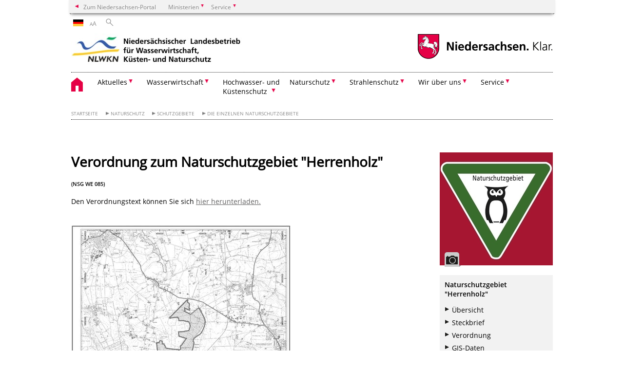

--- FILE ---
content_type: text/html; charset=UTF-8
request_url: https://www.nlwkn.niedersachsen.de/naturschutzgebiete/verordnung-zum-naturschutzgebiet-herrenholz-43907.html
body_size: 379300
content:
        <!DOCTYPE html>
<html lang="de" prefix="og: http://ogp.me/ns#">
<head>
<meta charset="utf-8">
<meta name="viewport" content="width=device-width, initial-scale=.9">
<meta http-equiv="X-UA-Compatible" content="IE=edge">
<title>Verordnung zum Naturschutzgebiet &quot;Herrenholz&quot; | Nds. Landesbetrieb für Wasserwirtschaft, Küsten- und Naturschutz</title>
<meta name="title" content="Verordnung zum Naturschutzgebiet &quot;Herrenholz&quot; | Nds. Landesbetrieb für Wasserwirtschaft, Küsten- und Naturschutz">
<meta name="robots" content="index,follow">
<meta name="generator" content="Enterprise Content Management by Powerslave: Liveserver">
<meta name="language" content="de">
<meta name="date" content="2017-08-04T11:36:02+02:00">
<meta name="revisit-after" content="1 days">
<link rel="canonical" href="https://www.nlwkn.niedersachsen.de/naturschutzgebieteverordnung-zum-naturschutzgebiet-herrenholz-43907.html">
<meta name="keywords" content="WE085, Verordnung, Herrenholz">
<meta name="institution" content="26">
<meta name="navigation" content="8062"><!-- include ccs based on color code -->
<link rel="stylesheet" id="initcol" href="/assets/css/csscol0.css" type="text/css" media="all">
<link rel="stylesheet" href="/assets/fonts/open-sans.css?v=1604497169" type="text/css">
<link rel='stylesheet' href='/assets/js/fancybox/jquery.fancybox.css?v=1471354035' type='text/css'>
<link rel='stylesheet' href='/assets/js/video-js-7.20.1/video-js.min.css?v=1657706794' type='text/css'>
<link rel='stylesheet' id='initds2' href='/assets/css/ds2.css?v=1753091247' type='text/css' media='all'>
<link rel="stylesheet" type="text/css" href="/assets/js/accessible-slick-1.0.1/slick/slick.min.css?v=1753091247">
<link rel='stylesheet' id='fixes2' href='/assets/css/201612.css?v=1486543400' type='text/css' media='all'>
<link rel='stylesheet' id='mobil' href='/assets/css/cssmobil.css?v=1613032835' type='text/css' media='screen and (max-width: 768px)'>
<link rel='stylesheet' id='fixes' href='/assets/css/cssfixes.css?v=1684828951' type='text/css' media='all'>
<link rel='stylesheet' id='faq' href='/assets/css/cssFaq.css?v=1688453644' type='text/css' media='all'>
<link rel="alternate" type="application/rss+xml" title="RSS" href="/rss/">
<style type="text/css">
 img.c1 {border:0}
</style>
</head>
<body class="nojs desktop">
<div class="wrapper">
<div class="section headspec">
<div class="headnav spec">
<ul>
<li class="">
<div><a href="https://www.niedersachsen.de" class="back2main" aria-label="zum Niedersachsen-Portal wechseln">Zum Niedersachsen-Portal</a></div>
</li>
<li class="haschildren bcola0">
<div><span>Ministerien</span></div>
<ul class="l1">
<li class="bcolb1"><a href="https://www.mp.niedersachsen.de" target="_blank" aria-label="zur Seite des Ministerpräsidenten wechseln (öffnet im neuen Fenster)">Ministerpräsident</a></li>
<li class="bcolb1"><a href="https://www.stk.niedersachsen.de" target="_blank" aria-label="zur Staatskanzlei wechseln (öffnet im neuen Fenster)">Staatskanzlei</a></li>
<li class="bcolb2"><a href="https://www.mi.niedersachsen.de" target="_blank" aria-label="zur Seite des Ministerium für Inneres und Sport wechseln (öffnet im neuen Fenster)">Ministerium für Inneres, Sport und Digitalisierung</a></li>
<li class="bcolb3"><a href="https://www.mf.niedersachsen.de" target="_blank" aria-label="zur Seite des Finanzministerium wechseln (öffnet im neuen Fenster)">Finanzministerium</a></li>
<li class="bcolb4"><a href="https://www.ms.niedersachsen.de" target="_blank" aria-label="zur Seite des Ministeriums für Soziales, Arbeit, Gesundheit und Gleichstellung wechseln (öffnet im neuen Fenster)">Ministerium für Soziales, Arbeit, Gesundheit und Gleichstellung</a></li>
<li class="bcolb5"><a href="https://www.mwk.niedersachsen.de" target="_blank" aria-label="zur Seite des Ministerium für Wissenschaft und Kultur wechseln (öffnet im neuen Fenster)">Ministerium für Wissenschaft und Kultur</a></li>
<li class="bcolb6"><a href="https://www.mk.niedersachsen.de" target="_blank" aria-label="zur Seite des Kultusministerium wechseln (öffnet im neuen Fenster)">Kultusministerium</a></li>
<li class="bcolb7"><a href="https://www.mw.niedersachsen.de" target="_blank" aria-label="zur Seite des Ministerium für Wirtschaft, Verkehr, Bauen und Digitalisierung wechseln (öffnet im neuen Fenster)">Ministerium für Wirtschaft, Verkehr und Bauen</a></li>
<li class="bcolb8"><a href="https://www.ml.niedersachsen.de" target="_blank" aria-label="zur Seite des Ministerium für Ernährung, Landwirtschaft und Verbraucherschutz wechseln (öffnet im neuen Fenster)">Ministerium für Ernährung, Landwirtschaft und Verbraucherschutz</a></li>
<li class="bcolb9"><a href="https://www.mj.niedersachsen.de" target="_blank" aria-label="zur Seite des Justizministerium wechseln (öffnet im neuen Fenster)">Justizministerium</a></li>
<li class="bcolb10"><a href="https://www.umwelt.niedersachsen.de" target="_blank" aria-label="zur Seite des Ministerium für Umwelt, Energie und Klimaschutz wechseln (öffnet im neuen Fenster)">Ministerium für Umwelt, Energie und Klimaschutz</a></li>
<li class="bcolb0"><a href="https://www.mb.niedersachsen.de" target="_blank" aria-label="zur Seite des Ministerium für Bundes- und Europaangelegenheiten und Regionale Entwicklung wechseln (öffnet im neuen Fenster)">Ministerium für Bundes- und Europaangelegenheiten und Regionale Entwicklung</a></li>
</ul>
</li>
<li class="haschildren bcola0">
<div><span>Service</span></div>
<ul class="l1">
<li><a href="https://www.dienstleisterportal.niedersachsen.de" target="_blank" aria-label="zum Dienstleisterportal Niedersachsen wechseln (öffnet im neuen Fenster)">Dienstleisterportal Niedersachsen</a></li>
<li><a href="https://www.service.niedersachsen.de" aria-label="zum Serviceportal Niedersachsen wechseln (öffnet im neuen Fenster)" target="_blank">Serviceportal Niedersachsen</a></li>
</ul>
</li>
</ul>
</div>
</div>
<div class="section headnav">
<ul>
<li class="haschildren bcola0 lngchng">
<div class="de"></div>
<ul class="l1">
<li><a class="foreign_lng_link" href="" target="_blank" aria-label="(öffnet neues Fenster)"></a></li>
</ul>
</li>
<li>
<div><span class="layoutchange1"><span>A</span>A</span></div>
<div class="suchbutton"></div>
</li>
</ul>
<div class="search_form_wrapper">
<form class="input group suche" action="/live/search.php" method="post"><input type="hidden" name="search" value="fulltext"> <input type="text" name="q" aria-label="Suche"> <button type="submit">Suchen</button></form>
</div>
</div>
<div class="section logorow"><a class="logoadd" href="https://www.nlwkn.niedersachsen.de/startseite/" title="Link zur Startseite" aria-label="zurück zur Startseite"><img src="/assets/image/31947" border="0" alt="NLWKN"></a> <a href="//www.niedersachsen.de" title="Link niedersachsen.de" class="home" aria-label="zum Niedersachsen-Portal wechseln"><img src="/assets/img/niedersachsen.png" width="222" height="55" class="ndslogo" alt="Niedersachsen Logo"></a> <span class="klar blink"><img src="/assets/img/klar.png" alt="Niedersachsen klar Logo"></span></div>
<div class="section menuerow group">
<div class="mobinav"><a href="https://www.nlwkn.niedersachsen.de/startseite/" class="home" aria-label="zur Startseite"></a>
<div class="hamburg"></div>
<div class="suchbuttonmobi"></div>
</div>
<div class="ds-menu2">
<ul>
<li class="home"><a href="https://www.nlwkn.niedersachsen.de/startseite/" aria-label="zurück zur Startseite"></a></li>
<li class="haschildren">
<div><span tabindex="0" role="button">Aktuelles</span></div>
<ul class="l1">
<li class=""><a href="https://www.nlwkn.niedersachsen.de/startseite/aktuelles/warndienste_messwerte/" target="_self">Warndienste & Messwerte</a></li>
<li class=""><a href="https://www.nlwkn.niedersachsen.de/jobs" target="_self">Stellenausschreibungen</a></li>
<li class=""><a href="https://www.nlwkn.niedersachsen.de/startseite/aktuelles/stellenanzeigen_abo/" target="_self">Stellenanzeigen-Abo</a></li>
<li class="haschildren">
<div><span tabindex="0" role="button">Öffentliche Bekanntmachungen</span></div>
<ul class="l2">
<li class=""><a href="https://www.nlwkn.niedersachsen.de/aktuelle-zulassungsverfahren" target="_self">Aktuelle Zulassungsverfahren</a></li>
<li class=""><a href="https://www.nlwkn.niedersachsen.de/startseite/aktuelles/offentliche_bekanntmachungen/vor_ort_besichtigungen_izuv/vor-ort-besichtigungen-izuev-129579.html" target="_self">Vor Ort Besichtigungen IZÜV</a></li>
<li class=""><a href="https://www.nlwkn.niedersachsen.de/fischereipacht" target="_self">Aktuelle Interessenbekundungsverfahren Fischereipachten</a></li>
</ul>
</li>
<li class="haschildren">
<div><span tabindex="0" role="button">Hinweise zur Vergabe<br>
öffentlicher Aufträge</span></div>
<ul class="l2">
<li><a href="https://www.nlwkn.niedersachsen.de/startseite/aktuelles/vergabeunterlagen_fur_offentliche_auftrage/oeffentliche-auftrfaege-vergabeunterlagen-142779.html" target="_self">Übersicht</a></li>
<li class=""><a href="https://www.nlwkn.niedersachsen.de/startseite/aktuelles/vergabeunterlagen_fur_offentliche_auftrage/nlwkn_beauftragt_biotopkartierungen/der-nlwkn-schreibt-ein-vielfaltiges-auftragspaket-zur-kartierung-von-biotop-und-ffh-lebensraumtypen-aus-243713.html" target="_self">NLWKN beauftragt Biotopkartierungen</a></li>
</ul>
</li>
<li class=""><a href="https://www.nlwkn.niedersachsen.de/grundstuecksbetretung-naturschutz/ankundigung-betreten-von-grundstucken-dem-naturschutz-zuliebe-123331.html" target="_self">Grundstücksbetretung Naturschutz</a></li>
<li class="haschildren">
<div><span tabindex="0" role="button">Jahresberichte</span></div>
<ul class="l2">
<li><a href="https://www.nlwkn.niedersachsen.de/startseite/aktuelles/jahresberichte/der-jahresbericht-des-nlwkn-46059.html" target="_self">Übersicht</a></li>
<li class=""><a href="https://www.nlwkn.niedersachsen.de/jb2020" target="_self">Jahresbericht 2019/2020</a></li>
<li class="haschildren">
<div><span tabindex="0" role="button">Jahresbericht 2020/2021</span></div>
<ul class="l2">
<li><a href="https://www.nlwkn.niedersachsen.de/jb2021/jahresbericht-2021-201310.html" target="_self">Jahresbericht 2020/2021</a></li>
<li class="haschildren">
<div><span tabindex="0" role="button">Klimawandel: Fundierte Datenbasis für neue Handlungskonzepte</span></div>
<ul class="l2">
<li><a href="https://www.nlwkn.niedersachsen.de/jb2021/klimawandel/einleitung-einfuhrung-in-das-thema-klimawandel-fundierte-datenbasis-fur-neue-handlungskonzepte-201155.html" target="_self">Klimawandel: Fundierte Datenbasis für neue Handlungskonzepte</a></li>
<li class=""><a href="https://www.nlwkn.niedersachsen.de/jb2021/Klimawandel_Ein-wichtiges-Thema-in-der-Wasserwirtschaft/klimawandel-ein-wichtiges-thema-in-der-wasserwirtschaft-201162.html" target="_self">Klimawandel – Ein wichtiges Thema in der Wasserwirtschaft</a></li>
<li class=""><a href="https://www.nlwkn.niedersachsen.de/jb2021/Niedersaechsischer_Klimadeich/klimawandel-und-kustenschutz-ein-entscheidender-meter-mehr-niedersachsischer-klimadeich-und-verdopplung-des-vorsorgemasses-201169.html" target="_self">Niedersächsischer Klimadeich</a></li>
<li class=""><a href="https://www.nlwkn.niedersachsen.de/jb2021/generalplan_kuestenschutz/generalplan-kustenschutz-niedersachsen-bremen-schutzdeiche-201170.html" target="_self">Generalplan Küstenschutz</a></li>
<li class=""><a href="https://www.nlwkn.niedersachsen.de/jb2021/Kuestenschutz_in_naturschutzfachlich_besonders_sensiblen_Bereichen/kustenschutz-in-naturschutzfachlich-besonders-sensiblen-bereichen-sicherstellung-des-sturmflutschutzes-im-westteil-von-juist-201171.html" target="_self">Küstenschutz in naturschutzfachlich besonders sensiblen Bereichen</a></li>
<li class=""><a href="https://www.nlwkn.niedersachsen.de/jb2021/deichbau_in_der_krummhoern/kustenschutz-in-ostfriesland-deichbau-in-der-krummhorn-201172.html" target="_self">Deichbau in der Krummhörn</a></li>
<li class=""><a href="https://www.nlwkn.niedersachsen.de/jb2021/Verstaerkung_Deichabschnitt_Verden-Hoenisch/hochwasserschutz-verstarkung-eines-deichabschnitts-im-verdener-ortsteil-honisch-grundinstandsetzungen-von-schopfwerken-201179.html" target="_self">Verstärkung Deichabschnitt Verden-Hönisch</a></li>
<li class=""><a href="https://www.nlwkn.niedersachsen.de/jb2021/Verstaerkung_Hochwasserdeich_Hitzacker-Wussegel/hochwasserschutz-nacherhohung-und-verstarkung-des-hochwasserdeichs-zwischen-hitzacker-und-wussegel-201181.html" target="_self">Verstärkung Hochwasserdeich Hitzacker-Wussegel</a></li>
<li class=""><a href="https://www.nlwkn.niedersachsen.de/jb2021/neubewilligung_odertalsperre/neubewilligungsverfahren-fur-die-odertalsperre-201182.html" target="_self">Neubewilligung Odertalsperre</a></li>
</ul>
</li>
<li class="haschildren">
<div><span tabindex="0" role="button">20 Jahre WRRL - Ziel erreicht?</span></div>
<ul class="l2">
<li><a href="https://www.nlwkn.niedersachsen.de/jb2021/20_jahre_wrrl_ziel_erreicht/oberthema-20-jahre-wrrl-ziel-erreicht-200856.html" target="_self">20 Jahre WRRL - Ziel erreicht?</a></li>
<li class=""><a href="https://www.nlwkn.niedersachsen.de/jb2021/WRRL-Gewaesserschutzberatung/nachster-beratungszeitraum-fur-die-wrrl-gewasserschutzberatung-startet-in-der-pandemie-unter-erschwerten-bedingungen-200705.html" target="_self">WRRL-Gewässerschutzberatung</a></li>
<li class=""><a href="https://www.nlwkn.niedersachsen.de/jb2021/monitoring_von_fliessgewaesserentwicklungsmassnahmen/oberthema-20-jahre-wrrl-ziel-erreicht-200858.html" target="_self">Monitoring von Fließgewässerentwicklungsmaßnahmen</a></li>
<li class=""><a href="https://www.nlwkn.niedersachsen.de/jb2021/_vorkommen_von_pfas_in_gewaessersedimenten/oberthema-20-jahre-wrrl-ziel-erreicht-200869.html" target="_self">Vorkommen von PFAS in Gewässersedimenten</a></li>
<li class=""><a href="https://www.nlwkn.niedersachsen.de/jb2021/foerderung_an_fliessgewaessern/oberthema-20-jahre-wrrl-ziel-erreicht-201150.html" target="_self">Förderung an Fließgewässern</a></li>
</ul>
</li>
<li class="haschildren">
<div><span tabindex="0" role="button">Rolle der Moore beim Natur- und Klimaschutz</span></div>
<ul class="l2">
<li><a href="https://www.nlwkn.niedersachsen.de/jb2021/rolle_der_moore_beim_natur-_und_klimaschutz/die-rolle-der-moore-beim-natur-und-klimaschutz-200795.html" target="_self">Rolle der Moore beim Natur- und Klimaschutz</a></li>
<li class=""><a href="https://www.nlwkn.niedersachsen.de/jb2021/paludikultur_in_niedersachsen/paludikultur-in-niedersachsen-200789.html" target="_self">Paludikultur in Niedersachsen</a></li>
<li class=""><a href="https://www.nlwkn.niedersachsen.de/jb2021/klimo_suedheide/klimo-sudheide-klimaschutz-durch-moorentwicklung-200790.html" target="_self">KliMo Südheide</a></li>
<li class=""><a href="https://www.nlwkn.niedersachsen.de/jb2021/life_hannoversche_moorgeest/das-life-projekt-hannoversche-moorgeest-ein-gewinn-fur-natur-und-klimaschutz-200791.html" target="_self">LIFE Hannoversche Moorgeest</a></li>
</ul>
</li>
<li class="haschildren">
<div><span tabindex="0" role="button">Wiesenvogelland Niedersachsen</span></div>
<ul class="l2">
<li><a href="https://www.nlwkn.niedersachsen.de/jb2021/wiesenvogelland_niedersachsen/wiesenvogelland-niedersachsen-200797.html" target="_self">Wiesenvogelland Niedersachsen</a></li>
<li class=""><a href="https://www.nlwkn.niedersachsen.de/jb2021/life_grassbirdhabitats/ein-integriertes-life-projekt-zur-rettung-wiesenbrutender-vogelarten-geht-an-den-start-200792.html" target="_self">LIFE GrassBirdHabitats</a></li>
<li class=""><a href="https://www.nlwkn.niedersachsen.de/jb2021/wiesenvoegel_bedekaspeler_marsch/verbesserung-von-lebensraumqualitaten-fur-wiesenvogel-in-der-bedekaspeler-marsch-200794.html" target="_self">Wiesenvögel Bedekaspeler Marsch</a></li>
</ul>
</li>
<li class="haschildren">
<div><span tabindex="0" role="button">Fließgewässerentwicklung in den Gewässerlandschaften Niedersachsens</span></div>
<ul class="l2">
<li><a href="https://www.nlwkn.niedersachsen.de/jb2021/fliessgewaesserentwicklung_in_den_gewaesserlandschaften_niedersachsens/zuruck-zu-einem-naturnahen-zustand-201254.html" target="_self">Fließgewässerentwicklung in den Gewässerlandschaften Niedersachsens</a></li>
<li class=""><a href="https://www.nlwkn.niedersachsen.de/jb2021/oekologische_gewaesserunterhaltung_an_landeseigenen_gewaessern/ausblick-2021-wehrruckbau-macht-weg-an-der-vechte-frei-201214.html" target="_self">Ökologische Gewässerunterhaltung an landeseigenen Gewässern</a></li>
<li class=""><a href="https://www.nlwkn.niedersachsen.de/jb2021/Rueckbau_Vechtewehr_Schuettorf/ausblick-2021-wehrruckbau-macht-weg-an-der-vechte-frei-201185.html" target="_self">Rückbau Vechtewehr Schüttorf</a></li>
<li class=""><a href="https://www.nlwkn.niedersachsen.de/jb2021/Aller-Wehr_Osterloh_oekologisch_durchgaengig/neue-chancen-fur-aufsteiger-201094.html" target="_self">Aller-Wehr Osterloh ökologisch durchgängig</a></li>
<li class=""><a href="https://www.nlwkn.niedersachsen.de/strukturverbesserungquendorf/mit-motivation-und-engagement-zum-erfolg-an-vechte-und-hase-201184.html" target="_self">Entwicklungsmaßnahmen an Vechte und Hase</a></li>
<li class=""><a href="https://www.nlwkn.niedersachsen.de/jb2021/renaturierungsprojekt_scheppau/renaturierungsprojekt-scheppau-viele-akteure-ziehen-an-einem-strang-201105.html" target="_self">Renaturierungsprojekt Scheppau</a></li>
</ul>
</li>
<li class="haschildren">
<div><span tabindex="0" role="button">Seen im Wandel</span></div>
<ul class="l2">
<li><a href="https://www.nlwkn.niedersachsen.de/jb2021/seen_im_wandel/seen-im-wandel-perspektiven-auf-aktuelle-prozesse-am-steinhuder-meer-und-am-dummer-201209.html" target="_self">Seen im Wandel</a></li>
<li class=""><a href="https://www.nlwkn.niedersachsen.de/jb2021/Auswirkungen_extremer_Trockenjahre_auf_das_Steinhuder_Meer/wenn-der-dummer-am-steinhuder-meer-verdunstet-201967.html" target="_self">Auswirkungen extremer Trockenjahre auf das Steinhuder Meer</a></li>
<li class=""><a href="https://www.nlwkn.niedersachsen.de/jb2021/duemmersanierung/dummer-gute-wachter-soll-zu-gutem-zustand-verhelfen-201163.html" target="_self">Dümmer: „Güte-Wächter“ soll zu gutem Zustand verhelfen</a></li>
<li class=""><a href="https://www.nlwkn.niedersachsen.de/jb2021/seenentwicklungsplan_steinhuder_meer/durchblick-statt-trube-tasse-am-steinhuder-meer-seenentwicklungsplan-soll-perspektiven-sichtbar-machen-und-interessengegensatze-abbauen-helfen-201151.html" target="_self">Seenentwicklungsplan Steinhuder Meer</a></li>
</ul>
</li>
<li class="haschildren">
<div><span tabindex="0" role="button">Weiterentwicklung der Ems</span></div>
<ul class="l2">
<li><a href="https://www.nlwkn.niedersachsen.de/jb2021/weiterentwicklung_der_ems/auf-dem-weg-die-weiterentwicklung-der-ems-200155.html" target="_self">Weiterentwicklung der Ems</a></li>
<li class=""><a href="https://www.nlwkn.niedersachsen.de/jb2021/technischer_test_tidesteuerung/dem-schlick-den-riegel-vorgeschoben-200158.html" target="_self">Test zur flexiblen Tidesteuerung</a></li>
<li class=""><a href="https://www.nlwkn.niedersachsen.de/jb2021/tide_weiden_auwaelder_ems/tide-weiden-auwalder-an-der-ems-wertvoller-lebensraum-mit-wachstumspotenzial-200157.html" target="_self">Tide-Weiden-Auwälder an der Ems</a></li>
<li class=""><a href="https://www.nlwkn.niedersachsen.de/jb2021/deutsch_niederlaendische_projekte_ems_aestuar/den-problemen-im-ems-astuar-grenzuberschreitend-begegnen-200156.html" target="_self">Deutsch-niederländische Projekte im Ems-Ästuar</a></li>
</ul>
</li>
<li class="haschildren">
<div><span tabindex="0" role="button">Biologische Vielfalt</span></div>
<ul class="l2">
<li><a href="https://www.nlwkn.niedersachsen.de/jb2021/biologische_vielfalt/biologische-vielfalt-200537.html" target="_self">Biologische Vielfalt</a></li>
<li class=""><a href="https://www.nlwkn.niedersachsen.de/jb2021/vor_ort_betreuung_schutzgebiete/niedersachsischer-weg-vor-ort-betreuung-von-schutzgebieten-als-kooperation-zwischen-naturschutz-und-landnutzung-200556.html" target="_self">Vor-Ort-Betreuung Schutzgebiete</a></li>
<li class=""><a href="https://www.nlwkn.niedersachsen.de/jb2021/invasive_arten/verarmung-statt-bereicherung-die-gefahrdung-der-einheimischen-biodiversitat-durch-invasive-arten-200757.html" target="_self">Invasive Arten</a></li>
<li class=""><a href="https://www.nlwkn.niedersachsen.de/jb2021/massnahmenplanung_aestuare/natura-2000-massnahmenplanung-in-den-astuaren-200758.html" target="_self">Maßnahmenplanung Ästuare</a></li>
<li class=""><a href="https://www.nlwkn.niedersachsen.de/jb2021/naturschutzgrossprojekt_krautsand/naturschutzgrossprojekt-krautsand-die-vielfalt-der-tideelbe-bewahren-200759.html" target="_self">Naturschutzgroßprojekt Krautsand</a></li>
</ul>
</li>
<li class=""><a href="https://www.nlwkn.niedersachsen.de/jb2021/Strahlenschutz_Radonberatungsstelle/strahlenschutz-200674.html" target="_self">Strahlenschutz - Radonberatungsstelle</a></li>
<li class=""><a href="https://www.nlwkn.niedersachsen.de/jb2021/zahlen_aus_wasserwirtschaft_und_naturschutz/zahlen-aus-wasserwirtschaft-und-naturschutz-2019-2020-201248.html" target="_self">Zahlen aus Wasserwirtschaft und Naturschutz</a></li>
</ul>
</li>
<li class=""><a href="https://www.nlwkn.niedersachsen.de/jb2022" target="_self">Jahresbericht 2021/2022</a></li>
<li class=""><a href="https://www.nlwkn.niedersachsen.de/startseite/aktuelles/jahresberichte/jahresruckschau_2022/" target="_self">Jahresrückschau 2022</a></li>
<li class=""><a href="https://www.nlwkn.niedersachsen.de/jb2023" target="_self">Jahresbericht 2023</a></li>
<li class=""><a href="https://www.nlwkn.niedersachsen.de/jb24" target="_self">Jahresbericht 2024</a></li>
</ul>
</li>
<li class="haschildren">
<div><span tabindex="0" role="button">Veranstaltungen</span></div>
<ul class="l2">
<li><a href="https://www.nlwkn.niedersachsen.de/startseite/aktuelles/veranstaltungen/" target="_self">Übersicht</a></li>
<li class="haschildren">
<div><span tabindex="0" role="button">Grundwasser-Workshop</span></div>
<ul class="l2">
<li><a href="https://www.nlwkn.niedersachsen.de/startseite/aktuelles/veranstaltungen/grundwasser_workshop/grundwasserworkshop-45401.html" target="_self">Übersicht</a></li>
<li class=""><a href="https://www.nlwkn.niedersachsen.de/gw2025/30-grundwasser-workshop-fand-am-24-06-2025-in-cloppenburg-statt-239623.html" target="_self">Grundwasser-Workshop 2025</a></li>
<li class=""><a href="https://www.nlwkn.niedersachsen.de/startseite/aktuelles/veranstaltungen/grundwasser_workshop/grundwasserworkshop_2924/grundwasser-workshop-2023-230378.html" target="_self">Grundwasser-Workshop 2024</a></li>
<li class=""><a href="https://www.nlwkn.niedersachsen.de/startseite/aktuelles/veranstaltungen/grundwasser_workshop/grundwasser_workshop_2023/grundwasser-workshop-2023-223713.html" target="_self">Grundwasser-Workshop 2023</a></li>
</ul>
</li>
<li class="haschildren">
<div><span tabindex="0" role="button">Niedersächsisches Gewässerforum</span></div>
<ul class="l2">
<li><a href="https://www.nlwkn.niedersachsen.de/gewaesserforum/das-niedersachsische-gewasserforum-2023-87032.html" target="_self">Übersicht</a></li>
<li class=""><a href="https://www.nlwkn.niedersachsen.de/gewaesserforum/gewasserforum_2023/das-niedersachsische-gewasserforum-2023-87032.html" target="_self">Gewässerforum 2023</a></li>
<li class=""><a href="https://www.nlwkn.niedersachsen.de/gewaesserforum2019/das-niedersaechsische-gewaesserforum-197722.html" target="_self">Gewässerforum 2019</a></li>
<li class=""><a href="https://www.nlwkn.niedersachsen.de/gewaesserforum/gewasserforum_2017/das-niedersaechsische-gewaesserforum-2017-164054.html" target="_self">Gewässerforum 2017</a></li>
<li class=""><a href="https://www.nlwkn.niedersachsen.de/gewaesserforum/gewasserforum_2015/das-niedersaechsische-gewaesserforum-142991.html" target="_self">Gewässerforum 2015</a></li>
<li class=""><a href="https://www.nlwkn.niedersachsen.de/gewaesserforum/gewasserforum_2013/das-niedersaechsische-gewaesserforum-126957.html" target="_self">Gewässerforum 2013</a></li>
<li class="haschildren">
<div><span tabindex="0" role="button">frühere Gewässerforen</span></div>
<ul class="l2">
<li><a href="https://www.nlwkn.niedersachsen.de/gewaesserforum/fruhere_gewasserforen/ergebnisse-frueherer-gewaesserforen-164071.html" target="_self">Übersicht</a></li>
<li class=""><a href="https://www.nlwkn.niedersachsen.de/gewaesserforum/fruhere_gewasserforen/gewasserforum_2012/das-niedersaechsische-gewaesserforum-112199.html" target="_self">Gewässerforum 2012</a></li>
<li class=""><a href="https://www.nlwkn.niedersachsen.de/gewaesserforum/fruhere_gewasserforen/gewasserforum_2011/-102824.html" target="_self">Gewässerforum 2011</a></li>
<li class=""><a href="https://www.nlwkn.niedersachsen.de/gewaesserforum/fruhere_gewasserforen/gewasserforum_2010/-92966.html" target="_self">Gewässerforum 2010</a></li>
<li class=""><a href="https://www.nlwkn.niedersachsen.de/gewaesserforum/fruhere_gewasserforen/gewasserforum_2009/-56377.html" target="_self">Gewässerforum 2009</a></li>
<li class=""><a href="https://www.nlwkn.niedersachsen.de/gewaesserforum/fruhere_gewasserforen/gewasserforum_2008/-44679.html" target="_self">Gewässerforum 2008</a></li>
<li class=""><a href="https://www.nlwkn.niedersachsen.de/gewaesserforum/fruhere_gewasserforen/gewasserforum_2007/-44117.html" target="_self">Gewässerforum 2007</a></li>
</ul>
</li>
</ul>
</li>
<li class=""><a href="https://www.nlwkn.niedersachsen.de/startseite/aktuelles/veranstaltungen/3_workshop_gewasserkunde_am_18_september_2018/3-workshop-gewaesserkunde-am-18-september-2018-in-lueneburg-166095.html" target="_self">3. Workshop Gewässerkunde am 18. September 2018</a></li>
<li class="haschildren">
<div><span tabindex="0" role="button">Seegras-Tagung 2025</span></div>
<ul class="l2">
<li><a href="https://www.nlwkn.niedersachsen.de/seegras2025/seegras-tagung-schutz-management-von-seegraswiesen-im-wattenmeer-04-juni-239187.html" target="_self">Seegras-Tagung 2025</a></li>
<li class=""><a href="https://www.nlwkn.niedersachsen.de/seegras2025/seegras_tagung_2025_teilnahmebereich/seegras-tagung-2025-teilnahmebereich-239186.html" target="_self">Seegras-Tagung 2025 Teilnahmebereich</a></li>
</ul>
</li>
</ul>
</li>
<li class="haschildren">
<div><span tabindex="0" role="button">Presse- und Öffentlichkeitsarbeit</span></div>
<ul class="l2">
<li><a href="https://www.nlwkn.niedersachsen.de/startseite/aktuelles/presse_und_offentlichkeitsarbeit/presse-und-oeffentlichkeitsarbeit-des-nlwkn-43008.html" target="_self">Leistungen &amp; Kontakt</a></li>
<li class=""><a href="https://www.nlwkn.niedersachsen.de/startseite/aktuelles/presse_und_offentlichkeitsarbeit/pressemitteilungen/" target="_self">Pressemitteilungen</a></li>
<li class=""><a href="https://www.nlwkn.niedersachsen.de/startseite/aktuelles/presse_und_offentlichkeitsarbeit/presseabo/-38558.html" target="_self">Presseabo</a></li>
</ul>
</li>
</ul>
</li>
<li class="haschildren">
<div><span tabindex="0" role="button">Wasserwirtschaft</span></div>
<ul class="l1">
<li><a href="https://www.nlwkn.niedersachsen.de/startseite/wasserwirtschaft/wasserwirtschaft-in-niedersachsen---eine-vielfaeltige-aufgabe-44851.html" target="_self">Wasserwirtschaft in Niedersachsen - eine vielfältige Aufgabe</a></li>
<li class="haschildren">
<div><span tabindex="0" role="button">Zulassungsverfahren</span></div>
<ul class="l2">
<li><a href="https://www.nlwkn.niedersachsen.de/startseite/wasserwirtschaft/zulassungsverfahren/" target="_self">Übersicht</a></li>
<li class="haschildren">
<div><span tabindex="0" role="button">Allgemeine Verfahrensinformationen</span></div>
<ul class="l2">
<li><a href="https://www.nlwkn.niedersachsen.de/startseite/wasserwirtschaft/zulassungsverfahren/allgemeine_verfahrensinformationen/allgemeine-verfahrensinformationen-43558.html" target="_self">Übersicht</a></li>
<li class=""><a href="https://www.nlwkn.niedersachsen.de/startseite/wasserwirtschaft/zulassungsverfahren/allgemeine_verfahrensinformationen/rechtsvorschriften/-39248.html" target="_self">Rechtsvorschriften</a></li>
</ul>
</li>
<li class=""><a href="https://www.nlwkn.niedersachsen.de/startseite/wasserwirtschaft/zulassungsverfahren/kusten_und_inselschutz/-43559.html" target="_self">Küsten- und Inselschutz</a></li>
<li class="haschildren">
<div><span tabindex="0" role="button">Hochwasserschutz</span></div>
<ul class="l2">
<li><a href="https://www.nlwkn.niedersachsen.de/startseite/wasserwirtschaft/zulassungsverfahren/hochwasserschutz/-44853.html" target="_self">Übersicht</a></li>
<li class=""><a href="https://www.nlwkn.niedersachsen.de/startseite/wasserwirtschaft/zulassungsverfahren/hochwasserschutz/vietze_3_planungsabschnitt/hochwasserschutz-vietze-3-planungsabschnitt-195839.html" target="_self">Vietze, 3. Planungsabschnitt</a></li>
<li class=""><a href="https://www.nlwkn.niedersachsen.de/startseite/wasserwirtschaft/zulassungsverfahren/hochwasserschutz/sude_und_krainke/ausbau-und-neubau-der-hochwasserdeiche-an-sude-und-krainke-199958.html" target="_self">Sude und Krainke</a></li>
<li class=""><a href="https://www.nlwkn.niedersachsen.de/startseite/wasserwirtschaft/zulassungsverfahren/hochwasserschutz/sude_und_krainke_luckenschluss/[base64].html" target="_self">Sude und Krainke -<br>
Lückenschluss</a></li>
<li class=""><a href="https://www.nlwkn.niedersachsen.de/startseite/wasserwirtschaft/zulassungsverfahren/hochwasserschutz/oste_b_73_bis_burgbeckkanal/aus-und-neubau-des-ostedeiches-bereich-b-73-bis-burgbeckkanal-159756.html" target="_self">Oste B 73<br>
bis Burgbeckkanal</a></li>
<li class=""><a href="https://www.nlwkn.niedersachsen.de/startseite/wasserwirtschaft/zulassungsverfahren/hochwasserschutz/oste_ostendorf_bis_grapel/ausbau-und-neubau-des-ostedeiches-im-bereich-ostendorf-bis-grapel-195840.html" target="_self">Oste, Ostendorf bis Gräpel</a></li>
<li class=""><a href="https://www.nlwkn.niedersachsen.de/startseite/wasserwirtschaft/zulassungsverfahren/hochwasserschutz/alt_garge/neubau-des-elbedeiches-in-der-stadt-bleckede-ot-alt-garge-99909.html" target="_self">Alt Garge</a></li>
<li class="haschildren">
<div><span tabindex="0" role="button">Celle</span></div>
<ul class="l2">
<li><a href="https://www.nlwkn.niedersachsen.de/startseite/wasserwirtschaft/zulassungsverfahren/hochwasserschutz/celle/hochwasserschutz-celle-142268.html" target="_self">Übersicht</a></li>
<li class=""><a href="https://www.nlwkn.niedersachsen.de/startseite/wasserwirtschaft/zulassungsverfahren/hochwasserschutz/celle/celle_1_planungsabschnitt/hochwasserschutz-fuer-celle-43479.html" target="_self">Celle, 1. Planungsabschnitt</a></li>
<li class=""><a href="https://www.nlwkn.niedersachsen.de/startseite/wasserwirtschaft/zulassungsverfahren/hochwasserschutz/celle/celle_2_planungsabschnitt/hochwasserschutz-in-der-stadt-celle-2-abschnitt-98233.html" target="_self">Celle, 2. Planungsabschnitt</a></li>
<li class=""><a href="https://www.nlwkn.niedersachsen.de/startseite/wasserwirtschaft/zulassungsverfahren/hochwasserschutz/celle/celle_3_planungsabschnitt/hochwasserschutz-in-der-region-celle-112314.html" target="_self">Celle, 3. Planungsabschnitt</a></li>
</ul>
</li>
<li class=""><a href="https://www.nlwkn.niedersachsen.de/startseite/wasserwirtschaft/zulassungsverfahren/hochwasserschutz/dammerneuerung_gehobene_hase/dammerneuerung-gehobene-hase-119774.html" target="_self">Dammerneuerung Gehobene Hase</a></li>
<li class=""><a href="https://www.nlwkn.niedersachsen.de/startseite/wasserwirtschaft/zulassungsverfahren/hochwasserschutz/entlastungspolder_bullenbruch/herstellung-des-hochwasserentlastungspolders-bullenbruch-anderungsantrag-91549.html" target="_self">Entlastungspolder Bullenbruch</a></li>
<li class="haschildren">
<div><span tabindex="0" role="button">Hitzacker</span></div>
<ul class="l2">
<li><a href="https://www.nlwkn.niedersachsen.de/startseite/wasserwirtschaft/zulassungsverfahren/hochwasserschutz/hitzacker/hochwasserschutz-fur-hitzacker-43622.html" target="_self">Übersicht</a></li>
<li class=""><a href="https://www.nlwkn.niedersachsen.de/startseite/wasserwirtschaft/zulassungsverfahren/hochwasserschutz/hitzacker/hitzacker_anderungsverfahren/aenderung-und-ergaenzung-der-hochwasserschutzmassnahmen-in-hitzacker-elbe-122497.html" target="_self">Hitzacker/ Änderungsverfahren</a></li>
</ul>
</li>
<li class=""><a href="https://www.nlwkn.niedersachsen.de/startseite/wasserwirtschaft/zulassungsverfahren/hochwasserschutz/horneburg/-45116.html" target="_self">Horneburg</a></li>
<li class=""><a href="https://www.nlwkn.niedersachsen.de/startseite/wasserwirtschaft/zulassungsverfahren/hochwasserschutz/hoya/hochwasserschutz-hoya-ost-112961.html" target="_self">Hoya</a></li>
<li class=""><a href="https://www.nlwkn.niedersachsen.de/startseite/wasserwirtschaft/zulassungsverfahren/hochwasserschutz/winsen_aller/hochwasserschutz-in-der-gemeinde-winsen-aller-bereich-taube-bunte-west-166771.html" target="_self">Winsen (Aller)</a></li>
<li class="haschildren">
<div><span tabindex="0" role="button">Jeetzel</span></div>
<ul class="l2">
<li><a href="https://www.nlwkn.niedersachsen.de/startseite/wasserwirtschaft/zulassungsverfahren/hochwasserschutz/jeetzel/wiederherstellung-der-deichsicherheit-entlang-der-jeetzel-143599.html" target="_self">Übersicht</a></li>
<li class=""><a href="https://www.nlwkn.niedersachsen.de/startseite/wasserwirtschaft/zulassungsverfahren/hochwasserschutz/jeetzel/jeetzel_1_planungsabschnitt/wiederherstellung-der-deichsicherheit-an-der-jeetzel-und-am-jamelner-muehlenbach-1-planungsabschnitt-143591.html" target="_self">Jeetzel, 1. Planungsabschnitt</a></li>
<li class=""><a href="https://www.nlwkn.niedersachsen.de/startseite/wasserwirtschaft/zulassungsverfahren/hochwasserschutz/jeetzel/jeetzel_2_planungsabschnitt/wiederherstellung-der-deichsicherheit-entlang-der-jeetzel-und-am-luciekanal-2-planungsabschnitt-45511.html" target="_self">Jeetzel, 2. Planungsabschnitt</a></li>
<li class=""><a href="https://www.nlwkn.niedersachsen.de/startseite/wasserwirtschaft/zulassungsverfahren/hochwasserschutz/jeetzel/jeetzel_3_planungsabschnitt/wiederherstellung-der-deichsicherheit-entlang-der-jeetzel-und-am-luebelner-muehlenbach-93453.html" target="_self">Jeetzel, 3. Planungsabschnitt</a></li>
</ul>
</li>
<li class=""><a href="https://www.nlwkn.niedersachsen.de/startseite/wasserwirtschaft/zulassungsverfahren/hochwasserschutz/wussegel_bis_hitzacker/" target="_self">Wussegel bis Hitzacker</a></li>
<li class=""><a href="https://www.nlwkn.niedersachsen.de/startseite/wasserwirtschaft/zulassungsverfahren/hochwasserschutz/oste_bei_hechthausen_klint/deichneubau-ostebogen-bei-hechthausen-klint-113562.html" target="_self">Oste bei Hechthausen Klint</a></li>
<li class=""><a href="https://www.nlwkn.niedersachsen.de/startseite/wasserwirtschaft/zulassungsverfahren/hochwasserschutz/rognitz/-45022.html" target="_self">Rögnitz</a></li>
<li class=""><a href="https://www.nlwkn.niedersachsen.de/startseite/wasserwirtschaft/zulassungsverfahren/hochwasserschutz/walmsburg/-45163.html" target="_self">Walmsburg</a></li>
<li class=""><a href="https://www.nlwkn.niedersachsen.de/startseite/wasserwirtschaft/zulassungsverfahren/hochwasserschutz/winsen_luhe/ausbau-und-neubau-der-schutzdeiche-an-der-luhe-1-planfeststellungsabschnitt-rechter-luhedeich-158692.html" target="_self">Winsen (Luhe)</a></li>
<li class=""><a href="https://www.nlwkn.niedersachsen.de/silbernkamp/hochwasserschutz-silbernkamp-177229.html" target="_self">Neustadt am Rübenberge</a></li>
<li class=""><a href="https://www.nlwkn.niedersachsen.de/startseite/wasserwirtschaft/zulassungsverfahren/hochwasserschutz/elbdeicherhohung_hinterbrack/elbdeicherhohung-hinterbrack-200812.html" target="_self">Elbdeicherhöhung Hinterbrack</a></li>
<li class=""><a href="https://www.nlwkn.niedersachsen.de/startseite/wasserwirtschaft/zulassungsverfahren/hochwasserschutz/deichbau_bucksande/bestickherstellung-des-rechten-deiches-am-nordloher-barsseler-tief-bei-bucksande-212281.html" target="_self">Deichbau Bucksande</a></li>
<li class=""><a href="https://www.nlwkn.niedersachsen.de/startseite/wasserwirtschaft/zulassungsverfahren/hochwasserschutz/hochwasserschutz_wehningen_bis_zur_landesgrenze_mecklenburg_vorpommern/hochwasserschutz-im-bereich-wehningen-bis-zur-landesgrenze-mecklenburg-vorpommern-213936.html" target="_self">Hochwasserschutz Wehningen bis zur Landesgrenze Mecklenburg-Vorpommern</a></li>
<li class=""><a href="https://www.nlwkn.niedersachsen.de/startseite/wasserwirtschaft/zulassungsverfahren/hochwasserschutz/elbe_penkefitz_bis_wussegel/erhohung-und-verstarkung-des-elbedeiches-zwischen-penkefitz-und-wussegel-3-planungsabschnitt-213653.html" target="_self">Elbe, Penkefitz bis Wussegel</a></li>
<li class=""><a href="https://www.nlwkn.niedersachsen.de/startseite/wasserwirtschaft/zulassungsverfahren/hochwasserschutz/deichbau_kloster_blankenburg/herstellung-der-deichsicherheit-im-bereich-des-klosters-blankenburg-in-oldenburg-208941.html" target="_self">Deichbau Kloster Blankenburg</a></li>
<li class=""><a href="https://www.nlwkn.niedersachsen.de/startseite/wasserwirtschaft/zulassungsverfahren/hochwasserschutz/elbdeicherhohung_krautsand/deichnacherhohung-an-der-elbe-auf-krautsand-233471.html" target="_self">Elbdeicherhöhung Krautsand</a></li>
<li class=""><a href="https://www.nlwkn.niedersachsen.de/startseite/wasserwirtschaft/zulassungsverfahren/hochwasserschutz/ufersicherung_padingbuttel/antrag-auf-planfeststellung-fur-die-ufersicherung-padingbuttel-in-der-gemeinde-wurster-nordseekuste-im-landkreis-cuxhaven-239329.html" target="_self">Ufersicherung Padingbüttel</a></li>
</ul>
</li>
<li class="haschildren">
<div><span tabindex="0" role="button">Oberirdische Gewässer und Küstengewässer</span></div>
<ul class="l2">
<li><a href="https://www.nlwkn.niedersachsen.de/startseite/wasserwirtschaft/zulassungsverfahren/oberirdische_gewasser_und_kustengewasser/-45106.html" target="_self">Übersicht</a></li>
<li class=""><a href="https://www.nlwkn.niedersachsen.de/startseite/wasserwirtschaft/zulassungsverfahren/lng_terminal_wilhelmshaven_nports/lng-terminal-wilhelmshaven-nports-212235.html" target="_self">LNG-Terminal Wilhelmshaven, NPorts</a></li>
<li class=""><a href="https://www.nlwkn.niedersachsen.de/startseite/wasserwirtschaft/zulassungsverfahren/oberirdische_gewasser_und_kustengewasser/vechtewehr_schuttorf/planfeststellungsverfahren-zur-herstellung-der-okologischen-durchgangigkeit-am-vechtewehr-schuttorf-179370.html" target="_self">Vechtewehr Schüttorf</a></li>
<li class=""><a href="https://www.nlwkn.niedersachsen.de/startseite/wasserwirtschaft/zulassungsverfahren/oberirdische_gewasser_und_kustengewasser/hadelner_kanalschleuse/neubau-der-hadelner-kanalschleuse-146055.html" target="_self">Hadelner Kanalschleuse</a></li>
<li class=""><a href="https://www.nlwkn.niedersachsen.de/startseite/wasserwirtschaft/zulassungsverfahren/oberirdische_gewasser_und_kustengewasser/instandsetzung_elbedeckwerke/instandsetzung-der-sicherungs-und-schutzbauwerke-auf-teilstrecken-am-linken-elbeufer-zwischen-geesthacht-und-hamburg-154774.html" target="_self">Instandsetzung Elbedeckwerke</a></li>
<li class=""><a href="https://www.nlwkn.niedersachsen.de/startseite/wasserwirtschaft/zulassungsverfahren/oberirdische_gewasser_und_kustengewasser/grossschiffsliegeplatz_emden/planfeststellungsverfahren-fuer-den-neubau-eines-groschiffsliegeplatzes-im-seehafen-emden-156357.html" target="_self">Großschiffsliegeplatz Emden</a></li>
<li class="haschildren">
<div><span tabindex="0" role="button">Hafen Cuxhaven</span></div>
<ul class="l2">
<li><a href="https://www.nlwkn.niedersachsen.de/startseite/wasserwirtschaft/zulassungsverfahren/oberirdische_gewasser_und_kustengewasser/hafen_cuxhaven/hafen-cuxhaven-der-weg-zum-offshore-basishaven-135360.html" target="_self">Übersicht</a></li>
<li class=""><a href="https://www.nlwkn.niedersachsen.de/startseite/wasserwirtschaft/zulassungsverfahren/oberirdische_gewasser_und_kustengewasser/hafen_cuxhaven/luckenschluss_zwischen_europakai_und_offshore_basishafen/" target="_self">Lückenschluss zwischen Europakai<br>
und Offshore-Basishafen</a></li>
<li class=""><a href="https://www.nlwkn.niedersachsen.de/startseite/wasserwirtschaft/zulassungsverfahren/oberirdische_gewasser_und_kustengewasser/hafen_cuxhaven/offshore_basishafen_cuxhaven_liegeplatz_8/offshore-basishafen-cuxhaven-liegeplatz-8-135373.html" target="_self">Offshore Basishafen Cuxhaven - Liegeplatz 8</a></li>
<li class=""><a href="https://www.nlwkn.niedersachsen.de/startseite/wasserwirtschaft/zulassungsverfahren/oberirdische_gewasser_und_kustengewasser/hafen_cuxhaven/ostliche_erweiterung_des_offshore_basishafens_cuxhaven_liegeplatz_9/ostliche-erweiterung-des-offshore-basishafens-cuxhaven-liegeplatz-9-135405.html" target="_self">Östliche Erweiterung des Offshore-Basishafens Cuxhaven - Liegeplatz 9</a></li>
<li class=""><a href="https://www.nlwkn.niedersachsen.de/startseite/wasserwirtschaft/zulassungsverfahren/oberirdische_gewasser_und_kustengewasser/hafen_cuxhaven/erweiterung_des_europakais_in_cuxhaven_liegeplatz_4/erweiterung-des-europakais-in-cuxhaven-liegeplatz-4-135416.html" target="_self">Erweiterung des Europakais in Cuxhaven - Liegeplatz 4</a></li>
</ul>
</li>
<li class=""><a href="https://www.nlwkn.niedersachsen.de/startseite/wasserwirtschaft/zulassungsverfahren/oberirdische_gewasser_und_kustengewasser/ems_jade_kanal/-43787.html" target="_self">Ems-Jade-Kanal</a></li>
<li class=""><a href="https://www.nlwkn.niedersachsen.de/startseite/wasserwirtschaft/zulassungsverfahren/oberirdische_gewasser_und_kustengewasser/flutmulde_bramsche/-44327.html" target="_self">Flutmulde Bramsche</a></li>
<li class="haschildren">
<div><span tabindex="0" role="button">Emssperrwerk</span></div>
<ul class="l2">
<li><a href="https://www.nlwkn.niedersachsen.de/startseite/wasserwirtschaft/zulassungsverfahren/oberirdische_gewasser_und_kustengewasser/emssperrwerk/zulassungen-zum-bau-und-betrieb-des-emssperrwerks-164319.html" target="_self">Aktuelle Zulassungsverfahren</a></li>
<li class=""><a href="https://www.nlwkn.niedersachsen.de/startseite/wasserwirtschaft/zulassungsverfahren/oberirdische_gewasser_und_kustengewasser/emssperrwerk/ubersicht_zulassungen/emssperrwerk-104066.html" target="_self">Übersicht Zulassungen</a></li>
<li class=""><a href="https://www.nlwkn.niedersachsen.de/emssperrwerk_onlinekonsultation" target="_self">Erörterung PFV Salzgehalt 2020</a></li>
<li class=""><a href="https://www.nlwkn.niedersachsen.de/scopingtidesteuerung/scoping-verfahren-zum-vorhaben-flexible-tidesteuerung-mit-hilfe-des-emssperrwerks-195217.html" target="_self">Scoping-Verfahren Tidesteuerung</a></li>
</ul>
</li>
<li class="haschildren">
<div><span tabindex="0" role="button">Gemeingebrauch</span></div>
<ul class="l2">
<li><a href="https://www.nlwkn.niedersachsen.de/startseite/wasserwirtschaft/zulassungsverfahren/oberirdische_gewasser_und_kustengewasser/gemeingebrauch/gemeingebrauch-43812.html" target="_self">Übersicht</a></li>
<li class=""><a href="https://www.nlwkn.niedersachsen.de/startseite/wasserwirtschaft/zulassungsverfahren/oberirdische_gewasser_und_kustengewasser/gemeingebrauch/dummer_und_steinhuder_meer/duemmer-und-steinhuder-meer-43482.html" target="_self">Dümmer und Steinhuder Meer</a></li>
</ul>
</li>
<li class=""><a href="https://www.nlwkn.niedersachsen.de/startseite/wasserwirtschaft/zulassungsverfahren/oberirdische_gewasser_und_kustengewasser/hafen_spelle/erweiterung-des-hafens-spelle-venhaus-104890.html" target="_self">Hafen Spelle</a></li>
<li class=""><a href="https://www.nlwkn.niedersachsen.de/startseite/wasserwirtschaft/zulassungsverfahren/oberirdische_gewasser_und_kustengewasser/hunte_zwischen_wardenburg_und_oldenburg/verbesserung-des-hochwasserschutzes-an-der-hunte-46142.html" target="_self">Hunte zwischen Wardenburg und Oldenburg</a></li>
<li class="haschildren">
<div><span tabindex="0" role="button">Sportboothafen Hitzacker</span></div>
<ul class="l2">
<li><a href="https://www.nlwkn.niedersachsen.de/startseite/wasserwirtschaft/zulassungsverfahren/oberirdische_gewasser_und_kustengewasser/sportboothafen_hitzacker/erweiterung-des-sportboothafens-in-hitzacker-elbe-136922.html" target="_self">Übersicht</a></li>
<li class=""><a href="https://www.nlwkn.niedersachsen.de/startseite/wasserwirtschaft/zulassungsverfahren/oberirdische_gewasser_und_kustengewasser/sportboothafen_hitzacker/anderungsverfahren_sportboothafen_hitzacker/planaenderungs--und--ergaenzungsverfahren-zur-erweiterung-des-sportboothafens-hitzacker-162803.html" target="_self">Änderungsverfahren<br>
Sportboothafen Hitzacker</a></li>
</ul>
</li>
<li class=""><a href="https://www.nlwkn.niedersachsen.de/startseite/wasserwirtschaft/zulassungsverfahren/oberirdische_gewasser_und_kustengewasser/kaianlage_nordenham_blexen/kaianlage-in-nordenham-blexen-114233.html" target="_self">Kaianlage Nordenham-Blexen</a></li>
<li class=""><a href="https://www.nlwkn.niedersachsen.de/startseite/wasserwirtschaft/zulassungsverfahren/oberirdische_gewasser_und_kustengewasser/seebrucke_juist/-43481.html" target="_self">Seebrücke Juist</a></li>
<li class=""><a href="https://www.nlwkn.niedersachsen.de/startseite/wasserwirtschaft/zulassungsverfahren/oberirdische_gewasser_und_kustengewasser/wasserkraftanlage_bannetze/planfeststellungsverfahren-fur-die-errichtung-und-den-betrieb-einer-wasserkraftanlage-am-allerwehr-bannetze-108234.html" target="_self">Wasserkraftanlage Bannetze</a></li>
<li class=""><a href="https://www.nlwkn.niedersachsen.de/startseite/wasserwirtschaft/zulassungsverfahren/oberirdische_gewasser_und_kustengewasser/wasserkraftanlage_blumer_muhlenwehr/-46143.html" target="_self">Wasserkraftanlage Blumer Mühlenwehr</a></li>
<li class=""><a href="https://www.nlwkn.niedersachsen.de/startseite/wasserwirtschaft/zulassungsverfahren/oberirdische_gewasser_und_kustengewasser/allerwehr_osterloh/herstellung-der-okologischen-durchgangigkeit-am-allerwehr-osterloh-140849.html" target="_self">Allerwehr Osterloh</a></li>
<li class=""><a href="https://www.nlwkn.niedersachsen.de/startseite/wasserwirtschaft/zulassungsverfahren/oberirdische_gewasser_und_kustengewasser/sieber/smurfit-kappa-herzberg-solid-board-gmbh-wasserrechtliches-bewilligungsverfahren-185807.html" target="_self">Sieber</a></li>
<li class=""><a href="https://www.nlwkn.niedersachsen.de/startseite/wasserwirtschaft/zulassungsverfahren/oberirdische_gewasser_und_kustengewasser/erweiterung_und_erhohung_der_wehr_und_hochwasserschutzanlage_wehningen/[base64].html" target="_self">Erweiterung und Erhöhung der Wehr- und Hochwasserschutzanlage Wehningen</a></li>
<li class=""><a href="https://www.nlwkn.niedersachsen.de/startseite/wasserwirtschaft/zulassungsverfahren/oberirdische_gewasser_und_kustengewasser/anleger_fur_verflussigte_gase_mit_sudhafen_erweiterung_in_stade_butzfleth/anleger-fur-verflussigte-gase-mit-sudhafen-erweiterung-in-stade-butzfleth-209713.html" target="_self">Anleger für verflüssigte Gase mit Südhafen-Erweiterung in Stade-Bützfleth</a></li>
<li class=""><a href="https://www.nlwkn.niedersachsen.de/startseite/wasserwirtschaft/zulassungsverfahren/oberirdische_gewasser_und_kustengewasser/lng_terminal_wilhelmshaven_voslapper_groden_nord_2/lng-terminal-wilhelmshaven-2-errichtung-eines-fsru-schiffsanlegers-mit-liegewanne-und-zufahrtsbereich-in-der-jade-vor-wilhelmshaven-224053.html" target="_self">LNG-Terminal Wilhelmshaven Voslapper Groden Nord 2</a></li>
</ul>
</li>
<li class="haschildren">
<div><span tabindex="0" role="button">Talsperren und andere Stauanlagen</span></div>
<ul class="l2">
<li><a href="https://www.nlwkn.niedersachsen.de/startseite/wasserwirtschaft/zulassungsverfahren/talsperren_und_andere_stauanlagen/talsperren-und-andere-stauanlagen-44854.html" target="_self">Übersicht</a></li>
<li class=""><a href="https://www.nlwkn.niedersachsen.de/startseite/wasserwirtschaft/zulassungsverfahren/talsperren_und_andere_stauanlagen/sosetalvorsperre/generalueberholung-der-soesetalvorsperre-und-instandsetzung-der-bundesstrae-b-498-165616.html" target="_self">Sösetalvorsperre</a></li>
<li class=""><a href="https://www.nlwkn.niedersachsen.de/startseite/wasserwirtschaft/zulassungsverfahren/talsperren_und_andere_stauanlagen/hrb_bahndamm_ehmen/-44847.html" target="_self">HRB Bahndamm Ehmen</a></li>
<li class=""><a href="https://www.nlwkn.niedersachsen.de/startseite/wasserwirtschaft/zulassungsverfahren/talsperren_und_andere_stauanlagen/hrb_bornhausen/planfeststellungsverfahren-fur-den-neubau-eines-hochwasserruckhaltebeckens-ostlich-von-bornhausen-im-landkreis-goslar-120971.html" target="_self">HRB Bornhausen</a></li>
<li class=""><a href="https://www.nlwkn.niedersachsen.de/startseite/wasserwirtschaft/zulassungsverfahren/talsperren_und_andere_stauanlagen/hrb_delmenhorst/-43550.html" target="_self">HRB Delmenhorst</a></li>
<li class=""><a href="https://www.nlwkn.niedersachsen.de/startseite/wasserwirtschaft/zulassungsverfahren/talsperren_und_andere_stauanlagen/hrb_polder_lusche/stauniederlegung-polder-luesche-164626.html" target="_self">HRB Polder Lüsche</a></li>
<li class=""><a href="https://www.nlwkn.niedersachsen.de/startseite/wasserwirtschaft/zulassungsverfahren/talsperren_und_andere_stauanlagen/neubewilligungen_nordharzverbundsystem/neufassung-der-wasserrechtlichen-bewilligungen-fuer-das-nordharzverbundsystem-144023.html" target="_self">Neubewilligungen Nordharzverbundsystem</a></li>
<li class=""><a href="https://www.nlwkn.niedersachsen.de/startseite/wasserwirtschaft/zulassungsverfahren/talsperren_und_andere_stauanlagen/odertalsperre/neuerteilung-der-wasserrechtlichen-bewilligung-fur-die-odertalsperre-183416.html" target="_self">Odertalsperre</a></li>
<li class=""><a href="https://www.nlwkn.niedersachsen.de/startseite/wasserwirtschaft/zulassungsverfahren/talsperren_und_andere_stauanlagen/talsperre_wendebach/umbau-der-talsperre-wendebach-120144.html" target="_self">Talsperre Wendebach</a></li>
<li class=""><a href="https://www.nlwkn.niedersachsen.de/startseite/wasserwirtschaft/zulassungsverfahren/talsperren_und_andere_stauanlagen/teutoburger_waldsee/" target="_self">Teutoburger Waldsee</a></li>
<li class=""><a href="https://www.nlwkn.niedersachsen.de/teutosee/planfeststellungsverfahren-fur-die-anderung-der-stauanlage-teutoburger-waldsee-205872.html" target="_self">Online-Konsultation Teutoburger Waldsee geschützter Bereich</a></li>
</ul>
</li>
<li class="haschildren">
<div><span tabindex="0" role="button">Abwasser und Einleitungen</span></div>
<ul class="l2">
<li><a href="https://www.nlwkn.niedersachsen.de/startseite/wasserwirtschaft/zulassungsverfahren/abwasser_und_einleitungen/abwasser-und-einleitungen-43326.html" target="_self">Übersicht</a></li>
<li class="haschildren">
<div><span tabindex="0" role="button">LNG-Terminal Wilhelmshaven/FSRU 1</span></div>
<ul class="l2">
<li class=""><a href="https://www.nlwkn.niedersachsen.de/startseite/wasserwirtschaft/zulassungsverfahren/abwasser_und_einleitungen/lng_terminal_uniper/erlaubnisverfahren/erlaubnisverfahren-lng-terminal-wilhelmshaven-fsru-1-215623.html" target="_self">Erlaubnisverfahren LNG-Terminal Wilhelmshaven/FSRU 1</a></li>
<li class=""><a href="https://www.nlwkn.niedersachsen.de/ueberwachungesperanza/uberwachung-lng-terminal-juniper-224199.html" target="_self">Überwachung LNG-Terminal Wilhelmshaven/FSRU 1</a></li>
</ul>
</li>
<li class=""><a href="https://www.nlwkn.niedersachsen.de/startseite/wasserwirtschaft/zulassungsverfahren/abwasser_und_einleitungen/lng_terminal_wilhelmshaven_fsru_2/lng-terminal-wilhelmshaven-fsru-wilhelmshaven-gmbh-222988.html" target="_self">LNG-Terminal Wilhelmshaven/FSRU 2</a></li>
<li class="haschildren">
<div><span tabindex="0" role="button">Salzgitter Flachstahl GmbH</span></div>
<ul class="l2">
<li><a href="https://www.nlwkn.niedersachsen.de/startseite/wasserwirtschaft/zulassungsverfahren/abwasser_und_einleitungen/salzgitter_flachstahl_gmbh/salzgitter-flachstahl-gmbh-175416.html" target="_self">Übersicht</a></li>
<li class=""><a href="https://www.nlwkn.niedersachsen.de/startseite/wasserwirtschaft/zulassungsverfahren/abwasser_und_einleitungen/salzgitter_flachstahl_gmbh/reststoffzentrum_barum/reststoffzentrum-barum-der-salzgitter-flachstahl-gmbh-in-salzgitter-barum-175054.html" target="_self">Reststoffzentrum<br>
Barum</a></li>
<li class=""><a href="https://www.nlwkn.niedersachsen.de/startseite/wasserwirtschaft/zulassungsverfahren/abwasser_und_einleitungen/salzgitter_flachstahl_gmbh/neue_erlaubnis/salzgitter-flachstahl-gmbh-neue-erlaubnis-lahmanngraben-184124.html" target="_self">Neue Erlaubnis</a></li>
<li class=""><a href="https://www.nlwkn.niedersachsen.de/startseite/wasserwirtschaft/zulassungsverfahren/abwasser_und_einleitungen/salzgitter_flachstahl_gmbh/salzgitter_flachstahl_werksklaranlage/salzgitter-flachstahl-gmbh-wasserrechtliche-genehmigung-erweiterung-der-werksklaranlage-200876.html" target="_self">Salzgitter Flachstahl, Werkskläranlage</a></li>
</ul>
</li>
<li class=""><a href="https://www.nlwkn.niedersachsen.de/startseite/wasserwirtschaft/zulassungsverfahren/abwasser_und_einleitungen/dr_paul_lohmann_gmbh_kg/dr-paul-lohmann-gmbh-kg-standort-emmerthal-154432.html" target="_self">Dr. Paul Lohmann GmbH KG</a></li>
<li class=""><a href="https://www.nlwkn.niedersachsen.de/startseite/wasserwirtschaft/zulassungsverfahren/abwasser_und_einleitungen/kernkraftwerk_emsland_kke/wasserrechtliche-bewilligung-zur-entnahme-von-wasser-aus-dem-dek-fuer-das-kke-151162.html" target="_self">Kernkraftwerk Emsland KKE</a></li>
<li class=""><a href="https://www.nlwkn.niedersachsen.de/startseite/wasserwirtschaft/zulassungsverfahren/abwasser_und_einleitungen/speicherbecken_geeste_sbg/entnahme-von-wasser-aus-dem-dortmund-ems-kanal-bei-kanal-km-154218-fuer-das-speicherbecken-geeste-151839.html" target="_self">Speicherbecken Geeste SBG</a></li>
<li class=""><a href="https://www.nlwkn.niedersachsen.de/startseite/wasserwirtschaft/zulassungsverfahren/abwasser_und_einleitungen/industriepark_nienburg_gmbh/industriepark-nienburg-gmbh-145348.html" target="_self">Industriepark Nienburg GmbH</a></li>
<li class=""><a href="https://www.nlwkn.niedersachsen.de/startseite/wasserwirtschaft/zulassungsverfahren/abwasser_und_einleitungen/stadtwerke_hannover_ag/enercity-ag-143154.html" target="_self">enercity AG</a></li>
<li class=""><a href="https://www.nlwkn.niedersachsen.de/startseite/wasserwirtschaft/zulassungsverfahren/abwasser_und_einleitungen/harz_metall_gmbh/harz-metall-gmbh-wasserrechtsverfahren-einleitung-von-abwasser-in-den-huettengraben-121164.html" target="_self">Harz-Metall GmbH</a></li>
<li class=""><a href="https://www.nlwkn.niedersachsen.de/startseite/wasserwirtschaft/zulassungsverfahren/abwasser_und_einleitungen/honeywell_specialty_chemicals_seelze_gmbh/honeywell-specialty-chemicals-seelze-gmbh-145307.html" target="_self">Honeywell Specialty Chemicals Seelze GmbH</a></li>
<li class=""><a href="https://www.nlwkn.niedersachsen.de/startseite/wasserwirtschaft/zulassungsverfahren/abwasser_und_einleitungen/ddp_bomlitz_neue_erlaubnis/ddp-bomlitz-neue-erlaubnis-bohme-201014.html" target="_self">DDP Bomlitz, Neue Erlaubnis</a></li>
<li class=""><a href="https://www.nlwkn.niedersachsen.de/startseite/wasserwirtschaft/zulassungsverfahren/abwasser_und_einleitungen/statkraft_markets_gmbh/statkraft-markets-gmbh-standort-landesbergen-219010.html" target="_self">Statkraft Markets GmbH</a></li>
<li class=""><a href="https://www.nlwkn.niedersachsen.de/startseite/wasserwirtschaft/zulassungsverfahren/abwasser_und_einleitungen/rwe_generation_se/rwe-generation-se-neue-wasserrechtliche-erlaubnis-219934.html" target="_self">RWE Generation SE</a></li>
<li class=""><a href="https://www.nlwkn.niedersachsen.de/startseite/wasserwirtschaft/zulassungsverfahren/abwasser_und_einleitungen/fsru_stade_butzfleth_hanseatic_energy_hub_gmbh/hanseatic-energy-hub-gmbh-fsru-stade-butzfleth-224294.html" target="_self">FSRU Stade-Bützfleth – Hanseatic Energy Hub GmbH</a></li>
<li class=""><a href="https://www.nlwkn.niedersachsen.de/startseite/wasserwirtschaft/zulassungsverfahren/abwasser_und_einleitungen/volkswagen_ag/volkswagen-ag-standort-wolfsburg-241125.html" target="_self">Volkswagen AG</a></li>
<li class=""><a href="https://www.nlwkn.niedersachsen.de/startseite/wasserwirtschaft/zulassungsverfahren/abwasser_und_einleitungen/landguth_heimtiernahrung_gmbh/landguth-heimtiernahrung-gmbh-241049.html" target="_self">Landguth Heimtiernahrung GmbH</a></li>
</ul>
</li>
<li class=""><a href="https://www.nlwkn.niedersachsen.de/startseite/wasserwirtschaft/zulassungsverfahren/uberschwemmungsgebiete/ueberschwemmungsgebiete-43553.html" target="_self">Überschwemmungsgebiete</a></li>
<li class=""><a href="https://www.nlwkn.niedersachsen.de/startseite/wasserwirtschaft/zulassungsverfahren/wasserschutzgebiete/wasserschutzgebiete-42561.html" target="_self">Wasserschutzgebiete</a></li>
<li class=""><a href="https://www.nlwkn.niedersachsen.de/startseite/wasserwirtschaft/zulassungsverfahren/umweltvertraglichkeits_vorprufungen/uvp-vorpruefungen-160845.html" target="_self">Umweltverträglichkeits-Vorprüfungen</a></li>
<li class="haschildren">
<div><span tabindex="0" role="button">Sonstige Entscheidungen</span></div>
<ul class="l2">
<li><a href="https://www.nlwkn.niedersachsen.de/startseite/wasserwirtschaft/zulassungsverfahren/sonstige_entscheidungen/sonstige-entscheidungen-43480.html" target="_self">Übersicht</a></li>
<li class=""><a href="https://www.nlwkn.niedersachsen.de/startseite/wasserwirtschaft/zulassungsverfahren/sonstige_entscheidungen/inneres_estesperrwerk_neufassung_betriebsordnung/neufassung-der-betriebsordnung-fuer-das-innere-estesperrwerk-130996.html" target="_self">Inneres Estesperrwerk - Neufassung Betriebsordnung</a></li>
</ul>
</li>
</ul>
</li>
<li class="haschildren">
<div><span tabindex="0" role="button">Förderprogramme</span></div>
<ul class="l2">
<li><a href="https://www.nlwkn.niedersachsen.de/startseite/wasserwirtschaft/forderprogramme/" target="_self">Übersicht</a></li>
<li class="haschildren">
<div><span tabindex="0" role="button">Bewilligungsstelle für EU-Zuwendungen</span></div>
<ul class="l2">
<li><a href="https://www.nlwkn.niedersachsen.de/startseite/wasserwirtschaft/forderprogramme/bewilligungsstelle_fur_eu_zuwendungen/geschaftsbereich-5-zuwendungen-184015.html" target="_self">Übersicht</a></li>
<li class=""><a href="https://www.nlwkn.niedersachsen.de/startseite/wasserwirtschaft/forderprogramme/bewilligungsstelle_fur_eu_zuwendungen/richtlinie_gsb_klara/gewasserschutzberatung-gsb-klara-235633.html" target="_self">Richtlinie GSB (KLARA)</a></li>
<li class=""><a href="https://www.nlwkn.niedersachsen.de/startseite/wasserwirtschaft/forderprogramme/bewilligungsstelle_fur_eu_zuwendungen/richtlinie_hws_klara/hochwasserschutz-im-binnenland-hws-klara-236184.html" target="_self">Richtlinie HWS (KLARA)</a></li>
<li class=""><a href="https://www.nlwkn.niedersachsen.de/startseite/wasserwirtschaft/forderprogramme/bewilligungsstelle_fur_eu_zuwendungen/richtlinie_neog/naturnahe-entwicklung-der-oberflachengewasser-neog-225223.html" target="_self">Richtlinie NEOG</a></li>
<li class=""><a href="https://www.nlwkn.niedersachsen.de/startseite/wasserwirtschaft/forderprogramme/bewilligungsstelle_fur_eu_zuwendungen/richtlinie_see/seenentwicklung-see-142603.html" target="_self">Richtlinie SEE</a></li>
<li class=""><a href="https://www.nlwkn.niedersachsen.de/startseite/wasserwirtschaft/forderprogramme/bewilligungsstelle_fur_eu_zuwendungen/richtlinie_hws/hochwasserschutz-im-binnenland-hws-143642.html" target="_self">Richtlinie HWS</a></li>
<li class=""><a href="https://www.nlwkn.niedersachsen.de/startseite/wasserwirtschaft/forderprogramme/bewilligungsstelle_fur_eu_zuwendungen/richtlinie_gsb/gewaesserschutzberatung-landbewirtschaftung-gsb-143706.html" target="_self">Richtlinie GSB</a></li>
<li class=""><a href="https://www.nlwkn.niedersachsen.de/startseite/wasserwirtschaft/forderprogramme/bewilligungsstelle_fur_eu_zuwendungen/richtlinie_fge/foerderung-der-fliegewaesserentwicklung-143990.html" target="_self">Richtlinie FGE</a></li>
<li class=""><a href="https://www.nlwkn.niedersachsen.de/startseite/wasserwirtschaft/forderprogramme/bewilligungsstelle_fur_eu_zuwendungen/richtlinie_ukw/uebergangs-und-kuestengewaesser-uekw-145184.html" target="_self">Richtlinie ÜKW</a></li>
<li class=""><a href="https://www.nlwkn.niedersachsen.de/startseite/wasserwirtschaft/forderprogramme/bewilligungsstelle_fur_eu_zuwendungen/mittelanforderungen/mittelanforderungen-143710.html" target="_self">Mittelanforderungen</a></li>
<li class=""><a href="https://www.nlwkn.niedersachsen.de/startseite/wasserwirtschaft/forderprogramme/bewilligungsstelle_fur_eu_zuwendungen/verstarkte_vergabeprufung/eu-fordert-verstaerkte-vergabepruefung-127805.html" target="_self">Verstärkte Vergabeprüfung</a></li>
</ul>
</li>
<li class=""><a href="https://www.nlwkn.niedersachsen.de/startseite/wasserwirtschaft/forderprogramme/ansprechpartner/ansprechpartner-fur-forderprogramme-der-wasserwirtschaft-45532.html" target="_self">Ansprechpartner</a></li>
<li class=""><a href="https://www.nlwkn.niedersachsen.de/startseite/wasserwirtschaft/forderprogramme/hochwasserschutz_im_binnenland/forderung-des-hochwasserschutzes-im-binnenland-45531.html" target="_self">Hochwasserschutz im Binnenland</a></li>
<li class=""><a href="https://www.nlwkn.niedersachsen.de/startseite/wasserwirtschaft/forderprogramme/kusten_und_inselschutz/foerderung-des-kuesten-und-inselschutzes-45530.html" target="_self">Küsten- und Inselschutz</a></li>
<li class=""><a href="https://www.nlwkn.niedersachsen.de/startseite/wasserwirtschaft/forderprogramme/fliessgewasserentwicklung/forderung-der-fliessgewasserentwicklung-44850.html" target="_self">Fließgewässer</a></li>
<li class=""><a href="https://www.nlwkn.niedersachsen.de/startseite/wasserwirtschaft/forderprogramme/forderrichtlinie_seen/forderung-der-seenentwicklung-142303.html" target="_self">Seen</a></li>
<li class=""><a href="https://www.nlwkn.niedersachsen.de/startseite/wasserwirtschaft/forderprogramme/forderrichtlinie_ubergangs_und_kustengewasser/forderung-der-massnahmen-in-den-ubergangs-und-kustengewassern-142306.html" target="_self">Übergangs- und Küstengewässer</a></li>
<li class=""><a href="https://www.nlwkn.niedersachsen.de/startseite/wasserwirtschaft/forderprogramme/antrage_auf_erstattung_von_ausgleichsleistungen/antrage-auf-erstattung-von-ausgleichsleistungen-244159.html" target="_self">Ausgleichserstattungsanträge</a></li>
</ul>
</li>
<li class=""><a href="https://www.nlwkn.niedersachsen.de/startseite/wasserwirtschaft/bekampfung_von_schadstoff_unfallen/oelunfaelle-auf-der-elbe-der-weser-der-ems-und-in-den-kuestengewaessern-ein-fall-fuer-den-nlwkn-45438.html" target="_self">Bekämpfung von Schadstoff-Unfällen</a></li>
<li class="haschildren">
<div><span tabindex="0" role="button">EG-Wasserrahmenrichtlinie</span></div>
<ul class="l2">
<li><a href="https://www.nlwkn.niedersachsen.de/wasserrahmenrichtlinie/eg-wasserrahmenrichtlinie-38770.html" target="_self">Übersicht</a></li>
<li class="haschildren">
<div><span tabindex="0" role="button">Umsetzung der EG-WRRL in Niedersachsen</span></div>
<ul class="l2">
<li><a href="https://www.nlwkn.niedersachsen.de/wasserrahmenrichtlinie/umsetzung_der_eg_wrrl_in_niedersachsen/umsetzung-der-eg-wasserrahmenrichtlinie-43982.html" target="_self">Übersicht</a></li>
<li class=""><a href="https://www.nlwkn.niedersachsen.de/wasserrahmenrichtlinie/umsetzung_der_eg_wrrl_in_niedersachsen/organisation_in_niedersachsen/organisation-in-niedersachsen-42072.html" target="_self">Organisation in Niedersachsen</a></li>
<li class=""><a href="https://www.nlwkn.niedersachsen.de/wasserrahmenrichtlinie/umsetzung_der_eg_wrrl_in_niedersachsen/umweltziele/umweltziele-129655.html" target="_self">Umweltziele</a></li>
<li class=""><a href="https://www.nlwkn.niedersachsen.de/wasserrahmenrichtlinie/umsetzung_der_eg_wrrl_in_niedersachsen/zeitplan/zeitplan-und-arbeitsprogramm-103371.html" target="_self">Zeitplan</a></li>
<li class="haschildren">
<div><span tabindex="0" role="button">Bewirtschaftungsplan & Maßnahmenprogramm</span></div>
<ul class="l2">
<li><a href="https://www.nlwkn.niedersachsen.de/Bewirtschaftungsplan_Massnahmenprogramm2021_2027/aktualisierte-wrrl-bewirtschaftungsplane-und-massnahmenprogramme-fur-den-zeitraum-2021-bis-2027-128758.html" target="_self">Übersicht</a></li>
<li class=""><a href="https://www.nlwkn.niedersachsen.de/Bewirtschaftungsplan_Massnahmenprogramm2021_2027/hintergrunddokumente_2020/hintergrunddokumente-2020-195597.html" target="_self">Hintergrunddokumente 2020</a></li>
<li class=""><a href="https://www.nlwkn.niedersachsen.de/Bewirtschaftungsplan_Massnahmenprogramm2021_2027/hintergrunddokumente_2014/hintergrunddokumente-2014-129833.html" target="_self">Hintergrunddokumente 2014</a></li>
<li class=""><a href="https://www.nlwkn.niedersachsen.de/Bewirtschaftungsplan_Massnahmenprogramm2021_2027/hintergrunddokumente_2009/hintergrunddokumente-2009-45644.html" target="_self">Hintergrunddokumente 2009</a></li>
</ul>
</li>
<li class="haschildren">
<div><span tabindex="0" role="button">Ergebnisse der Anhörung</span></div>
<ul class="l2">
<li><a href="https://www.nlwkn.niedersachsen.de/wasserrahmenrichtlinie/umsetzung_der_eg_wrrl_in_niedersachsen/ergebnisse_der_anhorung/ergebnisse-der-anhoerung--129961.html" target="_self">Übersicht</a></li>
<li class=""><a href="https://www.nlwkn.niedersachsen.de/startseite/wasserwirtschaft/eg_wasserrahmenrichtlinie/umsetzung_der_eg_wrrl_in_niedersachsen/ergebnisse_der_anhorung/ergebnisse_der_anhorung_2021/ergebnisse-der-anhorung-2021-209944.html" target="_self">Ergebnisse der Anhörung 2021</a></li>
<li class=""><a href="https://www.nlwkn.niedersachsen.de/wasserrahmenrichtlinie/umsetzung_der_eg_wrrl_in_niedersachsen/ergebnisse_der_anhorung/ergebnisse_der_anhorung_2015/ergebnisse-der-anhorung-2015-129960.html" target="_self">Ergebnisse der Anhörung 2015</a></li>
<li class=""><a href="https://www.nlwkn.niedersachsen.de/wasserrahmenrichtlinie/umsetzung_der_eg_wrrl_in_niedersachsen/ergebnisse_der_anhorung/ergebnisse_der_anhorung_2009/ergebnisse-der-anhoerung-2009-45590.html" target="_self">Ergebnisse der Anhörung 2009</a></li>
</ul>
</li>
<li class=""><a href="https://www.nlwkn.niedersachsen.de/wasserrahmenrichtlinie/umsetzung_der_eg_wrrl_in_niedersachsen/bestandsaufnahme/bestandsaufnahme-2004-2013-2019-2025-118791.html" target="_self">Bestandsaufnahme</a></li>
<li class=""><a href="https://www.nlwkn.niedersachsen.de/wasserrahmenrichtlinie/umsetzung_der_eg_wrrl_in_niedersachsen/monitoring/monitoring-42315.html" target="_self">Monitoring</a></li>
<li class="haschildren">
<div><span tabindex="0" role="button">Öffentlichkeitsbeteiligung</span></div>
<ul class="l2">
<li><a href="https://www.nlwkn.niedersachsen.de/wrrl-anhoerung/offentlichkeitsbeteiligung-zur-umsetzung-der-wasserrahmenrichtlinie-42144.html" target="_self">Übersicht</a></li>
<li class=""><a href="https://www.nlwkn.niedersachsen.de/wrrl-anhoerung/zeitplane_arbeitsprogramme/zeitplane-und-arbeitsprogramme-2018-172313.html" target="_self">Zeitpläne & Arbeitsprogramme 2018</a></li>
<li class=""><a href="https://www.nlwkn.niedersachsen.de/wrrl-anhoerung/wichtige_fragen_der_gewasserbewirtschaftung/wichtige-fragen-der-gewasserbewirtschaftung-2019-183402.html" target="_self">Wichtige Fragen der Gewässerbewirtschaftung 2019</a></li>
<li class=""><a href="https://www.nlwkn.niedersachsen.de/wrrl-anhoerung/gebietskooperationen/gebietskooperationen-237965.html" target="_self">Gebietskooperationen</a></li>
<li class=""><a href="https://www.nlwkn.niedersachsen.de/startseite/wasserwirtschaft/eg_wasserrahmenrichtlinie/umsetzung_der_eg_wrrl_in_niedersachsen/offentlichkeitsbeteiligung/veranstaltung_2025/umsetzung-der-wasserrahmenrichtlinie-245437.html" target="_self">Veranstaltung 2025</a></li>
</ul>
</li>
<li class=""><a href="https://www.nlwkn.niedersachsen.de/wasserrahmenrichtlinie/umsetzung_der_eg_wrrl_in_niedersachsen/wirtschaftliche_analyse/wirtschaftliche-analyse-41830.html" target="_self">Wirtschaftliche Analyse</a></li>
</ul>
</li>
<li class="haschildren">
<div><span tabindex="0" role="button">Flussgebietseinheit Elbe</span></div>
<ul class="l2">
<li><a href="https://www.nlwkn.niedersachsen.de/wasserrahmenrichtlinie/flussgebietseinheit_elbe/flussgebietseinheit-fge-elbe-43987.html" target="_self">Übersicht</a></li>
<li class=""><a href="https://www.nlwkn.niedersachsen.de/wasserrahmenrichtlinie/flussgebietseinheit_elbe/bewirtschaftungsplane_massnahmenprogramme_2015/bewirtschaftungsplan-massnahmenprogramm-fur-die-fge-elbe-45603.html" target="_self">Bewirtschaftungsplan & Maßnahmenprogramm für die FGE Elbe</a></li>
<li class="haschildren">
<div><span tabindex="0" role="button">Aue/Lühe-Schwinge</span></div>
<ul class="l2">
<li><a href="https://www.nlwkn.niedersachsen.de/wasserrahmenrichtlinie/flussgebietseinheit_elbe/aue_luhe_schwinge/bearbeitungsgebiet-29-luhe-aue-schwinge-43994.html" target="_self">Übersicht</a></li>
<li class=""><a href="https://www.nlwkn.niedersachsen.de/wasserrahmenrichtlinie/flussgebietseinheit_elbe/aue_luhe_schwinge/wasserkorperdatenblatt/wasserkoerperdatenblaetter-handlungsempfehlungen-2016-152580.html" target="_self">Wasserkörperdatenblatt</a></li>
</ul>
</li>
<li class="haschildren">
<div><span tabindex="0" role="button">Hadeln</span></div>
<ul class="l2">
<li><a href="https://www.nlwkn.niedersachsen.de/wasserrahmenrichtlinie/flussgebietseinheit_elbe/hadeln/bearbeitungsgebiet-31-hadeln-115882.html" target="_self">Übersicht</a></li>
<li class=""><a href="https://www.nlwkn.niedersachsen.de/wasserrahmenrichtlinie/flussgebietseinheit_elbe/hadeln/wasserkorperdatenblatt/wasserkoerperdatenblaetter-handlungsempfehlungen-2016--152587.html" target="_self">Wasserkörperdatenblatt</a></li>
</ul>
</li>
<li class="haschildren">
<div><span tabindex="0" role="button">Ilmenau/Este-Seeve</span></div>
<ul class="l2">
<li><a href="https://www.nlwkn.niedersachsen.de/wasserrahmenrichtlinie/flussgebietseinheit_elbe/ilmenau_seeve_este/bearbeitungsgebiet-28-ilmenau-este-seeve-116780.html" target="_self">Übersicht</a></li>
<li class=""><a href="https://www.nlwkn.niedersachsen.de/wasserrahmenrichtlinie/flussgebietseinheit_elbe/ilmenau_seeve_este/wasserkorperdatenblatt/wasserkoerperdatenblaetter-handlungsempfehlungen-2016-152197.html" target="_self">Wasserkörperdatenblatt</a></li>
</ul>
</li>
<li class="haschildren">
<div><span tabindex="0" role="button">Jeetzel und Sude (Amt Neuhaus)</span></div>
<ul class="l2">
<li><a href="https://www.nlwkn.niedersachsen.de/wasserrahmenrichtlinie/flussgebietseinheit_elbe/jeetzel/bearbeitungsgebiet-27-jeetzel-und-39-sude-amt-neuhaus-45366.html" target="_self">Jeetzel und Sude (Amt Neuhaus)</a></li>
<li class=""><a href="https://www.nlwkn.niedersachsen.de/wasserrahmenrichtlinie/flussgebietseinheit_elbe/jeetzel/wasserkorperdatenblatt/wasserkoerperdatenblaetter-handlungsempfehlungen-2016-152199.html" target="_self">Wasserkörperdatenblatt</a></li>
</ul>
</li>
<li class="haschildren">
<div><span tabindex="0" role="button">Oste</span></div>
<ul class="l2">
<li><a href="https://www.nlwkn.niedersachsen.de/wasserrahmenrichtlinie/flussgebietseinheit_elbe/oste/bearbeitungsgebiet-30-oste-43998.html" target="_self">Übersicht</a></li>
<li class=""><a href="https://www.nlwkn.niedersachsen.de/wasserrahmenrichtlinie/flussgebietseinheit_elbe/oste/wasserkorperdatenblatt/wasserkoerperdatenblaetter-handlungsempfehlungen-2016-152581.html" target="_self">Wasserkörperdatenblatt</a></li>
</ul>
</li>
<li class="haschildren">
<div><span tabindex="0" role="button">Weitere Bearbeitungsgebiete</span></div>
<ul class="l2">
<li><a href="https://www.nlwkn.niedersachsen.de/wasserrahmenrichtlinie/flussgebietseinheit_elbe/weitere_bearbeitungsgebiete/bearbeitungsgebiete-33-34-35-36-37-38-40-43-51-116817.html" target="_self">Übersicht</a></li>
<li class=""><a href="https://www.nlwkn.niedersachsen.de/wasserrahmenrichtlinie/flussgebietseinheit_elbe/weitere_bearbeitungsgebiete/wasserkorperdatenblatt/wasserkoerperdatenblaetter-handlungsempfehlungen-2016-152588.html" target="_self">Wasserkörperdatenblatt</a></li>
</ul>
</li>
<li class=""><a href="https://www.nlwkn.niedersachsen.de/wasserrahmenrichtlinie/flussgebietseinheit_elbe/flussgebietsgemeinschaft_elbe/flussgebietsgemeinschaft-fgg-elbe-116830.html" target="_self">Flussgebietsgemeinschaft Elbe</a></li>
</ul>
</li>
<li class="haschildren">
<div><span tabindex="0" role="button">Flussgebietseinheit Ems</span></div>
<ul class="l2">
<li><a href="https://www.nlwkn.niedersachsen.de/wasserrahmenrichtlinie/flussgebietseinheit_ems/-42312.html" target="_self">Übersicht</a></li>
<li class=""><a href="https://www.nlwkn.niedersachsen.de/wasserrahmenrichtlinie/flussgebietseinheit_ems/bewirtschaftungsplan_massnahmenprogramm_2015/bewirtschaftungsplan-massnahmenprogramm-fur-die-fge-ems-45605.html" target="_self">Bewirtschaftungsplan & Maßnahmenprogramm für die FGE Ems</a></li>
<li class="haschildren">
<div><span tabindex="0" role="button">Ems/ Nordradde/ Große Aa</span></div>
<ul class="l2">
<li><a href="https://www.nlwkn.niedersachsen.de/wasserrahmenrichtlinie/flussgebietseinheit_ems/ems_nordradde_grosse_aa/bearbeitungsgebiet-ems-nordradde-groe-aa-43991.html" target="_self">Übersicht</a></li>
<li class=""><a href="https://www.nlwkn.niedersachsen.de/wasserrahmenrichtlinie/flussgebietseinheit_ems/ems_nordradde_grosse_aa/wasserkorperdatenblatt/wasserkoerperdatenblaetter-handlungsempfehlungen-2016-152553.html" target="_self">Wasserkörperdatenblatt</a></li>
</ul>
</li>
<li class="haschildren">
<div><span tabindex="0" role="button">Hase</span></div>
<ul class="l2">
<li><a href="https://www.nlwkn.niedersachsen.de/wasserrahmenrichtlinie/flussgebietseinheit_ems/hase/bearbeitungsgebiet-hase-43990.html" target="_self">Übersicht</a></li>
<li class=""><a href="https://www.nlwkn.niedersachsen.de/wasserrahmenrichtlinie/flussgebietseinheit_ems/hase/wasserkorperdatenblatt/wasserkoerperdatenblaetter-handlungsempfehlungen-2016-152209.html" target="_self">Wasserkörperdatenblatt</a></li>
</ul>
</li>
<li class="haschildren">
<div><span tabindex="0" role="button">Leda-Jümme</span></div>
<ul class="l2">
<li><a href="https://www.nlwkn.niedersachsen.de/wasserrahmenrichtlinie/flussgebietseinheit_ems/leda_jumme/bearbeitungsgebiet-leda-juemme-43992.html" target="_self">Übersicht</a></li>
<li class=""><a href="https://www.nlwkn.niedersachsen.de/wasserrahmenrichtlinie/flussgebietseinheit_ems/leda_jumme/wasserkorperdatenblatt/wasserkoerperdatenblaetter-handlungsempfehlungen-2016-152557.html" target="_self">Wasserkörperdatenblatt</a></li>
</ul>
</li>
<li class="haschildren">
<div><span tabindex="0" role="button">Untere Ems</span></div>
<ul class="l2">
<li><a href="https://www.nlwkn.niedersachsen.de/wasserrahmenrichtlinie/flussgebietseinheit_ems/untere_ems/bearbeitungsgebiet-untere-ems-43993.html" target="_self">Übersicht</a></li>
<li class=""><a href="https://www.nlwkn.niedersachsen.de/wasserrahmenrichtlinie/flussgebietseinheit_ems/untere_ems/wasserkorperdatenblatt/wasserkoerperdatenblaetter-handlungsempfehlungen-2016-152559.html" target="_self">Wasserkörperdatenblatt</a></li>
</ul>
</li>
</ul>
</li>
<li class="haschildren">
<div><span tabindex="0" role="button">Flussgebietseinheit Rhein</span></div>
<ul class="l2">
<li><a href="https://www.nlwkn.niedersachsen.de/wasserrahmenrichtlinie/flussgebietseinheit_rhein/flussgebietseinheit-rhein-40391.html" target="_self">Übersicht</a></li>
<li class=""><a href="https://www.nlwkn.niedersachsen.de/wasserrahmenrichtlinie/flussgebietseinheit_rhein/bewirtschaftungsplan_massnahmenprogramm_2015/bewirtschaftungsplan-massnahmenprogramm-fur-die-fge-rhein-45604.html" target="_self">Bewirtschaftungsplan & Maßnahmenprogramm für die FGE Rhein</a></li>
<li class=""><a href="https://www.nlwkn.niedersachsen.de/wasserrahmenrichtlinie/flussgebietseinheit_rhein/massnahmenprogramm_2021/massnahmenprogramm-fge-rhein-2021-195800.html" target="_self">Maßnahmenprogramm 2021</a></li>
<li class=""><a href="https://www.nlwkn.niedersachsen.de/wasserrahmenrichtlinie/flussgebietseinheit_rhein/massnahmenprogramm_2015/manahmenprogramm-fge-rhein-2015-130072.html" target="_self">Maßnahmenprogramm 2015</a></li>
<li class="haschildren">
<div><span tabindex="0" role="button">Vechte</span></div>
<ul class="l2">
<li><a href="https://www.nlwkn.niedersachsen.de/wasserrahmenrichtlinie/flussgebietseinheit_rhein/vechte/bearbeitungsgebiet-32-vechte-43986.html" target="_self">Übersicht</a></li>
<li class=""><a href="https://www.nlwkn.niedersachsen.de/wasserrahmenrichtlinie/flussgebietseinheit_rhein/vechte/wasserkorperdatenblatt/wasserkoerperdatenblaetter-handlungsempfehlungen-2016-152214.html" target="_self">Wasserkörperdatenblatt</a></li>
</ul>
</li>
</ul>
</li>
<li class="haschildren">
<div><span tabindex="0" role="button">Flussgebietseinheit Weser</span></div>
<ul class="l2">
<li><a href="https://www.nlwkn.niedersachsen.de/wasserrahmenrichtlinie/flussgebietseinheit_weser/flussgebietseinheit-fge-weser-43621.html" target="_self">Übersicht</a></li>
<li class=""><a href="https://www.nlwkn.niedersachsen.de/wasserrahmenrichtlinie/flussgebietseinheit_weser/bewirtschaftungsplan_massnahmenprogramm_2015/bewirtschaftungsplan-massnahmenprogramm-fur-die-fge-weser-45584.html" target="_self">Bewirtschaftungsplan & Maßnahmenprogramm für die FGE Weser</a></li>
<li class="haschildren">
<div><span tabindex="0" role="button">Aller/Böhme</span></div>
<ul class="l2">
<li><a href="https://www.nlwkn.niedersachsen.de/wasserrahmenrichtlinie/flussgebietseinheit_weser/aller_bohme/bearbeitungsgebiet-22-aller--boehme-44011.html" target="_self">Übersicht</a></li>
<li class=""><a href="https://www.nlwkn.niedersachsen.de/wasserrahmenrichtlinie/flussgebietseinheit_weser/aller_bohme/wasserkorperdatenblatt/wasserkoerperdatenblaetter-handlungsempfehlungen-2016-152078.html" target="_self">Wasserkörperdatenblatt</a></li>
</ul>
</li>
<li class="haschildren">
<div><span tabindex="0" role="button">Aller/Örtze</span></div>
<ul class="l2">
<li><a href="https://www.nlwkn.niedersachsen.de/wasserrahmenrichtlinie/flussgebietseinheit_weser/aller_ortze/bearbeitungsgebiet-17-oertze-44010.html" target="_self">Übersicht</a></li>
<li class=""><a href="https://www.nlwkn.niedersachsen.de/wasserrahmenrichtlinie/flussgebietseinheit_weser/aller_ortze/wasserkorperdatenblatt/wasserkoerperdatenblaetter-handlungsempfehlungen-2016-152168.html" target="_self">Wasserkörperdatenblatt</a></li>
</ul>
</li>
<li class="haschildren">
<div><span tabindex="0" role="button">Aller/Quelle</span></div>
<ul class="l2">
<li><a href="https://www.nlwkn.niedersachsen.de/wasserrahmenrichtlinie/flussgebietseinheit_weser/aller_quelle/bearbeitungsgebiet-14-aller-quelle-44008.html" target="_self">Übersicht</a></li>
<li class=""><a href="https://www.nlwkn.niedersachsen.de/wasserrahmenrichtlinie/flussgebietseinheit_weser/aller_quelle/wasserkorperdatenblatt/wasserkoerperdatenblaetter-handlungsempfehlungen-2016-152169.html" target="_self">Wasserkörperdatenblatt</a></li>
</ul>
</li>
<li class="haschildren">
<div><span tabindex="0" role="button">Fuhse- Wietze</span></div>
<ul class="l2">
<li><a href="https://www.nlwkn.niedersachsen.de/wasserrahmenrichtlinie/flussgebietseinheit_weser/fuhse_wietze/bearbeitungsgebiet-16-fuhse-wietze-44007.html" target="_self">Übersicht</a></li>
<li class=""><a href="https://www.nlwkn.niedersachsen.de/wasserrahmenrichtlinie/flussgebietseinheit_weser/fuhse_wietze/wasserkorperdatenblatt/wasserkoerperdatenblaetter-handlungsempfehlungen-2016-152171.html" target="_self">Wasserkörperdatenblatt</a></li>
</ul>
</li>
<li class="haschildren">
<div><span tabindex="0" role="button">Große Aue</span></div>
<ul class="l2">
<li><a href="https://www.nlwkn.niedersachsen.de/wasserrahmenrichtlinie/flussgebietseinheit_weser/grosse_aue/bearbeitungsgebiet-13-groe-aue-44002.html" target="_self">Übersicht</a></li>
<li class=""><a href="https://www.nlwkn.niedersachsen.de/wasserrahmenrichtlinie/flussgebietseinheit_weser/grosse_aue/wasserkorperdatenblatt/wasserkoerperdatenblaetter-handlungsempfehlungen-2016-152173.html" target="_self">Wasserkörperdatenblatt</a></li>
</ul>
</li>
<li class="haschildren">
<div><span tabindex="0" role="button">Hunte</span></div>
<ul class="l2">
<li><a href="https://www.nlwkn.niedersachsen.de/wasserrahmenrichtlinie/flussgebietseinheit_weser/hunte/bearbeitungsgebiet-25-hunte-44004.html" target="_self">Übersicht</a></li>
<li class=""><a href="https://www.nlwkn.niedersachsen.de/wasserrahmenrichtlinie/flussgebietseinheit_weser/hunte/wasserkorperdatenblatt/wasserkoerperdatenblaetter-handlungsempfehlungen-2016-152566.html" target="_self">Wasserkörperdatenblatt</a></li>
</ul>
</li>
<li class="haschildren">
<div><span tabindex="0" role="button">Leine/Ilme</span></div>
<ul class="l2">
<li><a href="https://www.nlwkn.niedersachsen.de/wasserrahmenrichtlinie/flussgebietseinheit_weser/leine_ilme/bearbeitungsgebiet-18-leine-ilme-43995.html" target="_self">Übersicht</a></li>
<li class=""><a href="https://www.nlwkn.niedersachsen.de/wasserrahmenrichtlinie/flussgebietseinheit_weser/leine_ilme/wasserkorperdatenblatt/wasserkoerperdatenblaetter-handlungsempfehlungen-2016-152175.html" target="_self">Wasserkörperdatenblatt</a></li>
</ul>
</li>
<li class="haschildren">
<div><span tabindex="0" role="button">Innerste</span></div>
<ul class="l2">
<li><a href="https://www.nlwkn.niedersachsen.de/wasserrahmenrichtlinie/flussgebietseinheit_weser/leine_innerste/bearbeitungsgebiet-20-leine-innerste-43996.html" target="_self">Übersicht</a></li>
<li class=""><a href="https://www.nlwkn.niedersachsen.de/wasserrahmenrichtlinie/flussgebietseinheit_weser/leine_innerste/wasserkorperdatenblatt/wasserkoerperdatenblaetter-handlungsempfehlungen-2016-152177.html" target="_self">Wasserkörperdatenblatt</a></li>
</ul>
</li>
<li class="haschildren">
<div><span tabindex="0" role="button">Leine/Westaue</span></div>
<ul class="l2">
<li><a href="https://www.nlwkn.niedersachsen.de/wasserrahmenrichtlinie/flussgebietseinheit_weser/leine_westaue/bearbeitungsgebiet-21-leine-westaue-43999.html" target="_self">Übersicht</a></li>
<li class=""><a href="https://www.nlwkn.niedersachsen.de/wasserrahmenrichtlinie/flussgebietseinheit_weser/leine_westaue/wasserkorperdatenblatt/wasserkoerperdatenblaetter-handlungsempfehlungen-2016-152178.html" target="_self">Wasserkörperdatenblatt</a></li>
</ul>
</li>
<li class="haschildren">
<div><span tabindex="0" role="button">Weser/Ochtum</span></div>
<ul class="l2">
<li><a href="https://www.nlwkn.niedersachsen.de/wasserrahmenrichtlinie/flussgebietseinheit_weser/ochtum/bearbeitungsgebiet-23-ochtum-44003.html" target="_self">Übersicht</a></li>
<li class=""><a href="https://www.nlwkn.niedersachsen.de/wasserrahmenrichtlinie/flussgebietseinheit_weser/ochtum/wasserkorperdatenblatt/wasserkoerperdatenblaetter-handlungsempfehlungen-2016-152179.html" target="_self">Wasserkörperdatenblatt</a></li>
</ul>
</li>
<li class="haschildren">
<div><span tabindex="0" role="button">Oker</span></div>
<ul class="l2">
<li><a href="https://www.nlwkn.niedersachsen.de/wasserrahmenrichtlinie/flussgebietseinheit_weser/oker/bearbeitungsgebiet-15-oker-44006.html" target="_self">Übersicht</a></li>
<li class=""><a href="https://www.nlwkn.niedersachsen.de/wasserrahmenrichtlinie/flussgebietseinheit_weser/oker/wasserkorperdatenblatt/wasserkoerperdatenblaetter-handlungsempfehlungen-2016-152180.html" target="_self">Wasserkörperdatenblatt</a></li>
</ul>
</li>
<li class="haschildren">
<div><span tabindex="0" role="button">Rhume</span></div>
<ul class="l2">
<li><a href="https://www.nlwkn.niedersachsen.de/wasserrahmenrichtlinie/flussgebietseinheit_weser/rhume/bearbeitungsgebiet-19-rhume-44005.html" target="_self">Übersicht</a></li>
<li class=""><a href="https://www.nlwkn.niedersachsen.de/wasserrahmenrichtlinie/flussgebietseinheit_weser/rhume/wasserkorperdatenblatt/wasserkoerperdatenblaetter-handlungsempfehlungen-2016-152181.html" target="_self">Wasserkörperdatenblatt</a></li>
</ul>
</li>
<li class="haschildren">
<div><span tabindex="0" role="button">Unterweser</span></div>
<ul class="l2">
<li><a href="https://www.nlwkn.niedersachsen.de/wasserrahmenrichtlinie/flussgebietseinheit_weser/unterweser/bearbeitungsgebiet-26-unterweser-44001.html" target="_self">Übersicht</a></li>
<li class=""><a href="https://www.nlwkn.niedersachsen.de/wasserrahmenrichtlinie/flussgebietseinheit_weser/unterweser/wasserkorperdatenblatt/wasserkoerperdatenblaetter-handlungsempfehlungen-2016-152569.html" target="_self">Wasserkörperdatenblatt</a></li>
</ul>
</li>
<li class="haschildren">
<div><span tabindex="0" role="button">Weser/Emmer</span></div>
<ul class="l2">
<li><a href="https://www.nlwkn.niedersachsen.de/wasserrahmenrichtlinie/flussgebietseinheit_weser/weser_emmer/bearbeitungsgebiet-10-weser-emmer-44016.html" target="_self">Übersicht</a></li>
<li class=""><a href="https://www.nlwkn.niedersachsen.de/wasserrahmenrichtlinie/flussgebietseinheit_weser/weser_emmer/wasserkorperdatenblatt/wasserkoerperdatenblaetter-handlungsempfehlungen-2016-152183.html" target="_self">Wasserkörperdatenblatt</a></li>
</ul>
</li>
<li class="haschildren">
<div><span tabindex="0" role="button">Weser/Meerbach</span></div>
<ul class="l2">
<li><a href="https://www.nlwkn.niedersachsen.de/wasserrahmenrichtlinie/flussgebietseinheit_weser/weser_meerbach/bearbeitungsgebiet-meerbach-44000.html" target="_self">Übersicht</a></li>
<li class=""><a href="https://www.nlwkn.niedersachsen.de/wasserrahmenrichtlinie/flussgebietseinheit_weser/weser_meerbach/wasserkorperdatenblatt/wasserkoerperdatenblaetter-handlungsempfehlungen-2016-152560.html" target="_self">Wasserkörperdatenblatt</a></li>
</ul>
</li>
<li class="haschildren">
<div><span tabindex="0" role="button">Weser/Nethe</span></div>
<ul class="l2">
<li><a href="https://www.nlwkn.niedersachsen.de/wasserrahmenrichtlinie/flussgebietseinheit_weser/weser_nethe/bearbeitungsgebiet-8-weser-nethe-44014.html" target="_self">Übersicht</a></li>
<li class=""><a href="https://www.nlwkn.niedersachsen.de/wasserrahmenrichtlinie/flussgebietseinheit_weser/weser_nethe/wasserkorperdatenblatt/wasserkoerperdatenblaetter-handlungsempfehlungen-2016-152185.html" target="_self">Wasserkörperdatenblatt</a></li>
</ul>
</li>
<li class="haschildren">
<div><span tabindex="0" role="button">Wümme</span></div>
<ul class="l2">
<li><a href="https://www.nlwkn.niedersachsen.de/wasserrahmenrichtlinie/flussgebietseinheit_weser/wumme/gebietsforum-wuemme-44009.html" target="_self">Übersicht</a></li>
<li class=""><a href="https://www.nlwkn.niedersachsen.de/wasserrahmenrichtlinie/flussgebietseinheit_weser/wumme/wasserkorperdatenblatt/wasserkoerperdatenblaetter-handlungsempfehlungen-2016-152564.html" target="_self">Wasserkörperdatenblatt</a></li>
</ul>
</li>
<li class="haschildren">
<div><span tabindex="0" role="button">weitere Bearbeitungsgebiete</span></div>
<ul class="l2">
<li><a href="https://www.nlwkn.niedersachsen.de/wasserrahmenrichtlinie/flussgebietseinheit_weser/weitere_bearbeitungsgebiete/bearbeitungsgebiete-9-11-41-42-116960.html" target="_self">Übersicht</a></li>
<li class=""><a href="https://www.nlwkn.niedersachsen.de/wasserrahmenrichtlinie/flussgebietseinheit_weser/weitere_bearbeitungsgebiete/wasserkorperdatenblatt/wasserkoerperdatenblaetter-handlungsempfehlungen-2016-152188.html" target="_self">Wasserkörperdatenblatt</a></li>
</ul>
</li>
<li class=""><a href="https://www.nlwkn.niedersachsen.de/wasserrahmenrichtlinie/flussgebietseinheit_weser/flussgebietsgemeinschaft_weser/flussgebietseinheit-fge-weser-129632.html" target="_self">Flussgebietsgemeinschaft Weser</a></li>
</ul>
</li>
<li class="haschildren">
<div><span tabindex="0" role="button">Fließgewässer & Seen</span></div>
<ul class="l2">
<li><a href="https://www.nlwkn.niedersachsen.de/wasserrahmenrichtlinie/fliessgewasser_seen/anforderungen-aus-der-wrrl-fuer-fliegewaesser-und-seen-43985.html" target="_self">Übersicht</a></li>
<li class=""><a href="https://www.nlwkn.niedersachsen.de/wasserrahmenrichtlinie/fliessgewasser_seen/einteilung_der_wasserkorper/einteilung-der-wasserkoerper-43983.html" target="_self">Einteilung der Wasserkörper</a></li>
<li class=""><a href="https://www.nlwkn.niedersachsen.de/wasserrahmenrichtlinie/fliessgewasser_seen/monitoring/monitoring-143871.html" target="_self">Monitoring</a></li>
<li class=""><a href="https://www.nlwkn.niedersachsen.de/wasserrahmenrichtlinie/fliessgewasser_seen/massnahmen/gewasserallianz-niedersachsen-132369.html" target="_self">Maßnahmen</a></li>
<li class=""><a href="https://www.nlwkn.niedersachsen.de/wasserrahmenrichtlinie/fliessgewasser_seen/seen_talsperren/seen-und-talsperren-143819.html" target="_self">Seen & Talsperren</a></li>
<li class="haschildren">
<div><span tabindex="0" role="button">Leitfaden Maßnahmenplanung</span></div>
<ul class="l2">
<li><a href="https://www.nlwkn.niedersachsen.de/wasserrahmenrichtlinie/fliessgewasser_seen/leitfaden_massnahmenplanung/praktische-hilfestellung-vorgelegt-129173.html" target="_self">Übersicht</a></li>
<li class=""><a href="https://www.nlwkn.niedersachsen.de/wasserrahmenrichtlinie/fliessgewasser_seen/leitfaden_massnahmenplanung/leitfaden_massnahmenplanung_oberflachengewasser_teil_a/manahmenplanung-an-fliegewaessern-44019.html" target="_self">Leitfaden Maßnahmenplanung Oberflächengewässer, Teil A</a></li>
<li class=""><a href="https://www.nlwkn.niedersachsen.de/wasserrahmenrichtlinie/fliessgewasser_seen/leitfaden_massnahmenplanung/leitfaden_massnahmenplanung_oberflachengewasser_teil_b/manahmenplanung-an-seen-129245.html" target="_self">Leitfaden Maßnahmenplanung Oberflächengewässer, Teil B</a></li>
<li class=""><a href="https://www.nlwkn.niedersachsen.de/wasserrahmenrichtlinie/fliessgewasser_seen/leitfaden_massnahmenplanung/leitfaden_massnahmenplanung_oberflachengewasser_teil_c/wasserrahmenrichtlinie-und-chemie-welche-stoffe-belasten-die-gewaesser-129248.html" target="_self">Leitfaden Maßnahmenplanung Oberflächengewässer, Teil C</a></li>
<li class=""><a href="https://www.nlwkn.niedersachsen.de/wasserrahmenrichtlinie/fliessgewasser_seen/leitfaden_massnahmenplanung/leitfaden_massnahmenplanung_oberflachengewasser_teil_d/wasserrahmenrichtlinie-und-chemie-welche-stoffe-belasten-die-gewaesser-129250.html" target="_self">Leitfaden Maßnahmenplanung Oberflächengewässer, Teil D</a></li>
</ul>
</li>
<li class="haschildren">
<div><span tabindex="0" role="button">Marschengewässer</span></div>
<ul class="l2">
<li><a href="https://www.nlwkn.niedersachsen.de/wasserrahmenrichtlinie/fliessgewasser_seen/marschengewasser/marschengewasser-130636.html" target="_self">Übersicht</a></li>
<li class=""><a href="https://www.nlwkn.niedersachsen.de/wasserrahmenrichtlinie/fliessgewasser_seen/marschengewasser/allgemeine_informationen/allgemeine-informationen-133370.html" target="_self">Allgemeine Informationen</a></li>
<li class=""><a href="https://www.nlwkn.niedersachsen.de/wasserrahmenrichtlinie/fliessgewasser_seen/marschengewasser/typisierung_marschengewasser/typisierung-der-marschengewaesser-133378.html" target="_self">Typisierung Marschengewässer</a></li>
<li class="haschildren">
<div><span tabindex="0" role="button">Bewertung Marschengewässer</span></div>
<ul class="l2">
<li><a href="https://www.nlwkn.niedersachsen.de/wasserrahmenrichtlinie/fliessgewasser_seen/marschengewasser/bewertung_marschengewasser/bewertung-der-marschengewaesser--qualitaetskomponenten-133404.html" target="_self">Übersicht</a></li>
<li class="haschildren">
<div><span tabindex="0" role="button">Makrozoobenthos</span></div>
<ul class="l2">
<li><a href="https://www.nlwkn.niedersachsen.de/wasserrahmenrichtlinie/fliessgewasser_seen/marschengewasser/bewertung_marschengewasser/makrozoobenthos/bewertung-der-marschengewaesser--makrozoobenthos-138046.html" target="_self">Übersicht</a></li>
<li class=""><a href="https://www.nlwkn.niedersachsen.de/wasserrahmenrichtlinie/fliessgewasser_seen/marschengewasser/bewertung_marschengewasser/makrozoobenthos/nicht_tideoffene_marschengewasser/nicht-tideoffene-marschengewaesser-subtyp-221-138048.html" target="_self">Nicht tideoffene Marschengewässer</a></li>
<li class=""><a href="https://www.nlwkn.niedersachsen.de/wasserrahmenrichtlinie/fliessgewasser_seen/marschengewasser/bewertung_marschengewasser/makrozoobenthos/tideoffene_gewasser/tideoffene-gewaesser-subtyp-222-und-223-138073.html" target="_self">Tideoffene Gewässer</a></li>
</ul>
</li>
<li class="haschildren">
<div><span tabindex="0" role="button">Teilkomponente Makrophythen</span></div>
<ul class="l2">
<li><a href="https://www.nlwkn.niedersachsen.de/wasserrahmenrichtlinie/fliessgewasser_seen/marschengewasser/bewertung_marschengewasser/teilkomponente_makrophythen/bewertung-der-marschengewaesser--teilkomponente-makropyhten-138086.html" target="_self">Übersicht</a></li>
<li class=""><a href="https://www.nlwkn.niedersachsen.de/wasserrahmenrichtlinie/fliessgewasser_seen/marschengewasser/bewertung_marschengewasser/teilkomponente_makrophythen/nicht_tideoffene_marschengewasser/nicht-tideoffene-marschengewaesser-subtyp-221-138088.html" target="_self">Nicht tideoffene Marschengewässer</a></li>
<li class=""><a href="https://www.nlwkn.niedersachsen.de/wasserrahmenrichtlinie/fliessgewasser_seen/marschengewasser/bewertung_marschengewasser/teilkomponente_makrophythen/tideoffene_gewasser/tideoffene-gewaesser--subtypen-222-und-223-138094.html" target="_self">Tideoffene Gewässer</a></li>
</ul>
</li>
<li class="haschildren">
<div><span tabindex="0" role="button">Fischfauna</span></div>
<ul class="l2">
<li><a href="https://www.nlwkn.niedersachsen.de/wasserrahmenrichtlinie/fliessgewasser_seen/marschengewasser/bewertung_marschengewasser/fischfauna/bewertung-der-marschengewaesser-fischfauna-138101.html" target="_self">Übersicht</a></li>
<li class=""><a href="https://www.nlwkn.niedersachsen.de/wasserrahmenrichtlinie/fliessgewasser_seen/marschengewasser/bewertung_marschengewasser/fischfauna/nicht_tideoffene_marschengewasser/nicht-tideoffene-marschengewaesser-subtyp-221-138102.html" target="_self">Nicht tideoffene Marschengewässer</a></li>
<li class=""><a href="https://www.nlwkn.niedersachsen.de/wasserrahmenrichtlinie/fliessgewasser_seen/marschengewasser/bewertung_marschengewasser/fischfauna/tideoffene_gewasser/tideoffene-gewaesser-subtypen-222-und-223-138116.html" target="_self">Tideoffene Gewässer</a></li>
</ul>
</li>
</ul>
</li>
<li class=""><a href="https://www.nlwkn.niedersachsen.de/wasserrahmenrichtlinie/fliessgewasser_seen/marschengewasser/weitere_studien/marschengewasser-spezielle-massnahmen-zur-verbesserung-der-durchgangigkeit-133420.html" target="_self">Maßnahmen zur Verbesserung der Durchgängigkeit</a></li>
<li class=""><a href="https://www.nlwkn.niedersachsen.de/wasserrahmenrichtlinie/fliessgewasser_seen/marschengewasser/massnahmen/marschengewasser-morphologische-massnahmen-133428.html" target="_self">Morphologische Maßnahmen</a></li>
</ul>
</li>
</ul>
</li>
<li class="haschildren">
<div><span tabindex="0" role="button">Übergangs- und Küstengewässer</span></div>
<ul class="l2">
<li><a href="https://www.nlwkn.niedersachsen.de/wasserrahmenrichtlinie/ubergangs_und_kustengewasser/anforderungen-aus-der-wrrl-fuer-uebergangs-und-kuestengewaesser-117593.html" target="_self">Übersicht</a></li>
<li class="haschildren">
<div><span tabindex="0" role="button">Einteilung der Wasserkörper</span></div>
<ul class="l2">
<li><a href="https://www.nlwkn.niedersachsen.de/wasserrahmenrichtlinie/ubergangs_und_kustengewasser/einteilung_der_wasserkorper/einteilung-der-wasserkoerper-117621.html" target="_self">Übersicht</a></li>
<li class="haschildren">
<div><span tabindex="0" role="button">Gewässertyp des Jahres 2015: "Salzreiches Wattenmeer"</span></div>
<ul class="l2">
<li><a href="https://www.nlwkn.niedersachsen.de/wasserrahmenrichtlinie/ubergangs_und_kustengewasser/einteilung_der_wasserkorper/gewassertyp_des_jahres_2015_salzreiches_wattenmeer/gewaessertyp-des-jahres-2015-salzreiches-wattenmeer-132365.html" target="_self">Übersicht</a></li>
<li class=""><a href="https://www.nlwkn.niedersachsen.de/wasserrahmenrichtlinie/ubergangs_und_kustengewasser/einteilung_der_wasserkorper/gewassertyp_des_jahres_2015_salzreiches_wattenmeer/uberwachung_im_wasserkorper_euhalines_wattenmeer_der_ems/gewaessertyp-salzreiches-wattenmeer-132492.html" target="_self">Überwachung im Wasserkörper "Euhalines Wattenmeer der Ems"</a></li>
<li class=""><a href="https://www.nlwkn.niedersachsen.de/wasserrahmenrichtlinie/ubergangs_und_kustengewasser/einteilung_der_wasserkorper/gewassertyp_des_jahres_2015_salzreiches_wattenmeer/uberwachung_im_wasserkorper_wattenmeer_jadebusen_angrenzende_kustenabschnitte/gewaessertyp-salzreiches-wattenmeer-132459.html" target="_self">Überwachung im Wasserkörper "Wattenmeer Jadebusen & angrenzende Küstenabschnitte"</a></li>
</ul>
</li>
</ul>
</li>
<li class=""><a href="https://www.nlwkn.niedersachsen.de/wasserrahmenrichtlinie/ubergangs_und_kustengewasser/monitoring/monitoring-der-uebergangs-und-kuestengewaesser-117758.html" target="_self">Monitoring</a></li>
<li class=""><a href="https://www.nlwkn.niedersachsen.de/wasserrahmenrichtlinie/ubergangs_und_kustengewasser/bewertung_nach_eg_wrrl/bewertung-der-uebergangs--und-kuestengewaesser-119145.html" target="_self">Bewertung nach EG-WRRL</a></li>
<li class=""><a href="https://www.nlwkn.niedersachsen.de/wasserrahmenrichtlinie/ubergangs_und_kustengewasser/durchgangigkeit_von_sielen/durchgaengigkeit-von-sielen-etablierung-von-brackwasserlebensraeumen-95648.html" target="_self">Durchgängigkeit von Sielen</a></li>
</ul>
</li>
<li class="haschildren">
<div><span tabindex="0" role="button">Grundwasser</span></div>
<ul class="l2">
<li><a href="https://www.nlwkn.niedersachsen.de/wasserrahmenrichtlinie/grundwasser/anforderungen-aus-der-wrrl-an-das-grundwasser-43984.html" target="_self">Übersicht</a></li>
<li class=""><a href="https://www.nlwkn.niedersachsen.de/wasserrahmenrichtlinie/grundwasser/monitoring/-43557.html" target="_self">Monitoring</a></li>
<li class=""><a href="https://www.nlwkn.niedersachsen.de/wasserrahmenrichtlinie/grundwasser/massnahmen/die-eg-wrrl-gewasserschutzberatung-in-niedersachsen-bremen-und-hamburg-46145.html" target="_self">Maßnahmen</a></li>
<li class=""><a href="https://www.nlwkn.niedersachsen.de/wasserrahmenrichtlinie/grundwasser/fachgruppe_grundwasser/fachgruppe-grundwasser-118961.html" target="_self">Fachgruppe Grundwasser</a></li>
<li class="haschildren">
<div><span tabindex="0" role="button">Leitfaden Grundwasser</span></div>
<ul class="l2">
<li><a href="https://www.nlwkn.niedersachsen.de/wasserrahmenrichtlinie/grundwasser/leitfaden_grundwasser/kriterien-zur-einstufung-und-bewertung-der-grundwasserkoerper-nach-wrrl-131152.html" target="_self">Übersicht</a></li>
<li class="haschildren">
<div><span tabindex="0" role="button">Leitfaden Menge</span></div>
<ul class="l2">
<li><a href="https://www.nlwkn.niedersachsen.de/wasserrahmenrichtlinie/grundwasser/leitfaden_grundwasser/leitfaden_menge/leitfaden-menge-131175.html" target="_self">Übersicht</a></li>
<li class=""><a href="https://www.nlwkn.niedersachsen.de/wasserrahmenrichtlinie/grundwasser/leitfaden_grundwasser/leitfaden_menge/grundwasserabhangige_landokosysteme/grundwasserabhaengige-landoekosysteme-131177.html" target="_self">Grundwasserabhängige Landökosysteme</a></li>
</ul>
</li>
<li class=""><a href="https://www.nlwkn.niedersachsen.de/wasserrahmenrichtlinie/grundwasser/leitfaden_grundwasser/leitfaden_gute/leitfaden-guete-131868.html" target="_self">Leitfaden Güte</a></li>
</ul>
</li>
<li class=""><a href="https://www.nlwkn.niedersachsen.de/wasserrahmenrichtlinie/grundwasser/steckbriefe/steckbriefe-fur-die-grundwasserkorper-in-niedersachsen-2021-179409.html" target="_self">Steckbriefe</a></li>
</ul>
</li>
</ul>
</li>
<li class="haschildren">
<div><span tabindex="0" role="button">EG-Hochwasserrisikomanagement-Richtlinie</span></div>
<ul class="l2">
<li><a href="https://www.nlwkn.niedersachsen.de/startseite/wasserwirtschaft/eg_hochwasserrisikomanagement_richtlinie/eg-hochwasserrisikomanagement-richtlinie-104757.html" target="_self">Übersicht</a></li>
<li class="haschildren">
<div><span tabindex="0" role="button">Umsetzung der EG-HWRM-RL in Niedersachsen</span></div>
<ul class="l2">
<li><a href="https://www.nlwkn.niedersachsen.de/startseite/wasserwirtschaft/eg_hochwasserrisikomanagement_richtlinie/umsetzung_der_eg_hwrm_rl_in_niedersachsen/umsetzung-der-eg-hwrm-rl-in-niedersachsen-104795.html" target="_self">Übersicht</a></li>
<li class=""><a href="https://www.nlwkn.niedersachsen.de/startseite/wasserwirtschaft/eg_hochwasserrisikomanagement_richtlinie/umsetzung_der_eg_hwrm_rl_in_niedersachsen/flussgebietseinheiten/flussgebietseinheiten-104797.html" target="_self">Flussgebietseinheiten</a></li>
</ul>
</li>
<li class=""><a href="https://www.nlwkn.niedersachsen.de/startseite/wasserwirtschaft/eg_hochwasserrisikomanagement_richtlinie/vorlaufige_bewertung/vorlaufige-bewertung-des-hochwasserrisikos-in-niedersachsen-104910.html" target="_self">vorläufige Bewertung</a></li>
<li class=""><a href="https://www.nlwkn.niedersachsen.de/startseite/wasserwirtschaft/eg_hochwasserrisikomanagement_richtlinie/gefahren_und_risikokarten/gefahren-und-risikokarten-116763.html" target="_self">Gefahren- und Risikokarten</a></li>
<li class="haschildren">
<div><span tabindex="0" role="button">Hochwasserrisikomanagement-Pläne</span></div>
<ul class="l2">
<li><a href="https://www.nlwkn.niedersachsen.de/startseite/wasserwirtschaft/eg_hochwasserrisikomanagement_richtlinie/hochwasserrisikomanagement_plane/veroeffentlichung-der-hochwasserrisikomanagementplaene-139469.html" target="_self">Übersicht</a></li>
<li class=""><a href="https://www.nlwkn.niedersachsen.de/startseite/wasserwirtschaft/eg_hochwasserrisikomanagement_richtlinie/hochwasserrisikomanagement_plane/massnahmen_in_niedersachsen/manahmen-in-niedersachsen-145003.html" target="_self">Maßnahmen in Niedersachsen</a></li>
<li class=""><a href="https://www.nlwkn.niedersachsen.de/startseite/wasserwirtschaft/eg_hochwasserrisikomanagement_richtlinie/hochwasserrisikomanagement_plane/hochwasserrisikomanagementplan_flussgebiet_elbe/hochwasserrisikomanagementplan-der-flussgebietsgemeinschaft-elbe-139477.html" target="_self">Hochwasserrisikomanagementplan Flussgebiet Elbe</a></li>
<li class=""><a href="https://www.nlwkn.niedersachsen.de/startseite/wasserwirtschaft/eg_hochwasserrisikomanagement_richtlinie/hochwasserrisikomanagement_plane/hochwasserrisikomanagementplan_flussgebiet_ems/hochwasserrisikomanagementplan-der-flussgebietsgemeinschaft-ems-139478.html" target="_self">Hochwasserrisikomanagementplan Flussgebiet Ems</a></li>
<li class=""><a href="https://www.nlwkn.niedersachsen.de/startseite/wasserwirtschaft/eg_hochwasserrisikomanagement_richtlinie/hochwasserrisikomanagement_plane/hochwasserrisikomanagementplan_flussgebiet_rhein/hochwasserrisikomanagementplan-fuer-den-niedersaechsischen-anteil-der-flussgebietseinheit-rhein-139481.html" target="_self">Hochwasserrisikomanagementplan Flussgebiet Rhein</a></li>
<li class=""><a href="https://www.nlwkn.niedersachsen.de/startseite/wasserwirtschaft/eg_hochwasserrisikomanagement_richtlinie/hochwasserrisikomanagement_plane/hochwasserrisikomanagementplan_flussgebiet_weser/hochwasserrisikomanagementplan-der-flussgebietsgemeinschaft-weser-139484.html" target="_self">Hochwasserrisikomanagementplan Flussgebiet Weser</a></li>
</ul>
</li>
<li class=""><a href="https://www.nlwkn.niedersachsen.de/startseite/wasserwirtschaft/eg_hochwasserrisikomanagement_richtlinie/risikogebiete_ausserhalb_von_uberschwemmungsgebieten_nach_78_b/risikogebiete-auerhalb-von-ueberschwemmungsgebieten-169200.html" target="_self">Risikogebiete außerhalb von Überschwemmungsgebieten nach § 78 b</a></li>
<li class="haschildren">
<div><span tabindex="0" role="button">Öffentlichkeitsbeteiligung</span></div>
<ul class="l2">
<li><a href="https://www.nlwkn.niedersachsen.de/startseite/wasserwirtschaft/eg_hochwasserrisikomanagement_richtlinie/offentlichkeitsbeteiligung/oeffentlichkeitsbeteiligung-104912.html" target="_self">Übersicht</a></li>
<li class=""><a href="https://www.nlwkn.niedersachsen.de/startseite/wasserwirtschaft/eg_hochwasserrisikomanagement_richtlinie/offentlichkeitsbeteiligung/informationsveranstaltungen_2019/informationsveranstaltungen-zum-sachstand-der-hochwasserrisikomanagement-richtlinie-2019-182936.html" target="_self">Informationsveranstaltungen 2019</a></li>
<li class=""><a href="https://www.nlwkn.niedersachsen.de/startseite/wasserwirtschaft/eg_hochwasserrisikomanagement_richtlinie/offentlichkeitsbeteiligung/informationsveranstaltungen_2015/informationsveranstaltungen-2015-131842.html" target="_self">Informationsveranstaltungen 2015</a></li>
<li class=""><a href="https://www.nlwkn.niedersachsen.de/startseite/wasserwirtschaft/eg_hochwasserrisikomanagement_richtlinie/offentlichkeitsbeteiligung/informationsveranstaltungen_2013/informationsveranstaltungen-2013-117613.html" target="_self">Informationsveranstaltungen 2013</a></li>
</ul>
</li>
<li class=""><a href="https://www.nlwkn.niedersachsen.de/startseite/wasserwirtschaft/eg_hochwasserrisikomanagement_richtlinie/haufige_fragen_und_antworten_faq_zur_eg_hwrm_rl/haeufig-gestellte-fragen-zur-hochwasserrisikomanagement-richtlinie-mit-antworten-119991.html" target="_self">häufige Fragen und Antworten (FAQ) zur EG-HWRM-RL</a></li>
</ul>
</li>
<li class=""><a href="https://www.nlwkn.niedersachsen.de/startseite/wasserwirtschaft/eg_meeresstrategie_rahmenrichtlinie/meeresstrategie-rahmenrichtlinie-msrl-stand-der-umsetzung-in-deutschland-105940.html" target="_self">EG-Meeresstrategie-Rahmenrichtlinie</a></li>
<li class=""><a href="https://www.nlwkn.niedersachsen.de/startseite/wasserwirtschaft/gewasserkundlicher_landesdienst/gewasserkundlicher-landesdienst-gld-in-niedersachsen-43327.html" target="_self">Gewässerkundlicher Landesdienst</a></li>
<li class="haschildren">
<div><span tabindex="0" role="button">Grundwasser</span></div>
<ul class="l2">
<li><a href="https://www.nlwkn.niedersachsen.de/startseite/wasserwirtschaft/grundwasser/grundwasser-42559.html" target="_self">Übersicht</a></li>
<li class="haschildren">
<div><span tabindex="0" role="button">GÜN-Messnetze</span></div>
<ul class="l2">
<li><a href="https://www.nlwkn.niedersachsen.de/startseite/wasserwirtschaft/grundwasser/gun_messnetze/grundwassermenge-und-messnetze-42558.html" target="_self">Übersicht</a></li>
<li class=""><a href="https://www.nlwkn.niedersachsen.de/startseite/wasserwirtschaft/grundwasser/gun_messnetze/bauweise_der_gw_messstellen/bauweise-der-grundwassermessstellen-42556.html" target="_self">Bauweise der GW-Messstellen</a></li>
<li class=""><a href="https://www.nlwkn.niedersachsen.de/startseite/wasserwirtschaft/grundwasser/gun_messnetze/grundwasservorkommen/grundwasservorkommen-42557.html" target="_self">Grundwasservorkommen</a></li>
<li class=""><a href="https://www.nlwkn.niedersachsen.de/startseite/wasserwirtschaft/grundwasser/gun_messnetze/dauerbeobachtungsflachen/bodendauerbeobachtungsflachen-bdf-in-niedersachsen-42492.html" target="_self">Dauerbeobachtungsflächen</a></li>
</ul>
</li>
<li class=""><a href="https://www.nlwkn.niedersachsen.de/startseite/wasserwirtschaft/grundwasser/grundwasserbericht/grundwasserbericht-150294.html" target="_self">Grundwasserbericht</a></li>
<li class="haschildren">
<div><span tabindex="0" role="button">Grundwassermenge</span></div>
<ul class="l2">
<li><a href="https://www.nlwkn.niedersachsen.de/startseite/wasserwirtschaft/grundwasser/grundwassermenge/grundwassermenge-38701.html" target="_self">Übersicht</a></li>
<li class=""><a href="https://www.nlwkn.niedersachsen.de/startseite/wasserwirtschaft/grundwasser/grundwassermenge/grundmessnetz/das-grundmessnetz-38549.html" target="_self">Grundmessnetz</a></li>
<li class=""><a href="https://www.nlwkn.niedersachsen.de/startseite/wasserwirtschaft/grundwasser/grundwassermenge/sondermessnetze/die-sondermessnetze-38512.html" target="_self">Sondermessnetze</a></li>
<li class=""><a href="https://www.nlwkn.niedersachsen.de/startseite/wasserwirtschaft/grundwasser/grundwassermenge/messergebnisse_landesweit/messergebnisse-42184.html" target="_self">Messergebnisse (landesweit)</a></li>
</ul>
</li>
<li class="haschildren">
<div><span tabindex="0" role="button">Grundwasserbeschaffenheit</span></div>
<ul class="l2">
<li><a href="https://www.nlwkn.niedersachsen.de/startseite/wasserwirtschaft/grundwasser/grundwasserbeschaffenheit/grundwasserbeschaffenheit-38699.html" target="_self">Übersicht</a></li>
<li class=""><a href="https://www.nlwkn.niedersachsen.de/startseite/wasserwirtschaft/grundwasser/grundwasserbeschaffenheit/grundmessnetz/-38550.html" target="_self">Grundmessnetz</a></li>
<li class=""><a href="https://www.nlwkn.niedersachsen.de/startseite/wasserwirtschaft/grundwasser/grundwasserbeschaffenheit/sondermessnetze/-38511.html" target="_self">Sondermessnetze</a></li>
<li class="haschildren">
<div><span tabindex="0" role="button">Messergebnisse (landesweit)</span></div>
<ul class="l2">
<li><a href="https://www.nlwkn.niedersachsen.de/startseite/wasserwirtschaft/grundwasser/grundwasserbeschaffenheit/messergebnisse_landesweit/" target="_self">Übersicht</a></li>
<li class=""><a href="https://www.nlwkn.niedersachsen.de/startseite/wasserwirtschaft/grundwasser/grundwasserbeschaffenheit/messergebnisse_landesweit/nitratgehalte/nitratgehalte-38698.html" target="_self">Nitratgehalte</a></li>
<li class=""><a href="https://www.nlwkn.niedersachsen.de/startseite/wasserwirtschaft/grundwasser/grundwasserbeschaffenheit/messergebnisse_landesweit/sulfatgehalte/-38551.html" target="_self">Sulfatgehalte</a></li>
<li class=""><a href="https://www.nlwkn.niedersachsen.de/startseite/wasserwirtschaft/grundwasser/grundwasserbeschaffenheit/messergebnisse_landesweit/kaliumgehalte/-38552.html" target="_self">Kaliumgehalte</a></li>
<li class=""><a href="https://www.nlwkn.niedersachsen.de/startseite/wasserwirtschaft/grundwasser/grundwasserbeschaffenheit/messergebnisse_landesweit/pflanzenschutzmittel/pflanzenschutzmittel-im-grundwasser-38697.html" target="_self">Pflanzenschutzmittel</a></li>
</ul>
</li>
<li class=""><a href="https://www.nlwkn.niedersachsen.de/startseite/wasserwirtschaft/grundwasser/grundwasserbeschaffenheit/dauerbeobachtungsflachen/-38554.html" target="_self">Dauerbeobachtungsflächen</a></li>
</ul>
</li>
<li class="haschildren">
<div><span tabindex="0" role="button">Niedersächsisches Kooperationsmodell Trinkwasserschutz</span></div>
<ul class="l2">
<li><a href="https://www.nlwkn.niedersachsen.de/startseite/wasserwirtschaft/grundwasser/niedersachsisches_kooperationsmodell_trinkwasserschutz/niedersachsisches-kooperationsmodell-trinkwasserschutz-120440.html" target="_self">Übersicht</a></li>
<li class=""><a href="https://www.nlwkn.niedersachsen.de/startseite/wasserwirtschaft/grundwasser/niedersachsisches_kooperationsmodell_trinkwasserschutz/finanzhilfe/zuschuss-fur-den-trinkwasserschutz-111360.html" target="_self">Zuschuss</a></li>
<li class=""><a href="https://www.nlwkn.niedersachsen.de/startseite/wasserwirtschaft/grundwasser/niedersachsisches_kooperationsmodell_trinkwasserschutz/gewasserschutzberatung/gewasserschutzberatung-111361.html" target="_self">Gewässerschutzberatung</a></li>
<li class=""><a href="https://www.nlwkn.niedersachsen.de/startseite/wasserwirtschaft/grundwasser/niedersachsisches_kooperationsmodell_trinkwasserschutz/freiwillige_vereinbarungen/freiwillige-vereinbarungen-und-ausgleichszahlungen-111380.html" target="_self">Freiwillige Vereinbarungen</a></li>
<li class=""><a href="https://www.nlwkn.niedersachsen.de/startseite/wasserwirtschaft/grundwasser/niedersachsisches_kooperationsmodell_trinkwasserschutz/prioritatenprogramm/prioritatenprogramm-trinkwasserschutz-43182.html" target="_self">Prioritätenprogramm</a></li>
<li class=""><a href="https://www.nlwkn.niedersachsen.de/startseite/wasserwirtschaft/grundwasser/niedersachsisches_kooperationsmodell_trinkwasserschutz/infos_aus_den_betriebsstellen/informationen-der-betriebsstellen-111420.html" target="_self">Infos aus den Betriebsstellen</a></li>
<li class=""><a href="https://www.nlwkn.niedersachsen.de/startseite/wasserwirtschaft/grundwasser/niedersachsisches_kooperationsmodell_trinkwasserschutz/ergebnisse_zum_kooperationsmodell/kooperationsmodell-trinkwasserschutz-ergebnisse-102721.html" target="_self">Ergebnisse zum Kooperationsmodell</a></li>
<li class=""><a href="https://www.nlwkn.niedersachsen.de/startseite/wasserwirtschaft/grundwasser/niedersachsisches_kooperationsmodell_trinkwasserschutz/modell_und_pilotprojekte/modell-und-pilotprojekte-152205.html" target="_self">Modell- und Pilotprojekte</a></li>
</ul>
</li>
<li class=""><a href="https://www.nlwkn.niedersachsen.de/startseite/wasserwirtschaft/grundwasser/grundwasserstand/grundwasserstand-in-ostfriesland-42473.html" target="_self">Grundwasserstand</a></li>
<li class=""><a href="https://www.nlwkn.niedersachsen.de/startseite/wasserwirtschaft/grundwasser/deponieuberwachung/-38695.html" target="_self">Deponieüberwachung</a></li>
<li class="haschildren">
<div><span tabindex="0" role="button">Wasserversorgung</span></div>
<ul class="l2">
<li><a href="https://www.nlwkn.niedersachsen.de/startseite/wasserwirtschaft/grundwasser/wasserversorgung/wasserversorgung-99693.html" target="_self">Übersicht</a></li>
<li class="haschildren">
<div><span tabindex="0" role="button">Wasserbedarf</span></div>
<ul class="l2">
<li><a href="https://www.nlwkn.niedersachsen.de/startseite/wasserwirtschaft/grundwasser/wasserversorgung/wasserbedarf/-42575.html" target="_self">Übersicht</a></li>
<li class=""><a href="https://www.nlwkn.niedersachsen.de/startseite/wasserwirtschaft/grundwasser/wasserversorgung/wasserbedarf/deutschland/-38555.html" target="_self">Deutschland</a></li>
<li class=""><a href="https://www.nlwkn.niedersachsen.de/startseite/wasserwirtschaft/grundwasser/wasserversorgung/wasserbedarf/niedersachsen/-38516.html" target="_self">Niedersachsen</a></li>
<li class=""><a href="https://www.nlwkn.niedersachsen.de/startseite/wasserwirtschaft/grundwasser/wasserversorgung/wasserbedarf/haushalt/-38517.html" target="_self">Haushalt</a></li>
<li class=""><a href="https://www.nlwkn.niedersachsen.de/startseite/wasserwirtschaft/grundwasser/wasserversorgung/wasserbedarf/industrie_und_gewerbe/-38518.html" target="_self">Industrie und Gewerbe</a></li>
</ul>
</li>
<li class="haschildren">
<div><span tabindex="0" role="button">Wassergewinnung</span></div>
<ul class="l2">
<li><a href="https://www.nlwkn.niedersachsen.de/startseite/wasserwirtschaft/grundwasser/wasserversorgung/wassergewinnung/wassergewinnung-42573.html" target="_self">Übersicht</a></li>
<li class=""><a href="https://www.nlwkn.niedersachsen.de/startseite/wasserwirtschaft/grundwasser/wasserversorgung/wassergewinnung/fordermengen/foerdermengen-38556.html" target="_self">Fördermengen</a></li>
<li class=""><a href="https://www.nlwkn.niedersachsen.de/startseite/wasserwirtschaft/grundwasser/wasserversorgung/wassergewinnung/wasserqualitat/rohwasserbeschaffenheit-38519.html" target="_self">Wasserqualität</a></li>
</ul>
</li>
<li class=""><a href="https://www.nlwkn.niedersachsen.de/startseite/wasserwirtschaft/grundwasser/wasserversorgung/wasserschutzgebiete/wasserschutzgebiete-44035.html" target="_self">Wasserschutzgebiete</a></li>
</ul>
</li>
<li class=""><a href="https://www.nlwkn.niedersachsen.de/startseite/wasserwirtschaft/grundwasser/veroffentlichungen/veroeffentlichungen-zum-thema-grundwassertrinkwasser-zum-downloaden-44047.html" target="_self">Veröffentlichungen</a></li>
<li class=""><a href="https://www.nlwkn.niedersachsen.de/startseite/wasserwirtschaft/grundwasser/grundwasserschutz/" target="_self">Grundwasserschutz</a></li>
<li class=""><a href="https://www.nlwkn.niedersachsen.de/startseite/wasserwirtschaft/grundwasser/antibiotika_im_grundwasser/ergaenzende-untersuchungen-zum-uba-projekt-137727.html" target="_self">Antibiotika im Grundwasser</a></li>
</ul>
</li>
<li class="haschildren">
<div><span tabindex="0" role="button">Flüsse, Bäche, Seen</span></div>
<ul class="l2">
<li><a href="https://www.nlwkn.niedersachsen.de/startseite/wasserwirtschaft/flusse_bache_seen/fluesse-baeche-seen-104895.html" target="_self">Übersicht</a></li>
<li class="haschildren">
<div><span tabindex="0" role="button">Fließgewässerpegel</span></div>
<ul class="l2">
<li><a href="https://www.nlwkn.niedersachsen.de/startseite/wasserwirtschaft/flusse_bache_seen/fliessgewasserpegel/gewaesserueberwachungssystem-niedersachsen-guen-pegelmessnetz-messnetzkonzeption-messtrategie-38691.html" target="_self">Übersicht</a></li>
<li class=""><a href="https://www.nlwkn.niedersachsen.de/startseite/wasserwirtschaft/flusse_bache_seen/fliessgewasserpegel/messnetzaufbau_und_messnetzbetrieb/messnetzaufbau-und-messnetzkarte-39015.html" target="_self">Messnetzaufbau und Messnetzbetrieb</a></li>
<li class=""><a href="https://www.nlwkn.niedersachsen.de/startseite/wasserwirtschaft/flusse_bache_seen/fliessgewasserpegel/pegelverzeichnis/pegelverzeichnis-159525.html" target="_self">Pegelverzeichnis</a></li>
</ul>
</li>
<li class="haschildren">
<div><span tabindex="0" role="button">Fließgewässergüte</span></div>
<ul class="l2">
<li><a href="https://www.nlwkn.niedersachsen.de/startseite/wasserwirtschaft/flusse_bache_seen/fliessgewassergute/fliegewaesserguete-in-niedersachsen-109987.html" target="_self">Übersicht</a></li>
<li class=""><a href="https://www.nlwkn.niedersachsen.de/startseite/wasserwirtschaft/flusse_bache_seen/fliessgewassergute/gewassergutebericht/gewaesserguetebericht-44116.html" target="_self">Gewässergütebericht</a></li>
<li class=""><a href="https://www.nlwkn.niedersachsen.de/startseite/wasserwirtschaft/flusse_bache_seen/fliessgewassergute/gewassergutekarte/fliessgewassergutekarte-42560.html" target="_self">Gewässergütekarte</a></li>
<li class="haschildren">
<div><span tabindex="0" role="button">Gewässergütekarte (regionalspezifisch)</span></div>
<ul class="l2">
<li><a href="https://www.nlwkn.niedersachsen.de/startseite/wasserwirtschaft/flusse_bache_seen/fliessgewassergute/gewassergutekarte_regionalspezifisch/-42308.html" target="_self">Übersicht</a></li>
<li class=""><a href="https://www.nlwkn.niedersachsen.de/startseite/wasserwirtschaft/flusse_bache_seen/fliessgewassergute/gewassergutekarte_regionalspezifisch/gutekarten_elbe/-42301.html" target="_self">Gütekarten Elbe</a></li>
<li class=""><a href="https://www.nlwkn.niedersachsen.de/startseite/wasserwirtschaft/flusse_bache_seen/fliessgewassergute/gewassergutekarte_regionalspezifisch/gutekarten_ems/-42302.html" target="_self">Gütekarten Ems</a></li>
<li class="haschildren">
<div><span tabindex="0" role="button">Gütekarten Weser</span></div>
<ul class="l2">
<li><a href="https://www.nlwkn.niedersachsen.de/startseite/wasserwirtschaft/flusse_bache_seen/fliessgewassergute/gewassergutekarte_regionalspezifisch/gutekarten_weser/-42307.html" target="_self">Übersicht</a></li>
<li class=""><a href="https://www.nlwkn.niedersachsen.de/startseite/wasserwirtschaft/flusse_bache_seen/fliessgewassergute/gewassergutekarte_regionalspezifisch/gutekarten_weser/gutekarten_weser_nord/-42304.html" target="_self">Gütekarten Weser-Nord</a></li>
<li class=""><a href="https://www.nlwkn.niedersachsen.de/startseite/wasserwirtschaft/flusse_bache_seen/fliessgewassergute/gewassergutekarte_regionalspezifisch/gutekarten_weser/gutekarten_weser_sud/-42306.html" target="_self">Gütekarten Weser-Süd</a></li>
</ul>
</li>
</ul>
</li>
<li class="haschildren">
<div><span tabindex="0" role="button">chemische Gewässergüte</span></div>
<ul class="l2">
<li><a href="https://www.nlwkn.niedersachsen.de/startseite/wasserwirtschaft/flusse_bache_seen/fliessgewassergute/chemische_gewassergute/-39040.html" target="_self">Übersicht</a></li>
<li class=""><a href="https://www.nlwkn.niedersachsen.de/startseite/wasserwirtschaft/flusse_bache_seen/fliessgewassergute/chemische_gewassergute/einzugsgebiet_elbe/-40378.html" target="_self">Einzugsgebiet Elbe</a></li>
<li class=""><a href="https://www.nlwkn.niedersachsen.de/startseite/wasserwirtschaft/flusse_bache_seen/fliessgewassergute/chemische_gewassergute/einzugsgebiet_ems/-40734.html" target="_self">Einzugsgebiet Ems</a></li>
<li class=""><a href="https://www.nlwkn.niedersachsen.de/startseite/wasserwirtschaft/flusse_bache_seen/fliessgewassergute/chemische_gewassergute/einzugsgebiet_weser/-40735.html" target="_self">Einzugsgebiet Weser</a></li>
</ul>
</li>
<li class=""><a href="https://www.nlwkn.niedersachsen.de/startseite/wasserwirtschaft/flusse_bache_seen/fliessgewassergute/salzbelastung_der_weser/salzbelastung-der-weser-104855.html" target="_self">Salzbelastung der Weser</a></li>
<li class=""><a href="https://www.nlwkn.niedersachsen.de/startseite/wasserwirtschaft/flusse_bache_seen/fliessgewassergute/strukturgutedaten_elbe/" target="_self">Strukturgütedaten Elbe</a></li>
<li class=""><a href="https://www.nlwkn.niedersachsen.de/startseite/wasserwirtschaft/flusse_bache_seen/fliessgewassergute/strukturgutedaten_ems/" target="_self">Strukturgütedaten Ems</a></li>
<li class="haschildren">
<div><span tabindex="0" role="button">Strukturgütedaten Weser</span></div>
<ul class="l2">
<li><a href="https://www.nlwkn.niedersachsen.de/startseite/wasserwirtschaft/flusse_bache_seen/fliessgewassergute/strukturgutedaten_weser/" target="_self">Übersicht</a></li>
<li class=""><a href="https://www.nlwkn.niedersachsen.de/startseite/wasserwirtschaft/flusse_bache_seen/fliessgewassergute/strukturgutedaten_weser/strukturgutedaten_weser_nord/-38618.html" target="_self">Strukturgütedaten Weser-Nord</a></li>
<li class=""><a href="https://www.nlwkn.niedersachsen.de/startseite/wasserwirtschaft/flusse_bache_seen/fliessgewassergute/strukturgutedaten_weser/strukturgutedaten_weser_sud/" target="_self">Strukturgütedaten Weser-Süd</a></li>
</ul>
</li>
</ul>
</li>
<li class=""><a href="http://www.gewaessergueteonline.nlwkn.niedersachsen.de" target="_blank">Gütemessstationen<br>
online</a></li>
<li class=""><a href="https://www.nlwkn.niedersachsen.de/startseite/wasserwirtschaft/flusse_bache_seen/gutemessstellen/guen-messprogramm-38826.html" target="_self">Gütemessstellen</a></li>
<li class="haschildren">
<div><span tabindex="0" role="button">Gewässerstruktur</span></div>
<ul class="l2">
<li><a href="https://www.nlwkn.niedersachsen.de/startseite/wasserwirtschaft/flusse_bache_seen/gewasserstruktur/die-struktur-der-gewaesser-in-niedersachsen-141240.html" target="_self">Übersicht</a></li>
<li class=""><a href="https://www.nlwkn.niedersachsen.de/startseite/wasserwirtschaft/flusse_bache_seen/gewasserstruktur/ubersichtskartierung/uebersichtskartierung-2000-141252.html" target="_self">Übersichtskartierung</a></li>
<li class=""><a href="https://www.nlwkn.niedersachsen.de/startseite/wasserwirtschaft/flusse_bache_seen/gewasserstruktur/detailkartierung/detailstrukturkartierung-2014-141251.html" target="_self">Detailkartierung</a></li>
</ul>
</li>
<li class=""><a href="https://www.nlwkn.niedersachsen.de/querbauwerke/querbauwerke-und-durchgangigkeit-236280.html" target="_self">Querbauwerke</a></li>
<li class=""><a href="https://www.nlwkn.niedersachsen.de/startseite/wasserwirtschaft/flusse_bache_seen/gewasserentwicklungsplanung/gewasserentwicklungsplanung-150616.html" target="_self">Gewässerentwicklungsplanung</a></li>
<li class="haschildren">
<div><span tabindex="0" role="button">Seen (Dümmer und Steinhuder Meer)</span></div>
<ul class="l2">
<li><a href="https://www.nlwkn.niedersachsen.de/startseite/wasserwirtschaft/flusse_bache_seen/seen_dummer_und_steinhuder_meer/duemmer-und-steinhuder-meer-42150.html" target="_self">Übersicht</a></li>
<li class="haschildren">
<div><span tabindex="0" role="button">Seen-Kompetenzzentrum</span></div>
<ul class="l2">
<li><a href="https://www.nlwkn.niedersachsen.de/startseite/wasserwirtschaft/flusse_bache_seen/seen_dummer_und_steinhuder_meer/seen_kompetenzzentrum/seen-kompetenzzentrum-in-sulingen-115111.html" target="_self">Übersicht</a></li>
<li class="haschildren">
<div><span tabindex="0" role="button">Dümmer-Sanierung</span></div>
<ul class="l2">
<li><a href="https://www.nlwkn.niedersachsen.de/startseite/wasserwirtschaft/flusse_bache_seen/seen_dummer_und_steinhuder_meer/seen_kompetenzzentrum/dummer_sanierung/der-duemmer-kranker-see-was-tun-115112.html" target="_self">Übersicht</a></li>
<li class=""><a href="https://www.nlwkn.niedersachsen.de/startseite/wasserwirtschaft/flusse_bache_seen/seen_dummer_und_steinhuder_meer/seen_kompetenzzentrum/dummer_sanierung/dummer_beirat/duemmer-beirat-115144.html" target="_self">Dümmer-Beirat</a></li>
</ul>
</li>
<li class="haschildren">
<div><span tabindex="0" role="button">Steinhuder Meer</span></div>
<ul class="l2">
<li><a href="https://www.nlwkn.niedersachsen.de/startseite/wasserwirtschaft/flusse_bache_seen/seen_dummer_und_steinhuder_meer/seen_kompetenzzentrum/faq_liste_steinhuder_meer/faq-zum-steinhuder-meer-203332.html" target="_self">Steinhuder Meer</a></li>
<li class=""><a href="https://www.nlwkn.niedersachsen.de/startseite/wasserwirtschaft/flusse_bache_seen/seen_dummer_und_steinhuder_meer/seen_kompetenzzentrum/steinhuder_meer/steinhuder_meer_faq_liste/faq-zum-steinhuder-meer-203337.html" target="_self">Steinhuder Meer – FAQ Liste</a></li>
</ul>
</li>
</ul>
</li>
</ul>
</li>
<li class=""><a href="https://www.nlwkn.niedersachsen.de/startseite/wasserwirtschaft/flusse_bache_seen/sedimente/untersuchungen-von-sedimenten-104826.html" target="_self">Sedimente</a></li>
<li class=""><a href="https://www.nlwkn.niedersachsen.de/startseite/wasserwirtschaft/flusse_bache_seen/schwebstoffe/untersuchung-von-schwebstoffen-104816.html" target="_self">Schwebstoffe</a></li>
<li class=""><a href="https://www.nlwkn.niedersachsen.de/startseite/wasserwirtschaft/flusse_bache_seen/biota/biota-monitoring-wichtiges-instrument-der-gewaesserueberwachung-104777.html" target="_self">Biota</a></li>
<li class="haschildren">
<div><span tabindex="0" role="button">Hydrologische Landschaften</span></div>
<ul class="l2">
<li><a href="https://www.nlwkn.niedersachsen.de/startseite/wasserwirtschaft/flusse_bache_seen/hydrologische_landschaften/hydrologische-landschaften-38693.html" target="_self">Übersicht</a></li>
<li class=""><a href="https://www.nlwkn.niedersachsen.de/startseite/wasserwirtschaft/flusse_bache_seen/hydrologische_landschaften/niederschlag/hydrologische-landschaften-im-raum-niedersachsen-38694.html" target="_self">Niederschlag</a></li>
<li class=""><a href="https://www.nlwkn.niedersachsen.de/startseite/wasserwirtschaft/flusse_bache_seen/hydrologische_landschaften/abfluss/hydrologische-landschaften-im-raum-niedersachsen-38696.html" target="_self">Abfluss</a></li>
<li class=""><a href="https://www.nlwkn.niedersachsen.de/startseite/wasserwirtschaft/flusse_bache_seen/hydrologische_landschaften/verdunstung/hydrologische-landschaften-im-raum-niedersachsen-38707.html" target="_self">Verdunstung</a></li>
</ul>
</li>
<li class="haschildren">
<div><span tabindex="0" role="button">Der Niedersächsische Weg - Umsetzung im NLWKN</span></div>
<ul class="l2">
<li><a href="https://www.nlwkn.niedersachsen.de/startseite/wasserwirtschaft/flusse_bache_seen/der_niedersachsische_weg_umsetzung_im_nlwkn/der-niedersachsische-weg-umsetzung-im-nlwkn-207032.html" target="_self">Übersicht</a></li>
<li class=""><a href="https://www.nlwkn.niedersachsen.de/verzeichnis-tg/verzeichnis-trockenfallender-gewasser-200424.html" target="_self">Verzeichnis trockenfallender Gewässer</a></li>
<li class=""><a href="https://www.nlwkn.niedersachsen.de/startseite/wasserwirtschaft/flusse_bache_seen/der_niedersachsische_weg_umsetzung_im_nlwkn/ansprechpartner_niedersachsischer_weg_im_nlwkn/kontaktpersonen-der-niedersachsische-weg-im-nlwkn-207180.html" target="_self">Ansprechpartner Niedersächsischer Weg im NLWKN</a></li>
</ul>
</li>
<li class="haschildren">
<div><span tabindex="0" role="button">Veröffentlichungen</span></div>
<ul class="l2">
<li><a href="https://www.nlwkn.niedersachsen.de/startseite/wasserwirtschaft/flusse_bache_seen/veroffentlichungen/veroeffentlichungen-zu-seen-pegeln-gewaesserguete--fliegewaessern-110151.html" target="_self">Übersicht</a></li>
<li class=""><a href="https://www.nlwkn.niedersachsen.de/startseite/wasserwirtschaft/flusse_bache_seen/veroffentlichungen/seen/veroeffentlichungen-zum-themenbereich-seen-44299.html" target="_self">Seen</a></li>
<li class=""><a href="https://www.nlwkn.niedersachsen.de/startseite/wasserwirtschaft/flusse_bache_seen/veroffentlichungen/pegel/veroffentlichungen-zum-themenbereich-pegel-44505.html" target="_self">Pegel</a></li>
<li class=""><a href="https://www.nlwkn.niedersachsen.de/startseite/wasserwirtschaft/flusse_bache_seen/veroffentlichungen/gewassergute/veroeffentlichungen-zum-themenbereich-gewaesserguete-42584.html" target="_self">Gewässergüte</a></li>
</ul>
</li>
</ul>
</li>
<li class="haschildren">
<div><span tabindex="0" role="button">Nordseeküste</span></div>
<ul class="l2">
<li><a href="https://www.nlwkn.niedersachsen.de/startseite/wasserwirtschaft/nordseekuste/hoheitliche-umweltueberwachung-fuer-das-gesamte-niedersaechsische-kuestengebiet-38543.html" target="_self">Übersicht</a></li>
<li class=""><a href="https://www.nlwkn.niedersachsen.de/startseite/wasserwirtschaft/nordseekuste/guteuberwachung/monitoring-der-uebergangs-und-kuestengewaesser-117758.html" target="_self">Güteüberwachung</a></li>
<li class=""><a href="https://www.nlwkn.niedersachsen.de/startseite/wasserwirtschaft/nordseekuste/tide_projekt/-95744.html" target="_self">TIDE-Projekt</a></li>
</ul>
</li>
<li class="haschildren">
<div><span tabindex="0" role="button">Labor & Analytik / Notifizierung</span></div>
<ul class="l2">
<li><a href="https://www.nlwkn.niedersachsen.de/startseite/wasserwirtschaft/labor_analytik_notifizierung/labor-analytik-notifizierung-107805.html" target="_self">Übersicht</a></li>
<li class=""><a href="https://www.nlwkn.niedersachsen.de/startseite/wasserwirtschaft/labor_analytik_notifizierung/aufgaben_des_landeslabors/aufgaben-des-landeslabors-107808.html" target="_self">Aufgaben des Landeslabors</a></li>
<li class=""><a href="https://www.nlwkn.niedersachsen.de/startseite/wasserwirtschaft/labor_analytik_notifizierung/aufbau_des_landeslabors/aufbau-des-landeslabors-112290.html" target="_self">Aufbau des Landeslabors</a></li>
<li class=""><a href="https://www.nlwkn.niedersachsen.de/startseite/wasserwirtschaft/labor_analytik_notifizierung/probennahme/probenahme-112291.html" target="_self">Probennahme</a></li>
<li class=""><a href="https://www.nlwkn.niedersachsen.de/startseite/wasserwirtschaft/labor_analytik_notifizierung/umweltanalytik/umweltanalytik-112292.html" target="_self">Umweltanalytik</a></li>
<li class=""><a href="https://www.nlwkn.niedersachsen.de/startseite/wasserwirtschaft/labor_analytik_notifizierung/radiochemische_analytik/radiochemische-untersuchungen-112316.html" target="_self">Radiochemische Analytik</a></li>
<li class=""><a href="https://www.nlwkn.niedersachsen.de/startseite/wasserwirtschaft/labor_analytik_notifizierung/analysenkatalog/analysenkatalog-112341.html" target="_self">Analysenkatalog</a></li>
<li class=""><a href="https://www.nlwkn.niedersachsen.de/startseite/wasserwirtschaft/labor_analytik_notifizierung/qualitatsmanagement/qualitatsmanagement-112319.html" target="_self">Qualitätsmanagement</a></li>
<li class=""><a href="https://www.nlwkn.niedersachsen.de/startseite/wasserwirtschaft/labor_analytik_notifizierung/hilfestellung_fur_die_bevolkerung/hilfestellung-fur-die-bevolkerung-112321.html" target="_self">Hilfestellung für die Bevölkerung</a></li>
<li class=""><a href="https://www.nlwkn.niedersachsen.de/startseite/wasserwirtschaft/labor_analytik_notifizierung/service_ausbildungsplatze/kundenservice-112322.html" target="_self">Kundenservice, Kosten & Kontakt</a></li>
<li class=""><a href="https://www.nlwkn.niedersachsen.de/startseite/wasserwirtschaft/labor_analytik_notifizierung/staatliche_anerkennung_von_laboratorien/staatlich-anerkannte-laboratorien-107804.html" target="_self">Staatliche Anerkennung von Laboratorien</a></li>
<li class=""><a href="https://www.nlwkn.niedersachsen.de/startseite/wasserwirtschaft/labor_analytik_notifizierung/durchfuhrung_von_ringversuchen/ringversuche-des-nlwkn-238177.html" target="_self">Durchführung von Ringversuchen</a></li>
</ul>
</li>
<li class="haschildren">
<div><span tabindex="0" role="button">Klimawandel</span></div>
<ul class="l2">
<li><a href="https://www.nlwkn.niedersachsen.de/startseite/wasserwirtschaft/klimawandel/" target="_self">Übersicht</a></li>
<li class="haschildren">
<div><span tabindex="0" role="button">Allgemeine Informationen</span></div>
<ul class="l2">
<li><a href="https://www.nlwkn.niedersachsen.de/startseite/wasserwirtschaft/klimawandel/allgemeine_informationen/allgemeine-informationen-106051.html" target="_self">Übersicht</a></li>
<li class=""><a href="https://www.nlwkn.niedersachsen.de/startseite/wasserwirtschaft/klimawandel/allgemeine_informationen/klimaparameter/klimaparameter-160545.html" target="_self">Klimaparameter</a></li>
<li class=""><a href="https://www.nlwkn.niedersachsen.de/startseite/wasserwirtschaft/klimawandel/allgemeine_informationen/klimaanderungen/klimaaenderungen-in-vergangenheit-gegenwart-und-zukunft-160541.html" target="_self">Klimaänderungen</a></li>
<li class=""><a href="https://www.nlwkn.niedersachsen.de/startseite/wasserwirtschaft/klimawandel/allgemeine_informationen/klimamodelle/klimamodelle-und--szenarien-160531.html" target="_self">Klimamodelle</a></li>
</ul>
</li>
<li class="haschildren">
<div><span tabindex="0" role="button">Projekt KliBiW</span></div>
<ul class="l2">
<li><a href="https://www.nlwkn.niedersachsen.de/klibiw/das-projekt-klibiw-104191.html" target="_self">Übersicht</a></li>
<li class=""><a href="https://www.nlwkn.niedersachsen.de/klibiw/zielsetzung/klibiw-zielsetzung-104192.html" target="_self">Zielsetzung</a></li>
<li class=""><a href="https://www.nlwkn.niedersachsen.de/klibiw/methodik/klibiw-untersuchungsgebiet-und-methodik-104193.html" target="_self">Methodik</a></li>
<li class=""><a href="https://www.nlwkn.niedersachsen.de/klibiw/klimaentwicklung/klibiw-analyse-der-heutigen-und-zukuenftigen-klimaentwicklung-104194.html" target="_self">Klimaentwicklung</a></li>
<li class=""><a href="https://www.nlwkn.niedersachsen.de/klibiw/hochwasser/klibiw-folgenanalyse-fuer-den-wasserhaushalt-und-das-hochwassergeschehen-104195.html" target="_self">Hochwasser</a></li>
<li class=""><a href="https://www.nlwkn.niedersachsen.de/klibiw/niedrigwasser/klibiw-folgenanalyse-fuer-das-niedrigwassergeschehen-104196.html" target="_self">Niedrigwasser</a></li>
<li class=""><a href="https://www.nlwkn.niedersachsen.de/klibiw/anpassung/klibiw-anpassungsstrategien-und-handlungsempfehlungen-104197.html" target="_self">Anpassung</a></li>
</ul>
</li>
<li class=""><a href="https://www.nlwkn.niedersachsen.de/startseite/wasserwirtschaft/klimawandel/klimawirkungsstudie_in_niedersachsen/klimawirkungsstudie-in-niedersachsen-176483.html" target="_self">Klimawirkungsstudie in<br>
Niedersachsen</a></li>
<li class="haschildren">
<div><span tabindex="0" role="button">Projekt KLIFWA</span></div>
<ul class="l2">
<li><a href="https://www.nlwkn.niedersachsen.de/startseite/wasserwirtschaft/klimawandel/projekt_klifwa/projekt-klifwa-106052.html" target="_self">Übersicht</a></li>
<li class=""><a href="https://www.nlwkn.niedersachsen.de/startseite/wasserwirtschaft/klimawandel/projekt_klifwa/zielsetzung/projekt-klifwa---zielstellung-104200.html" target="_self">Zielsetzung</a></li>
<li class=""><a href="https://www.nlwkn.niedersachsen.de/startseite/wasserwirtschaft/klimawandel/projekt_klifwa/untersuchungsgebiet/projekt-klifwa---untersuchungsgebiet-104203.html" target="_self">Untersuchungsgebiet</a></li>
<li class=""><a href="https://www.nlwkn.niedersachsen.de/startseite/wasserwirtschaft/klimawandel/projekt_klifwa/methodik/projekt-klifwa---methodik-104204.html" target="_self">Methodik</a></li>
<li class=""><a href="https://www.nlwkn.niedersachsen.de/startseite/wasserwirtschaft/klimawandel/projekt_klifwa/teilprojekt_des_nlwkn/projekt-klifwa---teilprojekt-wasserwirtschaftliche-planung-und-ergebnistransfer-104209.html" target="_self">Teilprojekt des NLWKN</a></li>
</ul>
</li>
<li class=""><a href="https://www.nlwkn.niedersachsen.de/startseite/wasserwirtschaft/klimawandel/online_befragung/hier-sind-sie-richtig-online-buergerbefragung-zum-thema-klimawandel-und-hochwasserrisiko-in-niedersachsen-102373.html" target="_self">Online-Befragung</a></li>
<li class="haschildren">
<div><span tabindex="0" role="button">Klimawandel kompakt</span></div>
<ul class="l2">
<li><a href="https://www.nlwkn.niedersachsen.de/klimawandelkompakt" target="_self">Übersicht</a></li>
<li class="haschildren">
<div><span tabindex="0" role="button">Klimawandel - Was ist das?</span></div>
<ul class="l2">
<li><a href="https://www.nlwkn.niedersachsen.de/klimawandelkompakt/klimawandel_was_ist_das/klimawandel-was-ist-das-180140.html" target="_self">Übersicht</a></li>
<li class=""><a href="https://www.nlwkn.niedersachsen.de/klimawandelkompakt/klimawandel_was_ist_das/klimawandel_in_niedersachsen/klimawandel-in-niedersachsen-184325.html" target="_self">Klimawandel in Niedersachsen</a></li>
</ul>
</li>
<li class="haschildren">
<div><span tabindex="0" role="button">Klimafolgen</span></div>
<ul class="l2">
<li><a href="https://www.nlwkn.niedersachsen.de/klimawandelkompakt/klimafolgen/klimafolgen-welche-bereiche-sind-betroffen-182010.html" target="_self">Übersicht</a></li>
<li class=""><a href="https://www.nlwkn.niedersachsen.de/klimawandelkompakt/klimafolgen/klimafolgen_in_niedersachsen/klimafolgen-in-niedersachsen-182052.html" target="_self">Klimafolgen in Niedersachsen</a></li>
</ul>
</li>
<li class=""><a href="https://www.nlwkn.niedersachsen.de/klimawandelkompakt/klimaanpassung/klimaanpassung-182069.html" target="_self">Klimaanpassung</a></li>
<li class=""><a href="https://www.nlwkn.niedersachsen.de/klimawandelkompakt/klimaschutz/klimaschutz-182074.html" target="_self">Klimaschutz</a></li>
<li class=""><a href="https://www.nlwkn.niedersachsen.de/Klimaeinfluss/wanderausstellung-klima-ein-fluss-auf-die-binnengewasser-niedersachsens-182680.html" target="_self">Wanderausstellung</a></li>
<li class=""><a href="https://www.nlwkn.niedersachsen.de/klimawandelkompakt/kids_klimaseiten/" target="_self">Kids-Klimaseiten</a></li>
<li class=""><a href="https://www.nlwkn.niedersachsen.de/klimawandelkompakt/klimafolgenmodellierung/klimafolgenmodellierung-185576.html" target="_self">Klimafolgenmodellierung</a></li>
</ul>
</li>
</ul>
</li>
<li class="haschildren">
<div><span tabindex="0" role="button">Niederschlagswasser</span></div>
<ul class="l2">
<li><a href="https://www.nlwkn.niedersachsen.de/startseite/wasserwirtschaft/niederschlagswasser/" target="_self">Übersicht</a></li>
<li class="haschildren">
<div><span tabindex="0" role="button">Depositionsmessnetz</span></div>
<ul class="l2">
<li><a href="https://www.nlwkn.niedersachsen.de/startseite/wasserwirtschaft/niederschlagswasser/depositionsmessnetz/depositionsmessnetz-38700.html" target="_self">Übersicht</a></li>
<li class=""><a href="https://www.nlwkn.niedersachsen.de/startseite/wasserwirtschaft/niederschlagswasser/depositionsmessnetz/messnetz/messnetz-38703.html" target="_self">Messnetz</a></li>
<li class=""><a href="https://www.nlwkn.niedersachsen.de/startseite/wasserwirtschaft/niederschlagswasser/depositionsmessnetz/niederschlagssammler/niederschlagssammler-38569.html" target="_self">Niederschlagssammler</a></li>
<li class=""><a href="https://www.nlwkn.niedersachsen.de/startseite/wasserwirtschaft/niederschlagswasser/depositionsmessnetz/parameterumfang/parameterumfang-38570.html" target="_self">Parameterumfang</a></li>
<li class=""><a href="https://www.nlwkn.niedersachsen.de/startseite/wasserwirtschaft/niederschlagswasser/depositionsmessnetz/messergebnisse_landesweit/messergebnisse-38702.html" target="_self">Messergebnisse (landesweit)</a></li>
<li class=""><a href="https://www.nlwkn.niedersachsen.de/startseite/wasserwirtschaft/niederschlagswasser/depositionsmessnetz/belastungsschwerpunkte/belastungsschwerpunkte-38533.html" target="_self">Belastungsschwerpunkte</a></li>
<li class=""><a href="https://www.nlwkn.niedersachsen.de/startseite/wasserwirtschaft/niederschlagswasser/depositionsmessnetz/dauerbeobachtungsflache/bodendauerbeobachtungsflachen-38571.html" target="_self">Dauerbeobachtungsfläche</a></li>
</ul>
</li>
<li class=""><a href="https://www.nlwkn.niedersachsen.de/startseite/wasserwirtschaft/niederschlagswasser/niederschlagsmessnetz/niederschlagsmessnetz-175152.html" target="_self">Niederschlagsmessnetz</a></li>
<li class="haschildren">
<div><span tabindex="0" role="button">Regenwassernutzung</span></div>
<ul class="l2">
<li><a href="https://www.nlwkn.niedersachsen.de/startseite/wasserwirtschaft/niederschlagswasser/regenwassernutzung/-42498.html" target="_self">Übersicht</a></li>
<li class=""><a href="https://www.nlwkn.niedersachsen.de/startseite/wasserwirtschaft/niederschlagswasser/regenwassernutzung/literaturhinweise/-38520.html" target="_self">Literaturhinweise</a></li>
</ul>
</li>
<li class=""><a href="https://www.nlwkn.niedersachsen.de/startseite/wasserwirtschaft/niederschlagswasser/veroffentlichungen/veroeffentlichungen-zum-themenbereich-niederschlagswasser-44576.html" target="_self">Veröffentlichungen</a></li>
</ul>
</li>
<li class="haschildren">
<div><span tabindex="0" role="button">Abwasser & wassergefährdende Stoffe</span></div>
<ul class="l2">
<li><a href="https://www.nlwkn.niedersachsen.de/startseite/wasserwirtschaft/abwasser_wassergefahrdende_stoffe/" target="_self">Übersicht</a></li>
<li class="haschildren">
<div><span tabindex="0" role="button">Abwasser</span></div>
<ul class="l2">
<li><a href="https://www.nlwkn.niedersachsen.de/startseite/wasserwirtschaft/abwasser_wassergefahrdende_stoffe/abwasser/abwasserbehandlung-39192.html" target="_self">Übersicht</a></li>
<li class=""><a href="https://www.nlwkn.niedersachsen.de/startseite/wasserwirtschaft/abwasser_wassergefahrdende_stoffe/abwasser/abwasser_in_ostfriesland/-42209.html" target="_self">Abwasser in Ostfriesland</a></li>
<li class=""><a href="https://www.nlwkn.niedersachsen.de/startseite/wasserwirtschaft/abwasser_wassergefahrdende_stoffe/abwasser/abwasserkataster_niedersachsen/abwasserkataster-niedersachsen-akn-46280.html" target="_self">Abwasserkataster Niedersachsen</a></li>
<li class=""><a href="https://www.nlwkn.niedersachsen.de/startseite/wasserwirtschaft/abwasser_wassergefahrdende_stoffe/abwasser/klaranlagen/ueberwachung-von-klaeranlagen-38939.html" target="_self">Kläranlagen</a></li>
<li class=""><a href="https://www.nlwkn.niedersachsen.de/startseite/wasserwirtschaft/abwasser_wassergefahrdende_stoffe/abwasser/mineralolhaltiges_abwasser/mineraloelhaltiges-abwasser-111944.html" target="_self">Mineralölhaltiges Abwasser</a></li>
<li class=""><a href="https://www.nlwkn.niedersachsen.de/startseite/wasserwirtschaft/abwasser_wassergefahrdende_stoffe/abwasser/lageberichte_kommunalabwasser/klaranlagen-leisten-was-45326.html" target="_self">Lageberichte Kommunalabwasser</a></li>
</ul>
</li>
<li class="haschildren">
<div><span tabindex="0" role="button">Wassergefährdende Stoffe</span></div>
<ul class="l2">
<li><a href="https://www.nlwkn.niedersachsen.de/startseite/wasserwirtschaft/abwasser_wassergefahrdende_stoffe/wassergefahrdende_stoffe/umgang-mit-wassergefahrdenden-stoffen-46061.html" target="_self">Übersicht</a></li>
<li class=""><a href="https://www.nlwkn.niedersachsen.de/startseite/wasserwirtschaft/abwasser_wassergefahrdende_stoffe/wassergefahrdende_stoffe/sachverstandige/sachverstaendige-43976.html" target="_self">Sachverständige</a></li>
</ul>
</li>
<li class="haschildren">
<div><span tabindex="0" role="button">Wasserrechtliche Aufsicht Endlager Konrad</span></div>
<ul class="l2">
<li><a href="https://www.nlwkn.niedersachsen.de/startseite/wasserwirtschaft/abwasser_wassergefahrdende_stoffe/wasserrechtliche_aufsicht_endlager_konrad/wasserrechtliche-aufsicht-ueber-das-endlager-konrad-137362.html" target="_self">Übersicht</a></li>
<li class=""><a href="https://www.nlwkn.niedersachsen.de/startseite/wasserwirtschaft/abwasser_wassergefahrdende_stoffe/wasserrechtliche_aufsicht_endlager_konrad/wasserrechtliche_erlaubnisse/wasserrechtliche-erlaubnisse-fur-das-endlager-konrad-137366.html" target="_self">Wasserrechtliche Erlaubnisse</a></li>
<li class=""><a href="https://www.nlwkn.niedersachsen.de/startseite/wasserwirtschaft/abwasser_wassergefahrdende_stoffe/wasserrechtliche_aufsicht_endlager_konrad/modell/modell-zur-hydrologie-des-endlagers-137368.html" target="_self">Modell</a></li>
<li class=""><a href="https://www.nlwkn.niedersachsen.de/startseite/wasserwirtschaft/abwasser_wassergefahrdende_stoffe/wasserrechtliche_aufsicht_endlager_konrad/erfassungs_bilanzierungskonzept_des_bfs/vorgehensweise-des-bfs-fuer-die-erfassung-und-bilanzierung-der-zur-einlagerung-in-das-endlager-konrad-vorgesehenen-abfaelle-137369.html" target="_self">Erfassungs- & Bilanzierungskonzept der BGE</a></li>
<li class=""><a href="https://www.nlwkn.niedersachsen.de/startseite/wasserwirtschaft/abwasser_wassergefahrdende_stoffe/wasserrechtliche_aufsicht_endlager_konrad/aufsichtliche_zustimmung_des_nlwkn_vom_15_marz_2011/aufsichtliche-zustimmung-des-nlwkn-vom-15032011-137370.html" target="_self">Aufsichtliche Zustimmung des NLWKN vom 15. März 2011</a></li>
<li class=""><a href="https://www.nlwkn.niedersachsen.de/startseite/wasserwirtschaft/abwasser_wassergefahrdende_stoffe/wasserrechtliche_aufsicht_endlager_konrad/verfahrensstand/aktueller-verfahrensstand-137372.html" target="_self">Verfahrensstand</a></li>
</ul>
</li>
</ul>
</li>
<li class="haschildren">
<div><span tabindex="0" role="button">Zuständige Stelle Umwelttechnische Berufe</span></div>
<ul class="l2">
<li><a href="https://www.nlwkn.niedersachsen.de/umwelttechnischeberufe/umwelttechnische-berufe-zustandige-stelle-fur-die-berufsbildung-im-offentlichen-dienst-93322.html" target="_self">Übersicht</a></li>
<li class=""><a href="https://www.nlwkn.niedersachsen.de/umwelttechnischeberufe/downloads_vordrucke/formulare-fur-ut-berufe-in-niedersachsen-94377.html" target="_self">Downloads Vordrucke</a></li>
</ul>
</li>
<li class="haschildren">
<div><span tabindex="0" role="button">Sonderthemen & Projekte</span></div>
<ul class="l2">
<li><a href="https://www.nlwkn.niedersachsen.de/startseite/wasserwirtschaft/sonderthemen_projekte/" target="_self">Übersicht</a></li>
<li class=""><a href="https://www.nlwkn.niedersachsen.de/startseite/wasserwirtschaft/sonderthemen_projekte/zuwasserungslosung_wesermarsch/zuwaesserungsloesung-wesermarsch-141306.html" target="_self">Zuwässerungslösung Wesermarsch</a></li>
</ul>
</li>
<li class="haschildren">
<div><span tabindex="0" role="button">Fließgewässerentwicklung</span></div>
<ul class="l2">
<li><a href="https://www.nlwkn.niedersachsen.de/startseite/wasserwirtschaft/fliessgewasserentwicklung/fliegewaesserentwicklung-ueberblicksinformation-138349.html" target="_self">Übersicht</a></li>
<li class="haschildren">
<div><span tabindex="0" role="button">Ausgewählte Projekte</span></div>
<ul class="l2">
<li><a href="https://www.nlwkn.niedersachsen.de/startseite/wasserwirtschaft/fliessgewasserentwicklung/ausgewahlte_projekte/" target="_self">Übersicht</a></li>
<li class=""><a href="https://www.nlwkn.niedersachsen.de/osterloh/strukturelle-entwicklung-und-herstellung-der-okologischen-durchgangigkeit-der-aller-bei-osterloh-200706.html" target="_self">Herstellung der ökologischen Durchgängigkeit der Aller bei Osterloh</a></li>
<li class=""><a href="https://www.nlwkn.niedersachsen.de/startseite/wasserwirtschaft/fliessgewasserentwicklung/ausgewahlte_projekte/herstellung_der_okologischen_durchgangigkeit_und_strukturverbesserung_der_aller_am_wehr_langlingen/herstellung-der-okologischen-durchgangigkeit-und-strukturverbesserung-der-aller-am-wehr-langlingen-205046.html" target="_self">Herstellung der ökologischen Durchgängigkeit und Strukturverbesserung der Aller am Wehr Langlingen</a></li>
<li class=""><a href="https://www.nlwkn.niedersachsen.de/allerrenaturierungmueden/auenrevitalisierung-an-der-aller-bei-muden-241292.html" target="_self">Auenrevitalisierung Aller bei Müden</a></li>
</ul>
</li>
</ul>
</li>
</ul>
</li>
<li class="haschildren">
<div><span tabindex="0" role="button">Hochwasser- und<br>
Küstenschutz</span></div>
<ul class="l1">
<li class="haschildren">
<div><span tabindex="0" role="button">Landeseigene Anlagen</span></div>
<ul class="l2">
<li><a href="https://www.nlwkn.niedersachsen.de/startseite/hochwasser_kustenschutz/landeseigene_anlagen/" target="_self">Übersicht</a></li>
<li class="haschildren">
<div><span tabindex="0" role="button">Sperrwerke</span></div>
<ul class="l2">
<li><a href="https://www.nlwkn.niedersachsen.de/startseite/hochwasser_kustenschutz/landeseigene_anlagen/sperrwerke/" target="_self">Übersicht</a></li>
<li class="haschildren">
<div><span tabindex="0" role="button">Emssperrwerk</span></div>
<ul class="l2">
<li><a href="https://www.nlwkn.niedersachsen.de/emssperrwerk/das-emssperrwerk-eines-der-modernsten-sperrwerke-in-europa-45676.html" target="_self">Übersicht</a></li>
<li class=""><a href="https://www.nlwkn.niedersachsen.de/tidesteuerung/technischer-test-zur-tidesteuerung-im-sommer-2020-189515.html" target="_self">Technischer Test Tidesteuerung 2020</a></li>
<li class=""><a href="https://www.nlwkn.niedersachsen.de/emssperrwerk/besichtigung_emssperrwerk/besichtigung-emssperrwerk-102388.html" target="_self">Besichtigung Emssperrwerk</a></li>
<li class=""><a href="https://www.nlwkn.niedersachsen.de/emssperrwerk/genehmigungen_gutachten/alle-plangenehmigungen-und-gutachten-auf-einen-blick-45657.html" target="_self">Genehmigungen & Gutachten</a></li>
<li class=""><a href="https://www.nlwkn.niedersachsen.de/emssperrwerk/chronologie_der_ereignisse/-42078.html" target="_self">Chronologie der Ereignisse</a></li>
<li class=""><a href="https://www.nlwkn.niedersachsen.de/emssperrwerk/kustenschutz/ems-sperrwerk-und-kuestenschutz-43106.html" target="_self">Küstenschutz</a></li>
<li class=""><a href="https://www.nlwkn.niedersachsen.de/emssperrwerk/schiffsuberfuhrungen/schiffsueberfuehrungen-mit-hilfe-des-ems-sperrwerks-46197.html" target="_self">Schiffsüberführungen</a></li>
<li class=""><a href="https://www.nlwkn.niedersachsen.de/emssperrwerk/anfahrt/-41476.html" target="_self">Anfahrt</a></li>
<li class=""><a href="https://www.nlwkn.niedersachsen.de/emssperrwerk/umweltauflagen/-38860.html" target="_self">Umweltauflagen</a></li>
</ul>
</li>
<li class=""><a href="https://www.nlwkn.niedersachsen.de/startseite/hochwasser_kustenschutz/landeseigene_anlagen/sperrwerke/leysiel_sperrwerk/sperrwerk-leysiel-41344.html" target="_self">Leysiel-Sperrwerk</a></li>
<li class="haschildren">
<div><span tabindex="0" role="button">Hunte-Sperrwerk</span></div>
<ul class="l2">
<li><a href="https://www.nlwkn.niedersachsen.de/startseite/hochwasser_kustenschutz/landeseigene_anlagen/sperrwerke/hunte_sperrwerk/das-hunte-sperrwerk-42474.html" target="_self">Übersicht</a></li>
<li class=""><a href="https://www.nlwkn.niedersachsen.de/startseite/hochwasser_kustenschutz/landeseigene_anlagen/sperrwerke/hunte_sperrwerk/der_sperrwerksbetrieb_und_die_schliesswasserstande/sperrwerksbetrieb-und-die-schliewasserstaende-39435.html" target="_self">Der Sperrwerksbetrieb und die Schließwasserstände</a></li>
<li class=""><a href="https://www.nlwkn.niedersachsen.de/startseite/hochwasser_kustenschutz/landeseigene_anlagen/sperrwerke/hunte_sperrwerk/betrieb_des_huntesperrwerks/-42365.html" target="_self">Betrieb des Huntesperrwerks</a></li>
<li class=""><a href="https://www.nlwkn.niedersachsen.de/startseite/hochwasser_kustenschutz/landeseigene_anlagen/sperrwerke/hunte_sperrwerk/die_sperrwerkssteuerung/die-sperrwerkssteuerung-39436.html" target="_self">Die Sperrwerkssteuerung</a></li>
</ul>
</li>
<li class=""><a href="https://www.nlwkn.niedersachsen.de/startseite/hochwasser_kustenschutz/landeseigene_anlagen/sperrwerke/ochtum_sperrwerk/ochtum-sperrwerk-41347.html" target="_self">Ochtum-Sperrwerk</a></li>
<li class="haschildren">
<div><span tabindex="0" role="button">Sperrwerk Freiburg</span></div>
<ul class="l2">
<li><a href="https://www.nlwkn.niedersachsen.de/startseite/hochwasser_kustenschutz/landeseigene_anlagen/sperrwerke/sperrwerk_freiburg/Sperrwerk+Freiburg-40333.html" target="_self">Übersicht</a></li>
<li class=""><a href="https://www.nlwkn.niedersachsen.de/startseite/hochwasser_kustenschutz/landeseigene_anlagen/sperrwerke/sperrwerk_freiburg/technische_daten/sperrwerk-freiburg-39801.html" target="_self">Technische-Daten</a></li>
</ul>
</li>
<li class="haschildren">
<div><span tabindex="0" role="button">Sperrwerk Ruthenstrom</span></div>
<ul class="l2">
<li><a href="https://www.nlwkn.niedersachsen.de/startseite/hochwasser_kustenschutz/landeseigene_anlagen/sperrwerke/sperrwerk_ruthenstrom/Sperrwerk+Ruthenstrom-40334.html" target="_self">Übersicht</a></li>
<li class=""><a href="https://www.nlwkn.niedersachsen.de/startseite/hochwasser_kustenschutz/landeseigene_anlagen/sperrwerke/sperrwerk_ruthenstrom/technische_daten/technische-daten-42362.html" target="_self">Technische Daten</a></li>
</ul>
</li>
<li class="haschildren">
<div><span tabindex="0" role="button">Sperrwerk Wischhafen</span></div>
<ul class="l2">
<li><a href="https://www.nlwkn.niedersachsen.de/startseite/hochwasser_kustenschutz/landeseigene_anlagen/sperrwerke/sperrwerk_wischhafen/sperrwerk-wischhafen-41840.html" target="_self">Übersicht</a></li>
<li class=""><a href="https://www.nlwkn.niedersachsen.de/startseite/hochwasser_kustenschutz/landeseigene_anlagen/sperrwerke/sperrwerk_wischhafen/technische_daten/-42364.html" target="_self">Technische Daten</a></li>
</ul>
</li>
<li class="haschildren">
<div><span tabindex="0" role="button">Sperrwerk Lühe</span></div>
<ul class="l2">
<li><a href="https://www.nlwkn.niedersachsen.de/startseite/hochwasser_kustenschutz/landeseigene_anlagen/sperrwerke/sperrwerk_luhe/sperrwerk-luehe-40339.html" target="_self">Übersicht</a></li>
<li class=""><a href="https://www.nlwkn.niedersachsen.de/startseite/hochwasser_kustenschutz/landeseigene_anlagen/sperrwerke/sperrwerk_luhe/technische_daten/-42363.html" target="_self">Technische Daten</a></li>
</ul>
</li>
<li class="haschildren">
<div><span tabindex="0" role="button">Sperrwerk Abbenfleth</span></div>
<ul class="l2">
<li><a href="https://www.nlwkn.niedersachsen.de/startseite/hochwasser_kustenschutz/landeseigene_anlagen/sperrwerke/sperrwerk_abbenfleth/sperrwerk-abbenfleth-125586.html" target="_self">Übersicht</a></li>
<li class=""><a href="https://www.nlwkn.niedersachsen.de/startseite/hochwasser_kustenschutz/landeseigene_anlagen/sperrwerke/sperrwerk_abbenfleth/technische_daten_sperrwerk_abbenfleth/technische-daten-sperrwerk-abbenfleth-42368.html" target="_self">Technische Daten Sperrwerk Abbenfleth</a></li>
</ul>
</li>
<li class="haschildren">
<div><span tabindex="0" role="button">Schwinge-Sperrwerk</span></div>
<ul class="l2">
<li><a href="https://www.nlwkn.niedersachsen.de/startseite/hochwasser_kustenschutz/landeseigene_anlagen/sperrwerke/schwinge_sperrwerk/schwinge-sperrwerk-125583.html" target="_self">Übersicht</a></li>
<li class=""><a href="https://www.nlwkn.niedersachsen.de/startseite/hochwasser_kustenschutz/landeseigene_anlagen/sperrwerke/schwinge_sperrwerk/technische_daten_schwinge_sperrwerk/technische-daten-schwinge-sperrwerk-44036.html" target="_self">Technische Daten Schwinge-Sperrwerk</a></li>
</ul>
</li>
<li class="haschildren">
<div><span tabindex="0" role="button">Ilmenau-Sperrwerk</span></div>
<ul class="l2">
<li><a href="https://www.nlwkn.niedersachsen.de/ilmenausperrwerk/ilmenau-sperrwerk-193556.html" target="_self">Übersicht</a></li>
<li class=""><a href="https://www.nlwkn.niedersachsen.de/ilmenausperrwerk/technische_daten/-39427.html" target="_self">Technische Daten</a></li>
<li class=""><a href="https://www.nlwkn.niedersachsen.de/ilmenausperrwerk/wasserwirtschaftliche_daten/wasserwirtschaftliche-daten-39428.html" target="_self">Wasserwirtschaftliche Daten</a></li>
<li class=""><a href="https://www.nlwkn.niedersachsen.de/ilmenausperrwerk/anlagentechnik/anlagentechnik-39431.html" target="_self">Anlagentechnik</a></li>
</ul>
</li>
<li class="haschildren">
<div><span tabindex="0" role="button">Seevesiel</span></div>
<ul class="l2">
<li><a href="https://www.nlwkn.niedersachsen.de/startseite/hochwasser_kustenschutz/landeseigene_anlagen/sperrwerke/seevesiel/seeve-sperrwerk-und-siel-44024.html" target="_self">Übersicht</a></li>
<li class=""><a href="https://www.nlwkn.niedersachsen.de/startseite/hochwasser_kustenschutz/landeseigene_anlagen/sperrwerke/seevesiel/technische_daten/-39377.html" target="_self">Technische Daten</a></li>
<li class=""><a href="https://www.nlwkn.niedersachsen.de/startseite/hochwasser_kustenschutz/landeseigene_anlagen/sperrwerke/seevesiel/wasserwirtschaftliche_daten/-39378.html" target="_self">Wasserwirtschaftliche Daten</a></li>
</ul>
</li>
<li class="haschildren">
<div><span tabindex="0" role="button">Sperrwerk Cuxhaven</span></div>
<ul class="l2">
<li><a href="https://www.nlwkn.niedersachsen.de/startseite/hochwasser_kustenschutz/landeseigene_anlagen/sperrwerke/sperrwerk_cuxhaven/kuestenschutzprojekt-verkuerzung-der-deichlinie-in-cuxhaven-45639.html" target="_self">Übersicht</a></li>
<li class=""><a href="https://www.nlwkn.niedersachsen.de/startseite/hochwasser_kustenschutz/landeseigene_anlagen/sperrwerke/sperrwerk_cuxhaven/technische_daten/-42523.html" target="_self">Technische Daten</a></li>
</ul>
</li>
</ul>
</li>
<li class="haschildren">
<div><span tabindex="0" role="button">Schöpfwerke</span></div>
<ul class="l2">
<li><a href="https://www.nlwkn.niedersachsen.de/startseite/hochwasser_kustenschutz/landeseigene_anlagen/schopfwerke/" target="_self">Übersicht</a></li>
<li class="haschildren">
<div><span tabindex="0" role="button">Schöpfwerk Borssum</span></div>
<ul class="l2">
<li><a href="https://www.nlwkn.niedersachsen.de/startseite/hochwasser_kustenschutz/landeseigene_anlagen/schopfwerke/schopfwerk_borssum/das-schoepfwerk-borssum-41343.html" target="_self">Übersicht</a></li>
<li class=""><a href="https://www.nlwkn.niedersachsen.de/startseite/hochwasser_kustenschutz/landeseigene_anlagen/schopfwerke/schopfwerk_borssum/pumpenanlage/-39613.html" target="_self">Pumpenanlage</a></li>
<li class=""><a href="https://www.nlwkn.niedersachsen.de/startseite/hochwasser_kustenschutz/landeseigene_anlagen/schopfwerke/schopfwerk_borssum/daten/-39645.html" target="_self">Daten</a></li>
</ul>
</li>
<li class=""><a href="https://www.nlwkn.niedersachsen.de/startseite/hochwasser_kustenschutz/landeseigene_anlagen/schopfwerke/schopfwerk_dannenberg/schoepfwerk-dannenberg-in-der-alten-jeetzel-41035.html" target="_self">Schöpfwerk Dannenberg</a></li>
<li class=""><a href="https://www.nlwkn.niedersachsen.de/startseite/hochwasser_kustenschutz/landeseigene_anlagen/schopfwerke/schopfwerk_niendorf_an_der_krainke/schoepfwerk-niendorf-an-der-krainke-41346.html" target="_self">Schöpfwerk Niendorf an der Krainke</a></li>
</ul>
</li>
<li class="haschildren">
<div><span tabindex="0" role="button">Schleusen</span></div>
<ul class="l2">
<li><a href="https://www.nlwkn.niedersachsen.de/startseite/hochwasser_kustenschutz/landeseigene_anlagen/schleusen/" target="_self">Übersicht</a></li>
<li class="haschildren">
<div><span tabindex="0" role="button">Kesselschleuse Emden</span></div>
<ul class="l2">
<li><a href="https://www.nlwkn.niedersachsen.de/startseite/hochwasser_kustenschutz/landeseigene_anlagen/schleusen/kesselschleuse_emden/die-emder-kesselschleuse-43702.html" target="_self">Übersicht</a></li>
<li class=""><a href="https://www.nlwkn.niedersachsen.de/startseite/hochwasser_kustenschutz/landeseigene_anlagen/schleusen/kesselschleuse_emden/historie/-39470.html" target="_self">Historie</a></li>
<li class=""><a href="https://www.nlwkn.niedersachsen.de/startseite/hochwasser_kustenschutz/landeseigene_anlagen/schleusen/kesselschleuse_emden/daten/-40340.html" target="_self">Daten</a></li>
</ul>
</li>
<li class=""><a href="https://www.nlwkn.niedersachsen.de/startseite/hochwasser_kustenschutz/landeseigene_anlagen/schleusen/schleuse_otterndorf/hadelner-kanalschleuse-otterndorf-213531.html" target="_self">Hadelner Kanalschleuse Otterndorf</a></li>
<li class=""><a href="https://www.nlwkn.niedersachsen.de/startseite/hochwasser_kustenschutz/landeseigene_anlagen/schleusen/wehr_und_schleusenanlage_bremervorde/wehr--und-schleusenanlage-bremervoerde-95632.html" target="_self">Wehr und Schleusenanlage Bremervörde</a></li>
<li class=""><a href="https://www.nlwkn.niedersachsen.de/startseite/hochwasser_kustenschutz/landeseigene_anlagen/schleusen/schleuse_lintig/schleuse-lintig-95628.html" target="_self">Schleuse Lintig</a></li>
</ul>
</li>
<li class="haschildren">
<div><span tabindex="0" role="button">Hochwasserrückhaltebecken</span></div>
<ul class="l2">
<li><a href="https://www.nlwkn.niedersachsen.de/startseite/hochwasser_kustenschutz/landeseigene_anlagen/hochwasserruckhaltebecken/" target="_self">Übersicht</a></li>
<li class=""><a href="https://www.nlwkn.niedersachsen.de/startseite/hochwasser_kustenschutz/landeseigene_anlagen/hochwasserruckhaltebecken/hochwasserruckhaltebecken_salzderhelden/hochwasserruckhaltebecken-salzderhelden-41451.html" target="_self">Hochwasserrückhaltebecken Salzderhelden</a></li>
<li class=""><a href="https://www.nlwkn.niedersachsen.de/startseite/hochwasser_kustenschutz/landeseigene_anlagen/hochwasserruckhaltebecken/hochwasserruckhaltebecken_alfhausen_rieste/hochwasser-rueckhaltebecken-alfhausen-rieste-42055.html" target="_self">Hochwasserrückhaltebecken Alfhausen-Rieste</a></li>
</ul>
</li>
<li class="haschildren">
<div><span tabindex="0" role="button">Talsperren</span></div>
<ul class="l2">
<li><a href="https://www.nlwkn.niedersachsen.de/startseite/hochwasser_kustenschutz/landeseigene_anlagen/talsperren/" target="_self">Übersicht</a></li>
<li class="haschildren">
<div><span tabindex="0" role="button">Talsperre Thülsfeld</span></div>
<ul class="l2">
<li><a href="https://www.nlwkn.niedersachsen.de/startseite/hochwasser_kustenschutz/landeseigene_anlagen/talsperren/talsperre_thulsfeld/die-talsperre-thuelsfeld-41135.html" target="_self">Übersicht</a></li>
<li class=""><a href="https://www.nlwkn.niedersachsen.de/startseite/hochwasser_kustenschutz/landeseigene_anlagen/talsperren/talsperre_thulsfeld/technische_daten_der_talsperre_thulsfeld_im_zustand_nach_der_sanierung/-40338.html" target="_self">Technische Daten der Talsperre Thülsfeld im Zustand nach der Sanierung</a></li>
</ul>
</li>
<li class=""><a href="https://www.nlwkn.niedersachsen.de/startseite/hochwasser_kustenschutz/landeseigene_anlagen/talsperren/wendebach_talsperre/wendebach-stausee-umbau-geplant--als-sichere-anlage-auch-fuer-die-naherholung-106349.html" target="_self">Wendebach-Talsperre</a></li>
</ul>
</li>
</ul>
</li>
<li class="haschildren">
<div><span tabindex="0" role="button">Kanäle</span></div>
<ul class="l2">
<li><a href="https://www.nlwkn.niedersachsen.de/startseite/hochwasser_kustenschutz/kanale/-40347.html" target="_self">Übersicht</a></li>
<li class="haschildren">
<div><span tabindex="0" role="button">Ems-Jade-Kanal</span></div>
<ul class="l2">
<li><a href="https://www.nlwkn.niedersachsen.de/startseite/hochwasser_kustenschutz/kanale/ems_jade_kanal/der-ems-jade-kanal-46129.html" target="_self">Übersicht</a></li>
<li class=""><a href="https://www.nlwkn.niedersachsen.de/startseite/hochwasser_kustenschutz/kanale/ems_jade_kanal/schleuse_rahe/schleuse-rahe-42530.html" target="_self">Schleuse Rahe</a></li>
</ul>
</li>
<li class=""><a href="https://www.nlwkn.niedersachsen.de/startseite/hochwasser_kustenschutz/kanale/nordgeorgsfehnkanal/der-nordgeorgsfehnkanal-46130.html" target="_self">Nordgeorgsfehnkanal</a></li>
<li class=""><a href="https://www.nlwkn.niedersachsen.de/startseite/hochwasser_kustenschutz/kanale/haren_rutenbrock_kanal/der-haren-rutenbrock-kanal-46131.html" target="_self">Haren-Rütenbrock-Kanal</a></li>
<li class=""><a href="https://www.nlwkn.niedersachsen.de/startseite/hochwasser_kustenschutz/kanale/ems_vechte_kanal/der-ems-vechte-kanal-und-die-nordhorner-kanale-46132.html" target="_self">Ems-Vechte-Kanal</a></li>
<li class=""><a href="https://www.nlwkn.niedersachsen.de/startseite/hochwasser_kustenschutz/kanale/schifffahrtsweg_elbe_weser/der-schifffahrtsweg-elbe-weser-46133.html" target="_self">Schifffahrtsweg Elbe-Weser</a></li>
</ul>
</li>
<li class="haschildren">
<div><span tabindex="0" role="button">Hochwasserschutz</span></div>
<ul class="l2">
<li><a href="https://www.nlwkn.niedersachsen.de/hochwasserschutz" target="_self">Übersicht</a></li>
<li class=""><a href="https://www.nlwkn.niedersachsen.de/hochwasserschutz/uberblicksinformation/hochwasserschutz-eine-aufgabe-fuer-gegenwart-und-zukunft-45196.html" target="_self">Überblicksinformation</a></li>
<li class=""><a href="https://www.nlwkn.niedersachsen.de/MasterplanHWS/https-nlwkn-niedersachsen-de-masterplan-hws-215314.html" target="_self">Masterplan Hochwasserschutz</a></li>
<li class="haschildren">
<div><span tabindex="0" role="button">Hochwasserinformation und Vorhersage</span></div>
<ul class="l2">
<li><a href="https://www.nlwkn.niedersachsen.de/hochwasserschutz/hochwasserinformation_und_vorhersage/" target="_self">Übersicht</a></li>
<li class=""><a href="https://www.nlwkn.niedersachsen.de/aktuelle-hochwasserlage" target="_self">Informationen zur aktuellen Hochwasserlage</a></li>
<li class=""><a href="http://www.pegelonline.nlwkn.niedersachsen.de/Start" target="_blank">Aktuelle Pegeldaten & Hochwasserinformation</a></li>
<li class=""><a href="https://www.nlwkn.niedersachsen.de/hochwasserschutz/hochwasserinformation_und_vorhersage/hochwasservorhersagezentrale/hochwasservorhersagezentrale-fur-niedersachsen-85729.html" target="_self">Hochwasservorhersagezentrale</a></li>
<li class=""><a href="https://www.nlwkn.niedersachsen.de/hochwasserschutz/hochwasserinformation_und_vorhersage/meldedienste_des_nlwkn/hochwassermeldedienste-im-nlwkn-122000.html" target="_self">Meldedienste des NLWKN</a></li>
<li class=""><a href="https://www.nlwkn.niedersachsen.de/hochwasserschutz/hochwasserinformation_und_vorhersage/sturmflutwarndienst/www-nlwkn-niedersachsen-de-wasserstandsvorhersage-44307.html" target="_self">Sturmflutwarndienst</a></li>
</ul>
</li>
<li class="haschildren">
<div><span tabindex="0" role="button">Notfall und Vorsorge</span></div>
<ul class="l2">
<li><a href="https://www.nlwkn.niedersachsen.de/hochwasserschutz/notfall_und_vorsorge/" target="_self">Übersicht</a></li>
<li class=""><a href="https://www.nlwkn.niedersachsen.de/hochwasserschutz/notfall_und_vorsorge/eigenvorsorge/verhalten-im-notfall-118972.html" target="_self">Eigenvorsorge</a></li>
<li class=""><a href="https://www.nlwkn.niedersachsen.de/hochwasserschutz/notfall_und_vorsorge/checkliste/checkliste-118977.html" target="_self">Checkliste</a></li>
<li class=""><a href="https://www.nlwkn.niedersachsen.de/hochwasserschutz/notfall_und_vorsorge/wichtige_ansprechpartner/wichtige-ansprechpartner-119014.html" target="_self">Wichtige Ansprechpartner</a></li>
<li class=""><a href="https://www.nlwkn.niedersachsen.de/hochwasserschutz/notfall_und_vorsorge/links/links-121518.html" target="_self">Links</a></li>
</ul>
</li>
<li class="haschildren">
<div><span tabindex="0" role="button">Hochwasserkompetenzzentrum (HWK)</span></div>
<ul class="l2">
<li class="haschildren">
<div><span tabindex="0" role="button">Übersicht: Das Hochwasserkompetenzzentrum des NLWKN</span></div>
<ul class="l2">
<li class=""><a href="https://www.nlwkn.niedersachsen.de/hwk/das_hochwasserkompetenzzentrum/ubersicht_das_hochwasserkompetenzzentrum_des_nlwkn/hochwasserkompetenzzentrum-hwk-188478.html" target="_self">Über uns</a></li>
<li class=""><a href="https://www.nlwkn.niedersachsen.de/hwk/das_hochwasserkompetenzzentrum/haufig_gestellte_fragen_faq/haeufig-gestellte-fragen-zur-hochwasserrisikomanagement-richtlinie-mit-antworten-119991.html" target="_self">Häufig gestellte Fragen - FAQ</a></li>
</ul>
</li>
<li class="haschildren">
<div><span tabindex="0" role="button">EG-Hochwasserrisikomanagement-Richtlinie</span></div>
<ul class="l2">
<li class=""><a href="https://www.nlwkn.niedersachsen.de/hwk/eg_hochwasserrisikomanagement_richtlinie/ubersicht_die_hochwasserrisikomanagement_richtlinie_in_niedersachsen/eg-hochwasserrisikomanagement-richtlinie-104757.html" target="_self">Übersicht: Die Hochwasserrisikomanagement-Richtlinie in Niedersachsen</a></li>
<li class=""><a href="https://www.nlwkn.niedersachsen.de/hwk/eg_hochwasserrisikomanagement_richtlinie/bewertung_des_hochwasserrisikos/vorlaufige-bewertung-des-hochwasserrisikos-in-niedersachsen-104910.html" target="_self">Bewertung des Hochwasserrisikos</a></li>
<li class=""><a href="https://www.nlwkn.niedersachsen.de/hwk/eg_hochwasserrisikomanagement_richtlinie/hochwassergefahren_und_hochwasserrisikokarten/gefahren-und-risikokarten-116763.html" target="_self">Hochwassergefahren- und Hochwasserrisikokarten</a></li>
<li class=""><a href="https://www.nlwkn.niedersachsen.de/hwk/eg_hochwasserrisikomanagement_richtlinie/hochwasserrisiko_managementplane/veroeffentlichung-der-hochwasserrisikomanagementplaene-139469.html" target="_self">Hochwasserrisiko-Managementpläne</a></li>
<li class=""><a href="https://www.nlwkn.niedersachsen.de/hwk/eg_hochwasserrisikomanagement_richtlinie/offentlichkeitsbeteiligung/oeffentlichkeitsbeteiligung-104912.html" target="_self">Öffentlichkeitsbeteiligung</a></li>
</ul>
</li>
<li class="haschildren">
<div><span tabindex="0" role="button">Hochwasserschutz-Beratung</span></div>
<ul class="l2">
<li><a href="https://www.nlwkn.niedersachsen.de/hwk/hochwasserschutz_beratung/hochwasserschutz-beratung-221480.html" target="_self">Hochwasserschutz-Beratung</a></li>
<li class=""><a href="https://www.nlwkn.niedersachsen.de/hwk/hochwasserschutz_beratung/hochwasserpartnerschaften_in_niedersachsen/hochwasserpartnerschaften-in-niedersachsen-177927.html" target="_self">Hochwasserpartnerschaften in Niedersachsen</a></li>
<li class=""><a href="https://www.nlwkn.niedersachsen.de/retention/retentionskataster-203875.html" target="_self">Retentionskataster - Hochwasserschutz durch natürlichen Rückhalt</a></li>
</ul>
</li>
<li class="haschildren">
<div><span tabindex="0" role="button">Überschwemmungsgebiete</span></div>
<ul class="l2">
<li class=""><a href="https://www.nlwkn.niedersachsen.de/hwk/uberschwemmungsgebiete/ubersicht_uberschwemmungsgebiete/den-fluessen-mehr-platz-in-ihrer-natuerlichen-flussaue-einraeumen-44736.html" target="_self">Übersicht: Überschwemmungsgebiete</a></li>
<li class=""><a href="https://www.nlwkn.niedersachsen.de/hwk/uberschwemmungsgebiete/risikogebiete_ausserhalb_von_uberschwemmungsgebieten/risikogebiete-auerhalb-von-ueberschwemmungsgebieten-169200.html" target="_self">Risikogebiete außerhalb<br>
von Überschwemmungsgebieten</a></li>
</ul>
</li>
</ul>
</li>
<li class="haschildren">
<div><span tabindex="0" role="button">Karten zum Thema Hochwasser</span></div>
<ul class="l2">
<li><a href="https://www.nlwkn.niedersachsen.de/hochwasserschutz/karten_zum_thema_hochwasser/" target="_self">Übersicht</a></li>
<li class=""><a href="https://www.nlwkn.niedersachsen.de/hochwasserschutz/karten_zum_thema_hochwasser/uberschwemmungsgebiete_nach_115/den-fluessen-mehr-platz-in-ihrer-natuerlichen-flussaue-einraeumen-44736.html" target="_self">Überschwemmungsgebiete nach § 115</a></li>
<li class=""><a href="https://www.nlwkn.niedersachsen.de/hochwasserschutz/karten_zum_thema_hochwasser/gefahrdete_gewasserabschnitte/-43680.html" target="_self">Gefährdete Gewässerabschnitte</a></li>
<li class=""><a href="https://www.nlwkn.niedersachsen.de/hochwasserschutz/karten_zum_thema_hochwasser/gefahren_und_risikokarten_der_hwrm_richtlinie/gefahren-und-risikokarten-116763.html" target="_self">Gefahren- und Risikokarten der HWRM-Richtlinie</a></li>
<li class=""><a href="https://www.nlwkn.niedersachsen.de/hochwasserschutz/karten_zum_thema_hochwasser/vorlaufige_bewertung_der_hwrm_richtlinie/vorlaufige-bewertung-des-hochwasserrisikos-in-niedersachsen-104910.html" target="_self">Vorläufige Bewertung der HWRM-Richtlinie</a></li>
<li class="haschildren">
<div><span tabindex="0" role="button">Hochwasserschutzpläne</span></div>
<ul class="l2">
<li><a href="https://www.nlwkn.niedersachsen.de/hochwasserschutz/karten_zum_thema_hochwasser/hochwasserschutzplane/hochwasserschutzplaene-45346.html" target="_self">Übersicht</a></li>
<li class=""><a href="https://www.nlwkn.niedersachsen.de/hochwasserschutz/karten_zum_thema_hochwasser/hochwasserschutzplane/hochwasserschutzplan_untere_mittelelbe/hochwasserschutzplan-untere-mittelelbe-43651.html" target="_self">Hochwasserschutzplan Untere Mittelelbe</a></li>
<li class=""><a href="https://www.nlwkn.niedersachsen.de/hochwasserschutz/karten_zum_thema_hochwasser/hochwasserschutzplane/hochwasserschutzplan_wumme/hochwasserschutzplan-wuemme-42728.html" target="_self">Hochwasserschutzplan Wümme</a></li>
<li class=""><a href="https://www.nlwkn.niedersachsen.de/hochwasserschutz/karten_zum_thema_hochwasser/hochwasserschutzplane/hochwasserschutzplan_hunte/hochwasserschutzplan-hunte-45354.html" target="_self">Hochwasserschutzplan Hunte</a></li>
<li class=""><a href="https://www.nlwkn.niedersachsen.de/hochwasserschutz/karten_zum_thema_hochwasser/hochwasserschutzplane/hochwasserschutzplan_aller/hochwasserschutzplan-aller-45355.html" target="_self">Hochwasserschutzplan Aller</a></li>
<li class=""><a href="https://www.nlwkn.niedersachsen.de/hochwasserschutz/karten_zum_thema_hochwasser/hochwasserschutzplane/hochwasserschutzplan_leine/hochwasserschutzplan-leine-45428.html" target="_self">Hochwasserschutzplan Leine</a></li>
<li class=""><a href="https://www.nlwkn.niedersachsen.de/hochwasserschutz/karten_zum_thema_hochwasser/hochwasserschutzplane/hochwasserschutzplan_leda_jumme/hochwasserschutzplan-leda-juemme-45004.html" target="_self">Hochwasserschutzplan Leda-Jümme</a></li>
<li class=""><a href="https://www.nlwkn.niedersachsen.de/hochwasserschutz/karten_zum_thema_hochwasser/hochwasserschutzplane/hochwasserschutzplan_oker/hochwasserschutzplan-oker-45345.html" target="_self">Hochwasserschutzplan Oker</a></li>
<li class=""><a href="https://www.nlwkn.niedersachsen.de/hochwasserschutz/karten_zum_thema_hochwasser/hochwasserschutzplane/hochwasserschutzplan_hase/hochwasserschutzplan-hase-45344.html" target="_self">Hochwasserschutzplan Hase</a></li>
<li class=""><a href="https://www.nlwkn.niedersachsen.de/hochwasserschutz/karten_zum_thema_hochwasser/hochwasserschutzplane/hochwasserschutzplan_innerste/hochwassergefahrenkarten-fuer-die-innerste-112741.html" target="_self">Hochwasserschutzplan Innerste</a></li>
</ul>
</li>
<li class=""><a href="https://www.nlwkn.niedersachsen.de/hochwasserschutz/karten_zum_thema_hochwasser/hochwasserrisikomanagementplane/veroeffentlichung-der-hochwasserrisikomanagementplaene-139469.html" target="_self">Hochwasserrisikomanagementpläne</a></li>
<li class=""><a href="https://www.nlwkn.niedersachsen.de/hochwasserschutz/karten_zum_thema_hochwasser/risikogebiete_ausserhalb_von_uberschwemmungsgebieten/risikogebiete-auerhalb-von-ueberschwemmungsgebieten-169200.html" target="_self">Risikogebiete außerhalb von<br>
Überschwemmungsgebieten nach §78b</a></li>
</ul>
</li>
<li class="haschildren">
<div><span tabindex="0" role="button">Hintergrundinformationen</span></div>
<ul class="l2">
<li><a href="https://www.nlwkn.niedersachsen.de/hochwasserschutz/hintergrundinformationen/" target="_self">Übersicht</a></li>
<li class=""><a href="https://www.nlwkn.niedersachsen.de/hochwasserschutz/hintergrundinformationen/staatliche_kommunale_vorsorge/informations-und-eigenvorsorge-120214.html" target="_self">Staatliche/ kommunale Vorsorge</a></li>
<li class=""><a href="https://www.nlwkn.niedersachsen.de/hochwasserschutz/hintergrundinformationen/wie_entsteht_hochwasser/fachliche-grundlagen-wie-entsteht-hochwasser-119741.html" target="_self">Wie entsteht Hochwasser?</a></li>
<li class=""><a href="https://www.nlwkn.niedersachsen.de/hochwasserschutz/hintergrundinformationen/broschure_zum_hochwasserschutz/-44328.html" target="_self">Broschüre zum Hochwasserschutz</a></li>
<li class="haschildren">
<div><span tabindex="0" role="button">Ausgewählte Projekte</span></div>
<ul class="l2">
<li><a href="https://www.nlwkn.niedersachsen.de/hochwasserschutz/hintergrundinformationen/ausgewahlte_projekte/" target="_self">Übersicht</a></li>
<li class=""><a href="https://www.nlwkn.niedersachsen.de/hochwasserschutz/hintergrundinformationen/ausgewahlte_projekte/hochwasserschutzprojekt_hitzacker/hochwasserschutz-fuer-hitzacker-vollendet-44959.html" target="_self">Hochwasserschutzprojekt Hitzacker</a></li>
<li class=""><a href="https://www.nlwkn.niedersachsen.de/hochwasserschutz/hintergrundinformationen/ausgewahlte_projekte/hochwasserschutz_fur_die_stadt_bramsche/bramsche-hochwasserschutz-wird-durch-flutmulde-verbessert-44297.html" target="_self">Hochwasserschutz für die Stadt Bramsche</a></li>
<li class=""><a href="https://www.nlwkn.niedersachsen.de/hochwasserschutz/hintergrundinformationen/ausgewahlte_projekte/polder_holter_hammrich/polder-holter-hammrich-45351.html" target="_self">Polder Holter Hammrich</a></li>
<li class=""><a href="https://www.nlwkn.niedersachsen.de/hochwasserschutz/hintergrundinformationen/ausgewahlte_projekte/hochwasserschutz_elbe/projektgruppe-hochwasserschzutz-elbe-149141.html" target="_self">Hochwasserschutz Elbe</a></li>
</ul>
</li>
<li class="haschildren">
<div><span tabindex="0" role="button">Dokumentation von Hochwasserereignissen</span></div>
<ul class="l2">
<li><a href="https://www.nlwkn.niedersachsen.de/hochwasserschutz/hintergrundinformationen/dokumentation_von_hochwasserereignissen/dokumentation-und-berichte-von-hochwasserereignissen-43556.html" target="_self">Übersicht</a></li>
<li class=""><a href="https://www.nlwkn.niedersachsen.de/startseite/hochwasser_kustenschutz/hochwasserschutz/hintergrundinformationen/dokumentation_von_hochwasserereignissen/winterhochwasser_2023_2024/dokumentation-des-landesweiten-hochwassers-uber-weihnachten-2023-und-den-jahreswechsel-2023-24-241751.html" target="_self">Winterhochwasser 2023/2024</a></li>
<li class=""><a href="https://www.nlwkn.niedersachsen.de/hochwasserschutz/hintergrundinformationen/dokumentation_von_hochwasserereignissen/" target="_self">Hochwasserbericht Juli 2017</a></li>
<li class=""><a href="https://www.nlwkn.niedersachsen.de/hochwasserschutz/hintergrundinformationen/dokumentation_von_hochwasserereignissen/hochwasser_mai_2013/dokumentation-des-hochwassers-im-suedlichen-niedersachsen-im-mai-2013-124289.html" target="_self">Hochwasser Mai 2013</a></li>
<li class=""><a href="https://www.nlwkn.niedersachsen.de/hochwasserschutz/hintergrundinformationen/dokumentation_von_hochwasserereignissen/elbehochwasser_2006/-42051.html" target="_self">Elbehochwasser 2006</a></li>
<li class=""><a href="https://www.nlwkn.niedersachsen.de/hochwasserschutz/hintergrundinformationen/dokumentation_von_hochwasserereignissen/elbehochwasser_2002/-38513.html" target="_self">Elbehochwasser 2002</a></li>
<li class=""><a href="https://www.nlwkn.niedersachsen.de/hochwasserschutz/hintergrundinformationen/dokumentation_von_hochwasserereignissen/leinehochwasser_1998/-38546.html" target="_self">Leinehochwasser 1998</a></li>
</ul>
</li>
<li class="haschildren">
<div><span tabindex="0" role="button">Organisation im Hochwasserschutz</span></div>
<ul class="l2">
<li><a href="https://www.nlwkn.niedersachsen.de/hochwasserschutz/hintergrundinformationen/organisation_im_hochwasserschutz/" target="_self">Übersicht</a></li>
<li class=""><a href="https://www.nlwkn.niedersachsen.de/hochwasserschutz/hintergrundinformationen/organisation_im_hochwasserschutz/hochwasserschutz_im_binnenland/hochwasserschutz-eine-aufgabe-fuer-gegenwart-und-zukunft-45196.html" target="_self">Hochwasserschutz im Binnenland</a></li>
<li class=""><a href="https://www.nlwkn.niedersachsen.de/hochwasserschutz/hintergrundinformationen/organisation_im_hochwasserschutz/rechtsgrundlagen/rechtliche-organisation-im-hochwasserschutz-119207.html" target="_self">Rechtsgrundlagen</a></li>
<li class=""><a href="https://www.nlwkn.niedersachsen.de/hochwasserschutz/hintergrundinformationen/organisation_im_hochwasserschutz/katastrophenmanagement/aufgaben-und-organisation-in-der-gefahrenabwehr-119250.html" target="_self">Katastrophenmanagement</a></li>
</ul>
</li>
<li class=""><a href="https://www.nlwkn.niedersachsen.de/hochwasserschutz/hintergrundinformationen/forderung_im_hochwasserschutz/foerderung-im-hochwasserschutz-124416.html" target="_self">Förderung im Hochwasserschutz</a></li>
</ul>
</li>
<li class=""><a href="https://www.nlwkn.niedersachsen.de/hochwasserschutz/talsperrenaufsicht/talsperrenaufsicht-ein-wichtiger-beitrag-zum-hochwasserschutz-43682.html" target="_self">Talsperrenaufsicht</a></li>
<li class=""><a href="https://www.nlwkn.niedersachsen.de/hochwasserschutz/deichverbande/aufgaben-und-anschriften-der-deichverbaende-39168.html" target="_self">Deichverbände</a></li>
<li class=""><a href="https://www.nlwkn.niedersachsen.de/hochwasserschutz/klimawandel/" target="_self">Klimawandel</a></li>
</ul>
</li>
<li class="haschildren">
<div><span tabindex="0" role="button">Küstenschutz</span></div>
<ul class="l2">
<li><a href="https://www.nlwkn.niedersachsen.de/startseite/hochwasser_kustenschutz/kustenschutz/" target="_self">Übersicht</a></li>
<li class=""><a href="https://www.nlwkn.niedersachsen.de/startseite/hochwasser_kustenschutz/kustenschutz/kustenschutz_ein_erster_uberblick/kuestenschutz-in-niedersachsen-sicherheit-fuer-die-menschen-45612.html" target="_self">Küstenschutz - ein erster Überblick</a></li>
<li class=""><a href="https://www.nlwkn.niedersachsen.de/startseite/hochwasser_kustenschutz/kustenschutz/sturmflutwarndienst/www-nlwkn-niedersachsen-de-wasserstandsvorhersage-44307.html" target="_self">Sturmflutwarndienst</a></li>
<li class=""><a href="https://www.nlwkn.niedersachsen.de/startseite/hochwasser_kustenschutz/kustenschutz/antworten_auf_haufig_gestellte_fragen/kuestenschutz-und-deichbau-in-niedersachsen-45182.html" target="_self">Antworten auf häufig gestellte Fragen</a></li>
<li class=""><a href="https://www.nlwkn.niedersachsen.de/startseite/hochwasser_kustenschutz/kustenschutz/generalplane_fur_insel_und_kustenschutz/generalplan-kuestenschutz-45183.html" target="_self">Generalpläne für Insel- und Küstenschutz</a></li>
<li class="haschildren">
<div><span tabindex="0" role="button">Ausgewählte Projekte</span></div>
<ul class="l2">
<li><a href="https://www.nlwkn.niedersachsen.de/startseite/hochwasser_kustenschutz/kustenschutz/ausgewahlte_projekte/" target="_self">Übersicht</a></li>
<li class=""><a href="https://www.nlwkn.niedersachsen.de/startseite/hochwasser_kustenschutz/kustenschutz/ausgewahlte_projekte/hadelner_kanalschleuse/" target="_self">Hadelner Kanalschleuse</a></li>
<li class="haschildren">
<div><span tabindex="0" role="button">Hochwasserschutz Lemwerder</span></div>
<ul class="l2">
<li><a href="https://www.nlwkn.niedersachsen.de/startseite/hochwasser_kustenschutz/kustenschutz/ausgewahlte_projekte/hochwasserschutz_lemwerder/verbesserter-hochwasserschutz-schutzwand-fuer-die-auendeichsiedlung-in-lemwerder--138518.html" target="_self">Übersicht</a></li>
<li class=""><a href="https://www.nlwkn.niedersachsen.de/startseite/hochwasser_kustenschutz/kustenschutz/ausgewahlte_projekte/hochwasserschutz_lemwerder/lemwerder_faq/haeufig-gestellte-fragen-und-antworten-139667.html" target="_self">Lemwerder FAQ</a></li>
</ul>
</li>
<li class=""><a href="https://www.nlwkn.niedersachsen.de/startseite/hochwasser_kustenschutz/kustenschutz/ausgewahlte_projekte/studie_ruckdeichungen/gezielte-rueckdeichung-erwuenscht-133021.html" target="_self">Studie Rückdeichungen</a></li>
<li class="haschildren">
<div><span tabindex="0" role="button">Sperrwerk Cuxhaven</span></div>
<ul class="l2">
<li><a href="https://www.nlwkn.niedersachsen.de/startseite/hochwasser_kustenschutz/kustenschutz/ausgewahlte_projekte/sperrwerk_cuxhaven/kuestenschutzprojekt-verkuerzung-der-deichlinie-in-cuxhaven-45639.html" target="_self">Übersicht</a></li>
<li class=""><a href="https://www.nlwkn.niedersachsen.de/startseite/hochwasser_kustenschutz/kustenschutz/ausgewahlte_projekte/sperrwerk_cuxhaven/technische_daten/-42523.html" target="_self">Technische Daten</a></li>
</ul>
</li>
<li class=""><a href="https://www.nlwkn.niedersachsen.de/startseite/hochwasser_kustenschutz/kustenschutz/ausgewahlte_projekte/elisabethgrodendeich/deichbau-am-elisabethgrodendeich-im-wangerland-44860.html" target="_self">Elisabethgrodendeich</a></li>
<li class=""><a href="https://www.nlwkn.niedersachsen.de/startseite/hochwasser_kustenschutz/kustenschutz/ausgewahlte_projekte/dunenverstarkung_juist/duenenverstaerkung-auf-juist-44785.html" target="_self">Dünenverstärkung Juist</a></li>
<li class=""><a href="https://www.nlwkn.niedersachsen.de/startseite/hochwasser_kustenschutz/kustenschutz/ausgewahlte_projekte/kustenschutz_tideelbe_baw_gutachten/kuestenschutz-an-der-tideelbe-164002.html" target="_self">Küstenschutz Tideelbe<br>
BAW-Gutachten</a></li>
<li class=""><a href="https://www.nlwkn.niedersachsen.de/startseite/hochwasser_kustenschutz/kustenschutz/ausgewahlte_projekte/deckwerkssanierung_baltrum/deckwerkssanierung-baltrum-beendet-45516.html" target="_self">Deckwerkssanierung Baltrum</a></li>
<li class=""><a href="https://www.nlwkn.niedersachsen.de/startseite/hochwasser_kustenschutz/kustenschutz/ausgewahlte_projekte/lahnungsbau/muehevolle-handarbeit-im-kuestenschutz--der-lahnungsbau-42360.html" target="_self">Lahnungsbau</a></li>
<li class=""><a href="https://www.nlwkn.niedersachsen.de/startseite/hochwasser_kustenschutz/kustenschutz/ausgewahlte_projekte/kachelotplate/kachelotplate-und-memmert-wachsen-langsam-zusammen-45350.html" target="_self">Kachelotplate</a></li>
<li class=""><a href="https://www.nlwkn.niedersachsen.de/startseite/hochwasser_kustenschutz/kustenschutz/ausgewahlte_projekte/vogelinsel_memmert/die-vogelinsel-memmert-40397.html" target="_self">Vogelinsel Memmert</a></li>
<li class=""><a href="https://www.nlwkn.niedersachsen.de/startseite/hochwasser_kustenschutz/kustenschutz/ausgewahlte_projekte/deichvorlanderhaltung/deichvorlanderhaltung-ein-wichtiges-element-des-kuestenschutzes-38573.html" target="_self">Deichvorlanderhaltung</a></li>
<li class="haschildren">
<div><span tabindex="0" role="button">Küstenschutz-Projekt Leybucht</span></div>
<ul class="l2">
<li><a href="https://www.nlwkn.niedersachsen.de/startseite/hochwasser_kustenschutz/kustenschutz/ausgewahlte_projekte/kustenschutz_projekt_leybucht/kuestenschutz-projekt-leybucht-43552.html" target="_self">Übersicht</a></li>
<li class=""><a href="https://www.nlwkn.niedersachsen.de/startseite/hochwasser_kustenschutz/kustenschutz/ausgewahlte_projekte/kustenschutz_projekt_leybucht/naturschutzgebiet_leyhorn/-38912.html" target="_self">Naturschutzgebiet Leyhörn</a></li>
<li class=""><a href="https://www.nlwkn.niedersachsen.de/startseite/hochwasser_kustenschutz/kustenschutz/ausgewahlte_projekte/kustenschutz_projekt_leybucht/siel_und_schleuse_leysiel/-38913.html" target="_self">Siel und Schleuse Leysiel</a></li>
<li class=""><a href="https://www.nlwkn.niedersachsen.de/startseite/hochwasser_kustenschutz/kustenschutz/ausgewahlte_projekte/kustenschutz_projekt_leybucht/sperrwerk_leysiel/-38898.html" target="_self">Sperrwerk Leysiel</a></li>
</ul>
</li>
<li class=""><a href="https://www.nlwkn.niedersachsen.de/startseite/hochwasser_kustenschutz/kustenschutz/ausgewahlte_projekte/gezeitenlehrpfad_baltrum/gezeitenlehrpfad-auf-baltrum-41869.html" target="_self">Gezeitenlehrpfad Baltrum</a></li>
<li class=""><a href="https://www.nlwkn.niedersachsen.de/startseite/hochwasser_kustenschutz/kustenschutz/ausgewahlte_projekte/deichverstarkung_wangerooge/erhoehung-und-verstaerkung-der-deichlinie-auf-wangerooge-124011.html" target="_self">Deichverstärkung Wangerooge</a></li>
<li class=""><a href="https://www.nlwkn.niedersachsen.de/norderney2022/125-000-kubikmeter-sand-zusatzlich-zum-schutz-von-norderney-212254.html" target="_self">Dünenverstärkung Norderney 2022</a></li>
<li class=""><a href="https://www.nlwkn.niedersachsen.de/startseite/hochwasser_kustenschutz/kustenschutz/ausgewahlte_projekte/strandaufspulung_langeoog_2024/kustenschutzprojekt-auf-langeoog-startet-planmassig-233785.html" target="_self">Strandaufspülung Langeoog 2024</a></li>
<li class=""><a href="https://www.nlwkn.niedersachsen.de/roenne_esk/rahmenentwurf-zur-nacherhohung-der-hauptdeiche-im-artlenburger-deichverband-237461.html" target="_self">Rahmenentwurf Zur Nacherhöhung der Hauptdeiche im Artlenburger Deichverband von der Staustufe Rönne/Geesthacht bis zum Elbe-Seitenkanal</a></li>
</ul>
</li>
<li class="haschildren">
<div><span tabindex="0" role="button">Rückblick auf Sturmfluten</span></div>
<ul class="l2">
<li><a href="https://www.nlwkn.niedersachsen.de/startseite/hochwasser_kustenschutz/kustenschutz/ruckblick_auf_sturmfluten/" target="_self">Übersicht</a></li>
<li class=""><a href="https://www.nlwkn.niedersachsen.de/startseite/hochwasser_kustenschutz/kustenschutz/ruckblick_auf_sturmfluten/sturmflutbilder_2013/nikolausflut-vom-6-dezember-2013-120645.html" target="_self">Sturmflutbilder 2013</a></li>
<li class=""><a href="https://www.nlwkn.niedersachsen.de/startseite/hochwasser_kustenschutz/kustenschutz/ruckblick_auf_sturmfluten/sturmflutbilder_2006/bilder-der-sturmflut-vom-1-november-2006-41467.html" target="_self">Sturmflutbilder 2006</a></li>
<li class=""><a href="https://www.nlwkn.niedersachsen.de/startseite/hochwasser_kustenschutz/kustenschutz/ruckblick_auf_sturmfluten/ruckblick_auf_die_sturmflut_1962/auch-die-hoechsten-deiche-geben-keine-absolute-sicherheit-rueckblick-auf-die-sturmflut-1962-102700.html" target="_self">Rückblick auf die Sturmflut 1962</a></li>
</ul>
</li>
<li class=""><a href="https://www.nlwkn.niedersachsen.de/startseite/hochwasser_kustenschutz/kustenschutz/hauptdeichverbande/die-niedersaechsischen-hauptdeichverbaende-38937.html" target="_self">Hauptdeichverbände</a></li>
<li class=""><a href="http://www.nlwkn.niedersachsen.de/wasserwirtschaft/eghochwasserrisikomanagementrichtlinie/104757.html" target="_self">EG-Hochwasserrisikomanagement-Richtlinie</a></li>
<li class="haschildren">
<div><span tabindex="0" role="button">Forschungsstelle Küste (FSK)</span></div>
<ul class="l2">
<li><a href="https://www.nlwkn.niedersachsen.de/fsk/die-forschungsstelle-kueste-fsk-im-nlwkn-172792.html" target="_self">Forschungsstelle Küste (FSK)</a></li>
<li class=""><a href="https://www.nlwkn.niedersachsen.de/fsk/n31_morphologie/morphologie-des-kustengebietes-188634.html" target="_self">Morphologie des Küstengebietes</a></li>
<li class=""><a href="https://www.nlwkn.niedersachsen.de/fsk/n_32_kusteningenieurwesen/" target="_self">Küsteningenieurwesen</a></li>
<li class=""><a href="https://www.nlwkn.niedersachsen.de/fsk/n33_vermessung/vermessung-172799.html" target="_self">Vermessung</a></li>
<li class=""><a href="https://www.nlwkn.niedersachsen.de/fsk/n34_sturmflutwarndienst/sturmflutwarndienst-172798.html" target="_self">Sturmflutwarndienst</a></li>
<li class=""><a href="https://www.nlwkn.niedersachsen.de/fsk/fsk_forschungsprojekte/" target="_self">Forschungsprojekte</a></li>
</ul>
</li>
</ul>
</li>
</ul>
</li>
<li class="haschildren">
<div><span tabindex="0" role="button">Naturschutz</span></div>
<ul class="l1">
<li><a href="https://www.nlwkn.niedersachsen.de/naturschutz/naturschutz-im-nlwkn-46058.html" target="_self">Naturschutz im NLWKN</a></li>
<li class="haschildren">
<div><span tabindex="0" role="button">Natura 2000</span></div>
<ul class="l2">
<li><a href="https://www.nlwkn.niedersachsen.de/natura2000" target="_self">Übersicht</a></li>
<li class=""><a href="https://www.nlwkn.niedersachsen.de/natura2000/natura_2000_in_niedersachsen/natura-2000-in-niedersachsen-46063.html" target="_self">Natura 2000 in Niedersachsen</a></li>
<li class="haschildren">
<div><span tabindex="0" role="button">FFH-Richtlinie und FFH-Gebiete</span></div>
<ul class="l2">
<li><a href="https://www.nlwkn.niedersachsen.de/natura2000/ffh_richtlinie_und_ffh_gebiete/" target="_self">Übersicht</a></li>
<li class=""><a href="https://www.nlwkn.niedersachsen.de/natura2000/ffh_richtlinie_und_ffh_gebiete/die_ffh_richtlinie_in_niedersachsen_ein_uberblick/die-ffh-richtlinie-in-niedersachsen-ein-uberblick-129602.html" target="_self">Die FFH-Richtlinie in Niedersachsen - ein Überblick</a></li>
<li class=""><a href="https://www.nlwkn.niedersachsen.de/natura2000/ffh_richtlinie_und_ffh_gebiete/ffh_gebiete_in_niedersachsen/ffh-gebiete-in-niedersachsen-139142.html" target="_self">FFH-Gebiete in Niedersachsen</a></li>
<li class=""><a href="https://www.nlwkn.niedersachsen.de/ffh-gebiete/die-einzelnen-ffh-gebiete-niedersachsens-nummer-1-50-144421.html" target="_self">Die einzelnen FFH-Gebiete</a></li>
<li class="haschildren">
<div><span tabindex="0" role="button">FFH-Lebensraumtypen</span></div>
<ul class="l2">
<li><a href="https://www.nlwkn.niedersachsen.de/natura2000/ffh_richtlinie_und_ffh_gebiete/ffh_lebensraumtypen/ffh-lebensraumtypen-139150.html" target="_self">Übersicht</a></li>
<li class=""><a href="https://www.nlwkn.niedersachsen.de/startseite/naturschutz/natura_2000/ffh_richtlinie_und_ffh_gebiete/ffh_lebensraumtypen/karte_moor_lrt_im_mooris/karten-der-moorbiotope-sowie-der-lebensraumtypen-lrt-der-moore-im-mooris-219129.html" target="_self">Karte Moor-LRT im MoorIS</a></li>
</ul>
</li>
<li class=""><a href="https://www.nlwkn.niedersachsen.de/natura2000/ffh_richtlinie_und_ffh_gebiete/ffh_arten/ffh-arten-139170.html" target="_self">FFH-Arten</a></li>
<li class=""><a href="https://www.nlwkn.niedersachsen.de/natura2000/ffh_richtlinie_und_ffh_gebiete/ffh_vertraglichkeitsprufung/ffh-vertraeglichkeitspruefung-38683.html" target="_self">FFH-Verträglichkeitsprüfung</a></li>
</ul>
</li>
<li class="haschildren">
<div><span tabindex="0" role="button">EU-Vogelschutzrichtlinie und EU-Vogelschutzgebiete</span></div>
<ul class="l2">
<li><a href="https://www.nlwkn.niedersachsen.de/natura2000/eu_vogelschutzrichtlinie_und_eu_vogelschutzgebiete/" target="_self">Übersicht</a></li>
<li class=""><a href="https://www.nlwkn.niedersachsen.de/natura2000/eu_vogelschutzrichtlinie_und_eu_vogelschutzgebiete/die_eu_vogelschutzrichtlinie_in_niedersachsen_ein_uberblick/eu-vogelschutzrichtlinie-46102.html" target="_self">Die EU-Vogelschutzrichtlinie in Niedersachsen - ein Überblick</a></li>
<li class=""><a href="https://www.nlwkn.niedersachsen.de/natura2000/eu_vogelschutzrichtlinie_und_eu_vogelschutzgebiete/eu_vogelschutzgebiete_in_niedersachsen/eu-vogelschutzgebiete-in-niedersachsen-139175.html" target="_self">EU-Vogelschutzgebiete in Niedersachsen</a></li>
<li class=""><a href="https://www.nlwkn.niedersachsen.de/eu-vogelschutzgebiete/die-einzelnen-eu-vogelschutzgebiete-niedersachsens-130277.html" target="_self">Die einzelnen EU-Vogelschutzgebiete</a></li>
<li class=""><a href="https://www.nlwkn.niedersachsen.de/natura2000/eu_vogelschutzrichtlinie_und_eu_vogelschutzgebiete/wertbestimmende_vogelarten/wertbestimmende-vogelarten-in-niedersachsen-139176.html" target="_self">Wertbestimmende Vogelarten</a></li>
<li class=""><a href="https://www.nlwkn.niedersachsen.de/natura2000/eu_vogelschutzrichtlinie_und_eu_vogelschutzgebiete/bekanntmachung_der_gebiete_im_nds_ministerialblatt/bekanntmachung-der-eu-vogelschutzgebiete-im-niedersaechsischen-ministerialblatt-46148.html" target="_self">Bekanntmachung der Gebiete im Nds. Ministerialblatt</a></li>
</ul>
</li>
<li class="haschildren">
<div><span tabindex="0" role="button">Schutzgebiete zur Umsetzung von Natura 2000</span></div>
<ul class="l2">
<li><a href="https://www.nlwkn.niedersachsen.de/natura2000/schutzgebiete_zur_umsetzung_von_natura_2000/schutzgebiete-die-zur-umsetzung-von-natura-2000-in-niedersachsen-ausgewiesen-wurden-103781.html" target="_self">Einzelbeschreibungen:</a></li>
<li class=""><a href="https://www.nlwkn.niedersachsen.de/natura2000/schutzgebiete_zur_umsetzung_von_natura_2000/ffh_rl_naturschutzgebiete/naturschutzgebiete-die-zur-umsetzung-der-fauna-flora-habitat-richtlinie-in-niedersachsen-ausgewiesen-wurden-122116.html" target="_self">FFH-RL: Naturschutzgebiete</a></li>
<li class=""><a href="https://www.nlwkn.niedersachsen.de/natura2000/schutzgebiete_zur_umsetzung_von_natura_2000/ffh_rl_landschaftsschutzgebiete/landschaftsschutzgebiete-die-zur-umsetzung-der-fauna-flora-habitat-richtlinie-in-niedersachsen-ausgewiesen-wurden-122351.html" target="_self">FFH-RL: Landschaftsschutzgebiete</a></li>
<li class=""><a href="https://www.nlwkn.niedersachsen.de/natura2000/schutzgebiete_zur_umsetzung_von_natura_2000/ffh_rl_geschutzte_landschaftsbestandteile/geschutzte-landschaftsbestandteile-die-zur-umsetzung-der-fauna-flora-habitat-richtlinie-in-niedersachsen-ausgewiesen-wurden-150950.html" target="_self">FFH-RL: Geschützte Landschaftsbestandteile</a></li>
<li class=""><a href="https://www.nlwkn.niedersachsen.de/natura2000/schutzgebiete_zur_umsetzung_von_natura_2000/eu_vsrl_naturschutzgebiete/naturschutzgebiete-die-zur-umsetzung-der-eu-vogelschutzrichtlinie-in-niedersachsen-ausgewiesen-wurden-122129.html" target="_self">EU-VSRL: Naturschutzgebiete</a></li>
<li class=""><a href="https://www.nlwkn.niedersachsen.de/natura2000/schutzgebiete_zur_umsetzung_von_natura_2000/eu_vsrl_landschaftsschutzgebiete/landschaftsschutzgebiete-die-zur-umsetzung-der-eu-vogelschutzrichtlinie-in-niedersachsen-ausgewiesen-wurden-122353.html" target="_self">EU-VSRL: Landschaftsschutzgebiete</a></li>
<li class=""><a href="https://www.nlwkn.niedersachsen.de/natura2000/schutzgebiete_zur_umsetzung_von_natura_2000/eu_vsrl_geschutzte_landschaftsbestandteile/geschutzte-landschaftsbestandteile-die-zur-umsetzung-der-eu-vogelschutzrichtlinie-in-niedersachsen-ausgewiesen-wurden-173081.html" target="_self">EU-VSRL: Geschützte Landschaftsbestandteile</a></li>
</ul>
</li>
<li class=""><a href="https://www.nlwkn.niedersachsen.de/natura2000/monitoring_und_berichtspflichten/monitoring-und-berichtspflichten-139178.html" target="_self">Monitoring und Berichtspflichten</a></li>
<li class=""><a href="https://www.nlwkn.niedersachsen.de/natura2000/downloads_zu_natura_2000/downloads-zu-natura-2000-46104.html" target="_self">Downloads zu Natura 2000</a></li>
<li class=""><a href="https://www.nlwkn.niedersachsen.de/vollzugshinweise-arten-lebensraumtypen/vollzugshinweise-fur-arten-und-lebensraumtypen-46103.html" target="_self">Vollzugshinweise Arten und Lebensraumtypen</a></li>
<li class="haschildren">
<div><span tabindex="0" role="button">Integrierte Bewirtschaftungspläne Ästuare</span></div>
<ul class="l2">
<li><a href="https://www.nlwkn.niedersachsen.de/aestuare/integrierte-bewirtschaftungsplane-fur-die-astuare-von-elbe-weser-und-ems-45640.html" target="_self">Übersicht</a></li>
<li class="haschildren">
<div><span tabindex="0" role="button">Elbe-Ästuar</span></div>
<ul class="l2">
<li><a href="https://www.nlwkn.niedersachsen.de/aestuare/elbe_astuar/integrierter-bewirtschaftungsplan-elbe-astuar-45071.html" target="_self">Übersicht</a></li>
<li class=""><a href="https://www.nlwkn.niedersachsen.de/aestuare/elbe_astuar/teilgebiet_niedersachsen_september_2011/integrierter-bewirtschaftungsplan-elbeaestuar-ibp-elbe-100526.html" target="_self">Teilgebiet Niedersachsen - September 2011</a></li>
</ul>
</li>
<li class="haschildren">
<div><span tabindex="0" role="button">Weser</span></div>
<ul class="l2">
<li><a href="https://www.nlwkn.niedersachsen.de/aestuare/weser/integrierter-bewirtschaftungsplan-weser-45641.html" target="_self">Übersicht</a></li>
<li class=""><a href="https://www.nlwkn.niedersachsen.de/aestuare/weser/ibp_weser_februar_2012/integrierter-bewirtschaftungsplan-ibp-weser-97504.html" target="_self">IBP Weser - Februar 2012</a></li>
</ul>
</li>
<li class=""><a href="https://www.nlwkn.niedersachsen.de/aestuare/ems_astuar/integrierter-bewirtschaftungsplan-fuer-das-ems-aestuar-93499.html" target="_self">Ems-Ästuar</a></li>
</ul>
</li>
<li class=""><a href="https://www.nlwkn.niedersachsen.de/natura2000/veroffentlichungen/" target="_self">Veröffentlichungen</a></li>
<li class=""><a href="https://www.nlwkn.niedersachsen.de/natura2000/kontakt/kontaktpersonen-zum-thema-natura-2000-45647.html" target="_self">Kontaktpersonen Natura 2000</a></li>
</ul>
</li>
<li class="haschildren">
<div><span tabindex="0" role="button">Fach- und Förderprogramme</span></div>
<ul class="l2">
<li><a href="https://www.nlwkn.niedersachsen.de/naturschutz/fach_und_forderprogramme/fordermoglichkeiten-des-naturschutzes-45619.html" target="_self">Übersicht</a></li>
<li class="haschildren">
<div><span tabindex="0" role="button">Bewilligungsstelle für EU-Zuwendungen</span></div>
<ul class="l2">
<li><a href="https://www.nlwkn.niedersachsen.de/naturschutz/fach_und_forderprogramme/bewilligungsstelle_fur_eu_zuwendungen/geschaftsbereich-5-zuwendungen-184015.html" target="_self">Übersicht</a></li>
<li class=""><a href="https://www.nlwkn.niedersachsen.de/startseite/naturschutz/fach_und_forderprogramme/bewilligungsstelle_fur_eu_zuwendungen/richtlinie_biolv/erhalt-und-entwicklung-der-biologischen-vielfalt-biolv-225211.html" target="_self">Richtlinie BiolV</a></li>
<li class=""><a href="https://www.nlwkn.niedersachsen.de/startseite/naturschutz/fach_und_forderprogramme/bewilligungsstelle_fur_eu_zuwendungen/richtlinie_nuk/netzwerke-und-kooperationen-zur-landschaftspflege-nuk-225218.html" target="_self">Richtlinie NuK</a></li>
<li class=""><a href="https://www.nlwkn.niedersachsen.de/naturschutz/fach_und_forderprogramme/bewilligungsstelle_fur_eu_zuwendungen/richtlinie_eela/erhalt-und-entwicklung-von-lebensraeumen-und-arten-eela-138903.html" target="_self">Richtlinie EELA</a></li>
<li class=""><a href="https://www.nlwkn.niedersachsen.de/naturschutz/fach_und_forderprogramme/bewilligungsstelle_fur_eu_zuwendungen/richtlinie_sab/spezieller-arten-und-biotopschutz-sab-138941.html" target="_self">Richtlinie SAB</a></li>
<li class=""><a href="https://www.nlwkn.niedersachsen.de/naturschutz/fach_und_forderprogramme/bewilligungsstelle_fur_eu_zuwendungen/richtlinie_lage/landschaftspflege-und-gebietsmanagement-lage-139705.html" target="_self">Richtlinie LaGe</a></li>
<li class=""><a href="https://www.nlwkn.niedersachsen.de/naturschutz/fach_und_forderprogramme/bewilligungsstelle_fur_eu_zuwendungen/mittelanforderungen/mittelanforderungen-143710.html" target="_self">Mittelanforderungen</a></li>
<li class=""><a href="https://www.nlwkn.niedersachsen.de/naturschutz/fach_und_forderprogramme/bewilligungsstelle_fur_eu_zuwendungen/verstarkte_vergabeprufung/eu-fordert-verstaerkte-vergabepruefung-127805.html" target="_self">Verstärkte Vergabeprüfung</a></li>
</ul>
</li>
<li class="haschildren">
<div><span tabindex="0" role="button">Agrarumwelt- und Klimamaßnahmen (AUKM)</span></div>
<ul class="l2">
<li><a href="https://www.nlwkn.niedersachsen.de/naturschutz/fach_und_foerderprogramme/aukm/agrarumwelt-und-klimamassnahmen-zur-verbesserung-der-biodiversitat-aukm-122739.html" target="_self">Übersicht</a></li>
<li class=""><a href="https://www.nlwkn.niedersachsen.de/startseite/naturschutz/fach_und_forderprogramme/agrarumwelt_und_klimamassnahmen_aukm/forderung_artenreiches_grunland/aktuelle-informationen-zu-den-ergebnisorientierten-fordermassnahmen-fur-artenreiches-grunland-229759.html" target="_self">Förderung artenreiches Grünland</a></li>
</ul>
</li>
<li class=""><a href="https://www.nlwkn.niedersachsen.de/startseite/naturschutz/fach_und_forderprogramme/biologische_vielfalt_biolv/forderrichtlinie-erhalt-und-entwicklung-der-biologischen-vielfalt-biolv-242653.html" target="_self">Biologische Vielfalt (BiolV)</a></li>
<li class=""><a href="https://www.nlwkn.niedersachsen.de/gak/gemeinschaftsaufgabe-verbesserung-der-agrarstruktur-und-des-kustenschutzes-gak-150237.html" target="_self">GAK</a></li>
<li class=""><a href="https://www.nlwkn.niedersachsen.de/ank/aktionsprogramm-naturlicher-klimaschutz-ank-das-regionalburo-fur-niedersachsen-245915.html" target="_self">ANK Niedersachsen Regionalbüro</a></li>
<li class="haschildren">
<div><span tabindex="0" role="button">Klimaschutz durch Moorentwicklung</span></div>
<ul class="l2">
<li><a href="https://www.nlwkn.niedersachsen.de/klimo/klimaschutz-durch-moorentwicklung-169548.html" target="_self">Übersicht</a></li>
<li class=""><a href="https://www.nlwkn.niedersachsen.de/klimo/optimierung_wasserhaushalt_hochmoore_diepholzer_moorniederung/optimierung-des-wasserhaushaltes-in-hochmooren-der-diepholzer-moorniederung-169549.html" target="_self">Optimierung Wasserhaushalt: Hochmoore Diepholzer Moorniederung</a></li>
<li class=""><a href="https://www.nlwkn.niedersachsen.de/diepholzermoorniederung/umsetzung-und-erprobung-hydrologischer-optimierungsmassnahmen-in-hochmooren-der-diepholzer-moorniederung-191693.html" target="_self">Hydrologische Optimierungsmaßnahmen: Hochmoore Diepholzer Moorniederung</a></li>
<li class=""><a href="https://www.nlwkn.niedersachsen.de/klimo/erprobung_klimaschonende_bewirtschaftung_grunland_wiedervernasstes_niedermoor/erprobung-klimaschonender-bewirtschaftung-von-naturschutzgruenland-auf-wiedervernaessten-niedermoorboeden-169550.html" target="_self">Erprobung klimaschonende Bewirtschaftung: Grünland wiedervernässtes Niedermoor</a></li>
<li class=""><a href="https://www.nlwkn.niedersachsen.de/klimo/optimierung_wasserhaushalt_hochmoore_bezirk_luneburg/o-211348.html" target="_self">Optimierung Wasserhaushalt: Hochmoore Bezirk Lüneburg</a></li>
<li class=""><a href="https://www.nlwkn.niedersachsen.de/klimo/kompetenzstelle_paludikultur/kompetenzstelle-paludikultur-172689.html" target="_self">Kompetenzstelle Paludikultur</a></li>
<li class=""><a href="https://www.nlwkn.niedersachsen.de/startseite/naturschutz/fach_und_forderprogramme/klimaschutz_durch_moorentwicklung/produktketten_aus_niedermoorbiomasse/efre-verbundprojekt-produktketten-aus-niedermoorbiomasse-206903.html" target="_self">Produktketten aus Niedermoorbiomasse</a></li>
<li class="haschildren">
<div><span tabindex="0" role="button">Optimierung Wasserhaushalt: Moore in der Südheide</span></div>
<ul class="l2">
<li><a href="https://www.nlwkn.niedersachsen.de/klimo-suedheide/optimierung-des-wasserhaushaltes-in-ausgewahlten-mooren-in-der-sudheide-193741.html" target="_self">Übersicht</a></li>
<li class=""><a href="https://www.nlwkn.niedersachsen.de/startseite/naturschutz/fach_und_forderprogramme/klimaschutz_durch_moorentwicklung/optimierung_wasserhaushalt_moore_in_der_sudheide/aktuelles/aktuelles-aus-dem-klimo-projekt-sudheide-198503.html" target="_self">Aktuelles</a></li>
<li class=""><a href="https://www.nlwkn.niedersachsen.de/startseite/naturschutz/fach_und_forderprogramme/klimaschutz_durch_moorentwicklung/optimierung_wasserhaushalt_moore_in_der_sudheide/pressemitteilungen/" target="_self">Pressemitteilungen</a></li>
</ul>
</li>
<li class=""><a href="https://www.nlwkn.niedersachsen.de/startseite/naturschutz/fach_und_forderprogramme/klimaschutz_durch_moorentwicklung/mooris_moorinformationssystem_niedersachsen/mooris-moorinformationssystem-niedersachsen-218196.html" target="_self">MoorIS – Moorinformationssystem Niedersachsen</a></li>
</ul>
</li>
<li class="haschildren">
<div><span tabindex="0" role="button">Landschaftswerte</span></div>
<ul class="l2">
<li><a href="https://www.nlwkn.niedersachsen.de/startseite/naturschutz/fach_und_forderprogramme/landschaftswerte/forderrichtlinie-landschaftswerte-181879.html" target="_self">Übersicht</a></li>
<li class=""><a href="https://www.nlwkn.niedersachsen.de/startseite/naturschutz/fach_und_forderprogramme/landschaftswerte/kulturlandschaft_und_naturerbe_in_der_dummerniederung_erhalten/kulturlandschaft-und-naturerbe-in-der-dummerniederung-erhalten-182401.html" target="_self">Kulturlandschaft und Naturerbe in der Dümmerniederung erhalten</a></li>
<li class=""><a href="https://www.nlwkn.niedersachsen.de/startseite/naturschutz/fach_und_forderprogramme/landschaftswerte/umgestaltung_einer_ehemaligen_fischzuchtanlage_goppert_teiche/umgestaltung-einer-ehemaligen-fischzuchtanlage-goppert-teiche-181883.html" target="_self">Umgestaltung einer ehemaligen Fischzuchtanlage (Göppert-Teiche)</a></li>
<li class=""><a href="https://www.nlwkn.niedersachsen.de/startseite/naturschutz/fach_und_forderprogramme/landschaftswerte/biotopmassnahmen_im_nsg_allerdreckwiesen_landkreis_celle/biotopmassnahmen-im-nsg-allerdreckwiesen-landkreis-celle-204202.html" target="_self">Biotopmaßnahmen im NSG „Allerdreckwiesen“, Landkreis Celle</a></li>
</ul>
</li>
<li class="haschildren">
<div><span tabindex="0" role="button">LIFE</span></div>
<ul class="l2">
<li><a href="https://www.nlwkn.niedersachsen.de/naturschutz/fach_und_forderprogramme/life/life-natur-45620.html" target="_self">Übersicht</a></li>
<li class="haschildren">
<div><span tabindex="0" role="button">Atlantische Sandlandschaften</span></div>
<ul class="l2">
<li><a href="https://www.nlwkn.niedersachsen.de/naturschutz/fach_und_forderprogramme/life/atlantische_sandlandschaften/integriertes-life-projekt-atlantische-sandlandschaften-140861.html" target="_self">Übersicht</a></li>
<li class=""><a href="https://www.nlwkn.niedersachsen.de/naturschutz/fach_und_forderprogramme/life/atlantische_sandlandschaften/aktuelles/aktuelles-140909.html" target="_self">Aktuelles</a></li>
<li class=""><a href="https://www.nlwkn.niedersachsen.de/naturschutz/fach_und_forderprogramme/life/atlantische_sandlandschaften/infos_zum_download/weitere-infos-zum-download-140920.html" target="_self">Infos zum Download</a></li>
<li class=""><a href="https://www.nlwkn.niedersachsen.de/naturschutz/fach_und_forderprogramme/life/atlantische_sandlandschaften/kontakt/kontaktpersonen-in-niedersachsen-140913.html" target="_self">Kontakt</a></li>
</ul>
</li>
<li class="haschildren">
<div><span tabindex="0" role="button">Cuxhavener Küstenheiden</span></div>
<ul class="l2">
<li><a href="https://www.nlwkn.niedersachsen.de/naturschutz/fach_und_forderprogramme/life/cuxhavener_kustenheiden/life-natur-projekt-groe-pflanzenfresser-zur-pflege-und-entwicklung-von-kuestenheiden-46150.html" target="_self">Übersicht</a></li>
<li class=""><a href="https://www.nlwkn.niedersachsen.de/naturschutz/fach_und_forderprogramme/life/cuxhavener_kustenheiden/kurzinfos_zum_projekt/projekttraeger-und-finanzierung-46171.html" target="_self">Kurzinfos zum Projekt</a></li>
<li class=""><a href="https://www.nlwkn.niedersachsen.de/naturschutz/fach_und_forderprogramme/life/cuxhavener_kustenheiden/portrait_des_projektgebietes/nutzungsgeschichte-des-projektgebietes-42073.html" target="_self">Portrait des Projektgebietes</a></li>
<li class=""><a href="https://www.nlwkn.niedersachsen.de/naturschutz/fach_und_forderprogramme/life/cuxhavener_kustenheiden/schutzbemuhungen/naturschutzgroprojekt-kraehenbeer-kuestenheiden-42080.html" target="_self">Schutzbemühungen</a></li>
<li class=""><a href="https://www.nlwkn.niedersachsen.de/naturschutz/fach_und_forderprogramme/life/cuxhavener_kustenheiden/massnahmen_und_ergebnisse/heckrinder-und-konikbeweidung-43417.html" target="_self">Maßnahmen und Ergebnisse</a></li>
<li class=""><a href="https://www.nlwkn.niedersachsen.de/naturschutz/fach_und_forderprogramme/life/cuxhavener_kustenheiden/projekt_archiv/" target="_self">Projekt-Archiv</a></li>
</ul>
</li>
<li class=""><a href="https://www.grassbirdhabitats.eu/de/" target="_blank">GrassBirdHabitats</a></li>
<li class="haschildren">
<div><span tabindex="0" role="button">Hannoversche Moorgeest</span></div>
<ul class="l2">
<li><a href="https://www.nlwkn.niedersachsen.de/life-moorgeest/life-projekt-hannoversche-moorgeest-113670.html" target="_self">Übersicht</a></li>
<li class=""><a href="https://www.nlwkn.niedersachsen.de/life-moorgeest/aktuelles/" target="_self">Aktuelles</a></li>
<li class="haschildren">
<div><span tabindex="0" role="button">Das Projekt</span></div>
<ul class="l2">
<li><a href="https://www.nlwkn.niedersachsen.de/life-moorgeest/das_projekt/life-projekt-hannoversche-moorgeest-112310.html" target="_self">Übersicht</a></li>
<li class=""><a href="https://www.nlwkn.niedersachsen.de/life-moorgeest/das_projekt/projektgebiet/life-projekt-hannoversche-moorgeest-113648.html" target="_self">Projektgebiet</a></li>
<li class=""><a href="https://www.nlwkn.niedersachsen.de/life-moorgeest/das_projekt/worum_geht_es/projektziele-113673.html" target="_self">Worum geht es?</a></li>
<li class="haschildren">
<div><span tabindex="0" role="button">Lebensraum Hochmoor</span></div>
<ul class="l2">
<li><a href="https://www.nlwkn.niedersachsen.de/life-moorgeest/das_projekt/lebensraum_hochmoor/lebensraum-hochmoor-113682.html" target="_self">Übersicht</a></li>
<li class=""><a href="https://www.nlwkn.niedersachsen.de/life-moorgeest/das_projekt/lebensraum_hochmoor/bissendorfer_moor/lebensraum-hochmoor-113695.html" target="_self">Bissendorfer Moor</a></li>
<li class=""><a href="https://www.nlwkn.niedersachsen.de/life-moorgeest/das_projekt/lebensraum_hochmoor/helstorfer_moor/helstorfer-moor-113699.html" target="_self">Helstorfer Moor</a></li>
<li class=""><a href="https://www.nlwkn.niedersachsen.de/life-moorgeest/das_projekt/lebensraum_hochmoor/otternhagener_moor/helstorfer-moor-113720.html" target="_self">Otternhagener Moor</a></li>
<li class=""><a href="https://www.nlwkn.niedersachsen.de/life-moorgeest/das_projekt/lebensraum_hochmoor/schwarzes_moor_bei_resse/schwarzes-moor-bei-resse-113725.html" target="_self">Schwarzes Moor bei Resse</a></li>
</ul>
</li>
</ul>
</li>
<li class="haschildren">
<div><span tabindex="0" role="button">Maßnahmen</span></div>
<ul class="l2">
<li><a href="https://www.nlwkn.niedersachsen.de/life-moorgeest/massnahmen/projektmanahmen-114083.html" target="_self">Übersicht</a></li>
<li class=""><a href="https://www.nlwkn.niedersachsen.de/life-moorgeest/massnahmen/planerische_grundlagen/lebensraum-hochmoor-114087.html" target="_self">Planerische Grundlagen</a></li>
<li class="haschildren">
<div><span tabindex="0" role="button">Flurbereinigung</span></div>
<ul class="l2">
<li><a href="https://www.nlwkn.niedersachsen.de/life-moorgeest/massnahmen/flurbereinigung/landerwerb-und-flurbereinigung-114093.html" target="_self">Übersicht</a></li>
<li class=""><a href="https://www.nlwkn.niedersachsen.de/life-moorgeest/massnahmen/flurbereinigung/faq_zur_flurbereinigung/faq-zur-flurbereinigung-125998.html" target="_self">FAQ zur Flurbereinigung</a></li>
</ul>
</li>
<li class="haschildren">
<div><span tabindex="0" role="button">Maßnahmenumsetzung</span></div>
<ul class="l2">
<li><a href="https://www.nlwkn.niedersachsen.de/life-moorgeest/massnahmen/massnahmenumsetzung/wiedervernaessungsmanahmen-114127.html" target="_self">Übersicht</a></li>
<li class=""><a href="https://www.nlwkn.niedersachsen.de/life-moorgeest/massnahmen/massnahmenumsetzung/schwarzes_moor/massnahmenumsetzung-im-schwarzen-moor-208549.html" target="_self">Schwarzes Moor</a></li>
<li class=""><a href="https://www.nlwkn.niedersachsen.de/life-moorgeest/massnahmen/massnahmenumsetzung/bissendorfer_moor/massnahmenumsetzung-im-bissendorfer-moor-221062.html" target="_self">Bissendorfer Moor</a></li>
<li class=""><a href="https://www.nlwkn.niedersachsen.de/life-moorgeest/massnahmen/massnahmenumsetzung/otternhagener_moor/massnahmenumsetzung-im-otternhagener-moor-208478.html" target="_self">Otternhagener Moor</a></li>
<li class=""><a href="https://www.nlwkn.niedersachsen.de/life-moorgeest/massnahmen/massnahmenumsetzung/faqs_zur_bau_umsetzung/" target="_self">FAQs zur Bau-Umsetzung</a></li>
</ul>
</li>
<li class=""><a href="https://www.nlwkn.niedersachsen.de/life-moorgeest/massnahmen/pflege_und_entwicklung/pflege--und-entwicklungsmanahmen-114144.html" target="_self">Pflege und Entwicklung</a></li>
<li class=""><a href="https://www.nlwkn.niedersachsen.de/life-moorgeest/massnahmen/monitoring/monitoring-114153.html" target="_self">Monitoring</a></li>
</ul>
</li>
<li class="haschildren">
<div><span tabindex="0" role="button">Kommunikation und Kooperation</span></div>
<ul class="l2">
<li><a href="https://www.nlwkn.niedersachsen.de/life-moorgeest/kommunikation_und_kooperation/kommunikation-und-kooperation-114197.html" target="_self">Übersicht</a></li>
<li class=""><a href="https://www.nlwkn.niedersachsen.de/life-moorgeest/kommunikation_und_kooperation/info_veranstaltungen/informationsveranstaltungen-114198.html" target="_self">Info-Veranstaltungen</a></li>
<li class="haschildren">
<div><span tabindex="0" role="button">Projektbeirat</span></div>
<ul class="l2">
<li><a href="https://www.nlwkn.niedersachsen.de/life-moorgeest/kommunikation_und_kooperation/projektbeirat/projektbeirat-114205.html" target="_self">Übersicht</a></li>
<li class=""><a href="https://www.nlwkn.niedersachsen.de/life-moorgeest/kommunikation_und_kooperation/projektbeirat/infos_fur_den_projektbeirat/informationen-fuer-den-projektbeirat-115768.html" target="_self">Infos für den Projektbeirat</a></li>
</ul>
</li>
<li class=""><a href="https://www.nlwkn.niedersachsen.de/life-moorgeest/kommunikation_und_kooperation/offentlichkeitsarbeit/oeffentlichkeitsarbeit-114207.html" target="_self">Öffentlichkeitsarbeit</a></li>
<li class=""><a href="https://www.nlwkn.niedersachsen.de/life-moorgeest/kommunikation_und_kooperation/infos_im_projektgebiet/informationen-im-projektgebiet-114215.html" target="_self">Infos im Projektgebiet</a></li>
<li class=""><a href="https://www.nlwkn.niedersachsen.de/life-moorgeest/kommunikation_und_kooperation/vernetzung_mit_anderen_life_projekten/" target="_self">Vernetzung mit anderen LIFE-Projekten</a></li>
</ul>
</li>
<li class=""><a href="https://www.nlwkn.niedersachsen.de/life-moorgeest/bisheriger_moorschutz/projektmanahmen-114226.html" target="_self">Bisheriger Moorschutz</a></li>
<li class="haschildren">
<div><span tabindex="0" role="button">English version</span></div>
<ul class="l2">
<li><a href="https://www.nlwkn.niedersachsen.de/life-moorgeest/english_version/Hannoversche-Moorgeest-LIFE%2BProject-117266.html" target="_self">Übersicht</a></li>
<li class="haschildren">
<div><span tabindex="0" role="button">LIFE+ Project</span></div>
<ul class="l2">
<li><a href="https://www.nlwkn.niedersachsen.de/life-moorgeest/english_version/life_project/Hannoversche-Moorgeest-LIFE%2BProject-117269.html" target="_self">Übersicht</a></li>
<li class=""><a href="https://www.nlwkn.niedersachsen.de/life-moorgeest/english_version/life_project/project_area/hannoversche-moorgeest-project-area-117270.html" target="_self">Project area</a></li>
<li class=""><a href="https://www.nlwkn.niedersachsen.de/life-moorgeest/english_version/life_project/what_is_at_stake/Project-aims-117271.html" target="_self">What is at stake?</a></li>
<li class="haschildren">
<div><span tabindex="0" role="button">Raised bog as a habitat</span></div>
<ul class="l2">
<li><a href="https://www.nlwkn.niedersachsen.de/life-moorgeest/english_version/life_project/raised_bog_as_a_habitat/Raised-bog-as-a-habitat-117272.html" target="_self">Übersicht</a></li>
<li class=""><a href="https://www.nlwkn.niedersachsen.de/life-moorgeest/english_version/life_project/raised_bog_as_a_habitat/bissendorfer_moor/Bissendorfer-Moor-117273.html" target="_self">Bissendorfer Moor</a></li>
<li class=""><a href="https://www.nlwkn.niedersachsen.de/life-moorgeest/english_version/life_project/raised_bog_as_a_habitat/helstorfer_moor/helstorfer-moor-117274.html" target="_self">Helstorfer Moor</a></li>
<li class=""><a href="https://www.nlwkn.niedersachsen.de/life-moorgeest/english_version/life_project/raised_bog_as_a_habitat/otternhagener_moor/Otternhagener-Moor-117275.html" target="_self">Otternhagener Moor</a></li>
<li class=""><a href="https://www.nlwkn.niedersachsen.de/life-moorgeest/english_version/life_project/raised_bog_as_a_habitat/schwarzes_moor_near_resse/schwarzes-moor-near-resse-117276.html" target="_self">Schwarzes Moor near Resse</a></li>
</ul>
</li>
</ul>
</li>
<li class=""><a href="https://www.nlwkn.niedersachsen.de/life-moorgeest/english_version/previous_protection_of_the_bogs/Previous-Protection-117278.html" target="_self">Previous protection of the bogs</a></li>
<li class="haschildren">
<div><span tabindex="0" role="button">Project activities</span></div>
<ul class="l2">
<li><a href="https://www.nlwkn.niedersachsen.de/life-moorgeest/english_version/project_activities/Project-Activities-117279.html" target="_self">Übersicht</a></li>
<li class=""><a href="https://www.nlwkn.niedersachsen.de/life-moorgeest/english_version/project_activities/planning_basis/Planning-basis-117280.html" target="_self">Planning basis</a></li>
<li class=""><a href="https://www.nlwkn.niedersachsen.de/life-moorgeest/english_version/project_activities/land_acquisition_and_consolidation/Land-acquisition-and-consolidation-117281.html" target="_self">Land acquisition and consolidation</a></li>
<li class=""><a href="https://www.nlwkn.niedersachsen.de/life-moorgeest/english_version/project_activities/re_wetting_measures/Re-wetting-measures-117282.html" target="_self">Re-wetting measures</a></li>
<li class=""><a href="https://www.nlwkn.niedersachsen.de/life-moorgeest/english_version/project_activities/management_and_development_measures/Management-and-development-measures-117283.html" target="_self">Management and development measures</a></li>
<li class=""><a href="https://www.nlwkn.niedersachsen.de/life-moorgeest/english_version/project_activities/monitoring/monitoring-117284.html" target="_self">Monitoring</a></li>
</ul>
</li>
<li class="haschildren">
<div><span tabindex="0" role="button">Communication and cooperation</span></div>
<ul class="l2">
<li><a href="https://www.nlwkn.niedersachsen.de/life-moorgeest/english_version/communication_and_cooperation/Communication-and-Cooperation-117285.html" target="_self">Übersicht</a></li>
<li class=""><a href="https://www.nlwkn.niedersachsen.de/life-moorgeest/english_version/communication_and_cooperation/information_events/Information-events-117286.html" target="_self">Information events</a></li>
<li class=""><a href="https://www.nlwkn.niedersachsen.de/life-moorgeest/english_version/communication_and_cooperation/project_advisory_board/Project-advisory-board-117287.html" target="_self">Project advisory board</a></li>
<li class=""><a href="https://www.nlwkn.niedersachsen.de/life-moorgeest/english_version/communication_and_cooperation/public_relations_work/Public-relations-work-117288.html" target="_self">Public relations work</a></li>
<li class=""><a href="https://www.nlwkn.niedersachsen.de/life-moorgeest/english_version/communication_and_cooperation/infos_in_the_project_area/Information-in-the-project-area-117290.html" target="_self">Infos in the project area</a></li>
</ul>
</li>
</ul>
</li>
</ul>
</li>
<li class="haschildren">
<div><span tabindex="0" role="button">Hohes Moor</span></div>
<ul class="l2">
<li><a href="https://www.nlwkn.niedersachsen.de/life-hohesmoor/life-natur-projekt-wiedervernassung-des-hohen-moores-42064.html" target="_self">Übersicht</a></li>
<li class=""><a href="https://www.nlwkn.niedersachsen.de/life-hohesmoor/bedeutung/bedeutung-des-hohen-moores-im-kontext-natura-2000-42066.html" target="_self">Bedeutung</a></li>
<li class=""><a href="https://www.nlwkn.niedersachsen.de/life-hohesmoor/projektumfang/umfang-des-life-projektes-42063.html" target="_self">Projektumfang</a></li>
<li class=""><a href="https://www.nlwkn.niedersachsen.de/life-hohesmoor/massnahmenerfolge/bisherige-manahmenerfolge-42065.html" target="_self">Maßnahmenerfolge</a></li>
<li class=""><a href="https://www.nlwkn.niedersachsen.de/life-hohesmoor/monitoring/monitoring-erfolgskontrolle-41901.html" target="_self">Monitoring</a></li>
<li class=""><a href="https://www.nlwkn.niedersachsen.de/life-hohesmoor/naturlehrpfad/naturlehrpfad-42130.html" target="_self">Naturlehrpfad</a></li>
</ul>
</li>
<li class=""><a href="https://www.godwit-flyway.eu/" target="_self">Godwit Flyway</a></li>
<li class="haschildren">
<div><span tabindex="0" role="button">RePeat</span></div>
<ul class="l2">
<li><a href="https://www.nlwkn.niedersachsen.de/life-repeat/life-projekt-repeat-238553.html" target="_self">Übersicht</a></li>
<li class=""><a href="https://www.nlwkn.niedersachsen.de/startseite/naturschutz/fach_und_forderprogramme/life/repeat/aktuelles/aktuelles-aus-dem-life-projekt-repeat-246849.html" target="_self">Aktuelles</a></li>
</ul>
</li>
<li class=""><a href="https://www.nlwkn.niedersachsen.de/life-duemmer/life-natur-projekt-wiedervernaessung-der-westlichen-duemmerniederung-42621.html" target="_self">Westl. Dümmerniederung</a></li>
<li class=""><a href="http://www.wiesenvoegel-life.de" target="_blank">Wiesenvögel</a></li>
<li class=""><a href="https://www.nlwkn.niedersachsen.de/startseite/naturschutz/fach_und_forderprogramme/life/wild_wolf/life-projekt-wild-wolf-224093.html" target="_self">Wild Wolf</a></li>
</ul>
</li>
<li class=""><a href="https://www.nlwkn.niedersachsen.de/billigkeitsrichtlinie_nordische_gastvoegel/billigkeitsrichtlinie-nordische-gastvogel-176579.html" target="_self">Nordische Gastvögel - Billigkeitsrichtlinie</a></li>
<li class=""><a href="https://www.nlwkn.niedersachsen.de/naturschutz/fach_und_forderprogramme/wallhecken_programm_ostfriesland/das-wallhecken-programm-ostfriesland-44180.html" target="_self">Wallhecken-Programm Ostfriesland</a></li>
<li class=""><a href="https://www.nlwkn.niedersachsen.de/startseite/naturschutz/fach_und_forderprogramme/wiesenvogelschutzprogramm/wiesenvogelschutzprogramm-niedersachsen-entwurf-233689.html" target="_self">Wiesenvogelschutzprogramm</a></li>
<li class=""><a href="https://www.nlwkn.niedersachsen.de/naturschutz/fach_und_forderprogramme/aktionsprogramm_gewasserlandschaften/aktionsprogramm-niedersachsische-gewasserlandschaften-38719.html" target="_self">Aktionsprogramm Gewässerlandschaften</a></li>
<li class="haschildren">
<div><span tabindex="0" role="button">Bundes-Naturschutzprojekte in Niedersachsen</span></div>
<ul class="l2">
<li><a href="https://www.nlwkn.niedersachsen.de/naturschutz/fach_und_forderprogramme/bundes_naturschutzprojekte_in_niedersachsen/bundes-naturschutzprojekte-in-niedersachsen-38723.html" target="_self">Übersicht</a></li>
<li class=""><a href="https://www.nlwkn.niedersachsen.de/naturschutz/fach_und_forderprogramme/bundes_naturschutzprojekte_in_niedersachsen/naturschutzgrossprojekte/naturschutzgroprojekte-43959.html" target="_self">Naturschutzgroßprojekte</a></li>
<li class=""><a href="https://www.nlwkn.niedersachsen.de/naturschutz/fach_und_forderprogramme/bundes_naturschutzprojekte_in_niedersachsen/e_e_vorhaben/erprobungs-und-entwicklungsvorhaben-43942.html" target="_self">E+E-Vorhaben</a></li>
</ul>
</li>
<li class=""><a href="https://www.nlwkn.niedersachsen.de/naturschutz/fach_und_forderprogramme/moorschutzprogramm_1981_86/das-niedersaechsische-moorschutzprogramm-116062.html" target="_self">Moorschutzprogramm 1981/86</a></li>
<li class="haschildren">
<div><span tabindex="0" role="button">Veröffentlichungen</span></div>
<ul class="l2">
<li><a href="https://www.nlwkn.niedersachsen.de/naturschutz/fach_und_forderprogramme/veroffentlichungen/veroeffentlichungen-zum-thema-fach--und-foerderprogramme-40518.html" target="_self">Übersicht</a></li>
<li class=""><a href="https://www.nlwkn.niedersachsen.de/klara-artenreiches-gruenland" target="_self">Förderung artenreiches Grünland</a></li>
<li class=""><a href="https://www.nlwkn.niedersachsen.de/naturschutz/fach_und_forderprogramme/veroffentlichungen/agrarumweltmassnahmen_aum/veroeffentlichungen-zum-thema-agrarumweltmanahmen-44061.html" target="_self">Agrarumweltmaßnahmen</a></li>
<li class=""><a href="https://www.nlwkn.niedersachsen.de/naturschutz/fach_und_forderprogramme/veroffentlichungen/life/" target="_self">LIFE</a></li>
<li class=""><a href="https://www.nlwkn.niedersachsen.de/naturschutz/fach_und_forderprogramme/veroffentlichungen/fliessgewasserschutz/" target="_self">Fließgewässerschutz</a></li>
</ul>
</li>
<li class=""><a href="https://www.nlwkn.niedersachsen.de/naturschutz/fach_und_foerderprogramme/kontakt/kontaktpersonen-zum-thema-fach-und-forderprogramme-46107.html" target="_self">Kontaktpersonen Fach - und Förderprogramme</a></li>
</ul>
</li>
<li class="haschildren">
<div><span tabindex="0" role="button">Landschaftsplanung / Beiträge zu anderen Planungen</span></div>
<ul class="l2">
<li><a href="https://www.nlwkn.niedersachsen.de/naturschutz/landschaftsplanung_beitrage_zu_anderen_planungen/landschaftsplanung-und-beitraege-zu-anderen-planungen-44350.html" target="_self">Übersicht</a></li>
<li class="haschildren">
<div><span tabindex="0" role="button">Landschaftsplanung</span></div>
<ul class="l2">
<li><a href="https://www.nlwkn.niedersachsen.de/naturschutz/landschaftsplanung_beitrage_zu_anderen_planungen/landschaftsplanung/landschaftsplanung-94181.html" target="_self">Übersicht</a></li>
<li class=""><a href="https://www.nlwkn.niedersachsen.de/naturschutz/landschaftsplanung_beitrage_zu_anderen_planungen/landschaftsplanung/landschaftsprogramm/landschaftsprogramm-113910.html" target="_self">Landschaftsprogramm</a></li>
<li class="haschildren">
<div><span tabindex="0" role="button">Landschaftsrahmenplan</span></div>
<ul class="l2">
<li><a href="https://www.nlwkn.niedersachsen.de/naturschutz/landschaftsplanung_beitrage_zu_anderen_planungen/landschaftsplanung/landschaftsrahmenplan/landschaftsrahmenplan-94225.html" target="_self">Übersicht</a></li>
<li class=""><a href="https://www.nlwkn.niedersachsen.de/naturschutz/landschaftsplanung_beitrage_zu_anderen_planungen/landschaftsplanung/landschaftsrahmenplan/hinweise_der_fachbehorde/hinweise-zum-landschaftsrahmenplan-46172.html" target="_self">Hinweise der Fachbehörde</a></li>
<li class=""><a href="https://www.nlwkn.niedersachsen.de/naturschutz/landschaftsplanung_beitrage_zu_anderen_planungen/landschaftsplanung/landschaftsrahmenplan/zielkonzept_karte/zielkonzept-karte-im-landschaftsrahmenplan-46173.html" target="_self">Zielkonzept-Karte</a></li>
<li class=""><a href="https://www.nlwkn.niedersachsen.de/stand-lrp/stand-der-erarbeitung-von-landschaftsrahmenplaenen-46174.html" target="_self">Stand der Erarbeitung</a></li>
<li class=""><a href="https://www.nlwkn.niedersachsen.de/naturschutz/landschaftsplanung_beitrage_zu_anderen_planungen/landschaftsplanung/landschaftsrahmenplan/hinweise_vergabeverfahren_eu_recht/fortschreibung-von-landschaftsrahmenplaenen-in-niedersachsen-162854.html" target="_self">Hinweise Vergabeverfahren EU-Recht</a></li>
</ul>
</li>
<li class=""><a href="https://www.nlwkn.niedersachsen.de/naturschutz/landschaftsplanung_beitrage_zu_anderen_planungen/landschaftsplanung/landschafts_und_grunordnungsplan/landschafts-und-gruenordnungsplaene-94226.html" target="_self">Landschafts- und Grünordnungsplan</a></li>
<li class="haschildren">
<div><span tabindex="0" role="button">Landschaftsbild</span></div>
<ul class="l2">
<li><a href="https://www.nlwkn.niedersachsen.de/naturschutz/landschaftsplanung_beitrage_zu_anderen_planungen/landschaftsplanung/landschaftsbild/-46154.html" target="_self">Übersicht</a></li>
<li class=""><a href="https://www.nlwkn.niedersachsen.de/naturschutz/landschaftsplanung_beitrage_zu_anderen_planungen/landschaftsplanung/landschaftsbild/erfassung_und_bewertung/landschaftsbilderfassung-und-bewertung-46177.html" target="_self">Erfassung und Bewertung</a></li>
<li class=""><a href="https://www.nlwkn.niedersachsen.de/naturschutz/landschaftsplanung_beitrage_zu_anderen_planungen/landschaftsplanung/landschaftsbild/landschaftsbild_und_landschaftsplanung/-46178.html" target="_self">Landschaftsbild und Landschaftsplanung</a></li>
<li class=""><a href="https://www.nlwkn.niedersachsen.de/naturschutz/landschaftsplanung_beitrage_zu_anderen_planungen/landschaftsplanung/landschaftsbild/landschaftsbild_und_eingriffsregelung/-46179.html" target="_self">Landschaftsbild und Eingriffsregelung</a></li>
</ul>
</li>
</ul>
</li>
<li class="haschildren">
<div><span tabindex="0" role="button">Biotopverbund</span></div>
<ul class="l2">
<li><a href="https://www.nlwkn.niedersachsen.de/biotopverbund" target="_self">Übersicht</a></li>
<li class="haschildren">
<div><span tabindex="0" role="button">Biotopverbund in Niedersachsen</span></div>
<ul class="l2">
<li><a href="https://www.nlwkn.niedersachsen.de/biotopverbund/biotopverbund_in_niedersachsen/biotopverbund-in-niedersachsen-239535.html" target="_self">Übersicht</a></li>
<li class=""><a href="https://www.nlwkn.niedersachsen.de/startseite/naturschutz/landschaftsplanung_beitrage_zu_anderen_planungen/biotopverbund/biotopverbund_in_niedersachsen/verlust_der_biologischen_vielfalt/verlust-der-biologischen-vielfalt-244634.html" target="_self">Verlust der biologischen Vielfalt</a></li>
<li class=""><a href="https://www.nlwkn.niedersachsen.de/startseite/naturschutz/landschaftsplanung_beitrage_zu_anderen_planungen/biotopverbund/biotopverbund_in_niedersachsen/was_ist_ein_biotopverbund/was-ist-ein-biotopverbund-und-warum-wird-er-benotigt-244633.html" target="_self">Was und warum?</a></li>
<li class=""><a href="https://www.nlwkn.niedersachsen.de/startseite/naturschutz/landschaftsplanung_beitrage_zu_anderen_planungen/biotopverbund/biotopverbund_in_niedersachsen/aufbau_des_biotopverbunds/aufbau-des-biotopverbundes-244635.html" target="_self">Aufbau</a></li>
<li class=""><a href="https://www.nlwkn.niedersachsen.de/startseite/naturschutz/landschaftsplanung_beitrage_zu_anderen_planungen/biotopverbund/biotopverbund_in_niedersachsen/zielarten/zielarten-244637.html" target="_self">Zielarten</a></li>
<li class=""><a href="https://www.nlwkn.niedersachsen.de/startseite/naturschutz/landschaftsplanung_beitrage_zu_anderen_planungen/biotopverbund/biotopverbund_in_niedersachsen/verbundsysteme/verbundsysteme-244638.html" target="_self">Verbundsysteme</a></li>
<li class=""><a href="https://www.nlwkn.niedersachsen.de/startseite/naturschutz/landschaftsplanung_beitrage_zu_anderen_planungen/biotopverbund/biotopverbund_in_niedersachsen/biotopvernetzung/biotopvernetzung-244639.html" target="_self">Biotopvernetzung</a></li>
</ul>
</li>
<li class=""><a href="https://www.nlwkn.niedersachsen.de/biotopverbund/rechtliche_gundlagen/rechtliche-grundlagen-234206.html" target="_self">Rechtliche Grundlagen</a></li>
<li class=""><a href="https://www.nlwkn.niedersachsen.de/biotopverbund/fachliche_grundlagen/fachliche-grundlagen-234237.html" target="_self">Fachliche Grundlagen</a></li>
<li class=""><a href="https://www.nlwkn.niedersachsen.de/biotopverbund/umsetzung/umsetzung-234238.html" target="_self">Umsetzung</a></li>
<li class=""><a href="https://www.nlwkn.niedersachsen.de/biotopverbund/forderratgeber/forderratgeber-biotopverbund-234175.html" target="_self">Förderratgeber</a></li>
</ul>
</li>
<li class=""><a href="https://www.nlwkn.niedersachsen.de/pnv/pnv-karte-der-potenziellen-naturlichen-vegetation-fur-niedersachsen-239502.html" target="_self">PNV-Karte (potenzielle natürliche Vegetation)</a></li>
<li class="haschildren">
<div><span tabindex="0" role="button">Eingriffsregelung</span></div>
<ul class="l2">
<li><a href="https://www.nlwkn.niedersachsen.de/naturschutz/landschaftsplanung_beitrage_zu_anderen_planungen/eingriffsregelung/die-eingriffsregelung-nach-dem-bundesnaturschutzgesetz-42496.html" target="_self">Übersicht</a></li>
<li class=""><a href="https://www.nlwkn.niedersachsen.de/naturschutz/landschaftsplanung_beitrage_zu_anderen_planungen/eingriffsregelung/einzelschritte_der_eingriffsregelung/einzelschritte-der-eingriffsregelung-38690.html" target="_self">Einzelschritte der Eingriffsregelung</a></li>
<li class=""><a href="https://www.nlwkn.niedersachsen.de/naturschutz/landschaftsplanung_beitrage_zu_anderen_planungen/eingriffsregelung/arbeitshilfen/arbeitshilfen-der-landesnaturschutzverwaltung-zur-anwendung-der-eingriffsregelung-38680.html" target="_self">Arbeitshilfen</a></li>
<li class=""><a href="https://www.nlwkn.niedersachsen.de/naturschutz/landschaftsplanung_beitrage_zu_anderen_planungen/eingriffsregelung/kompensationsverzeichnis/kompensationsverzeichnis-39233.html" target="_self">Kompensationsverzeichnis</a></li>
<li class=""><a href="https://www.nlwkn.niedersachsen.de/naturschutz/landschaftsplanung_beitrage_zu_anderen_planungen/eingriffsregelung/literatur_zur_eingriffsregelung/-42695.html" target="_self">Literatur zur Eingriffsregelung</a></li>
</ul>
</li>
<li class=""><a href="https://www.nlwkn.niedersachsen.de/naturschutz/landschaftsplanung_beitrage_zu_anderen_planungen/ffh_vertraglichkeitsprufung/ffh-vertraeglichkeitspruefung-38683.html" target="_self">FFH-Verträglichkeitsprüfung</a></li>
<li class=""><a href="https://www.nlwkn.niedersachsen.de/naturschutz/landschaftsplanung_beitrage_zu_anderen_planungen/artenschutzrechtliche_prufung/artenschutzrechtliche-pruefung-der-schaedigungs--und-stoerungsverbote-des--44-bnatschg-94527.html" target="_self">Artenschutzrechtliche Prüfung</a></li>
<li class=""><a href="https://www.nlwkn.niedersachsen.de/naturschutz/landschaftsplanung_beitrage_zu_anderen_planungen/umweltvertraglichkeitsprufung/-38685.html" target="_self">Umweltverträglichkeitsprüfung</a></li>
<li class="haschildren">
<div><span tabindex="0" role="button">Veröffentlichungen</span></div>
<ul class="l2">
<li><a href="https://www.nlwkn.niedersachsen.de/naturschutz/landschaftsplanung_beitrage_zu_anderen_planungen/veroffentlichungen/veroeffentlichungen-des-nlwkn-zum-thema-landschaftsplanung-und-beitraege-zu-anderen-planungen-44361.html" target="_self">Übersicht</a></li>
<li class=""><a href="https://www.nlwkn.niedersachsen.de/naturschutz/landschaftsplanung_beitrage_zu_anderen_planungen/veroffentlichungen/landschaftsplanung/" target="_self">Landschaftsplanung</a></li>
<li class=""><a href="https://www.nlwkn.niedersachsen.de/naturschutz/landschaftsplanung_beitrage_zu_anderen_planungen/veroffentlichungen/eingriffsregelung_andere_planungen/" target="_self">Eingriffsregelung / andere Planungen</a></li>
</ul>
</li>
<li class=""><a href="https://www.nlwkn.niedersachsen.de/naturschutz/landschaftsplanung_beitraege_zu_anderen_planungen/kontakt/kontaktpersonen-zum-thema-landschaftsplanung-beitrage-zu-anderen-planungen-46111.html" target="_self">Kontaktpersonen Landschaftsplanung / Beiträge zu anderen Planungen</a></li>
</ul>
</li>
<li class="haschildren">
<div><span tabindex="0" role="button">Schutzgebiete</span></div>
<ul class="l2">
<li><a href="https://www.nlwkn.niedersachsen.de/naturschutz/schutzgebiete/geschuetzte-teile-von-natur-und-landschaft-in-niedersachsen-43802.html" target="_self">Übersicht</a></li>
<li class=""><a href="https://www.nlwkn.niedersachsen.de/naturschutzgebiete/die-naturschutzgebiete-niedersachsens-45299.html" target="_self">Die einzelnen Naturschutzgebiete</a></li>
<li class=""><a href="https://www.nlwkn.niedersachsen.de/naturschutz/schutzgebiete/neue_naturschutzgebiete/neue-naturschutzgebiete-90019.html" target="_self">Neue Naturschutzgebiete</a></li>
<li class=""><a href="https://www.nlwkn.niedersachsen.de/nsg-ausweisung/ausweisung-von-naturschutzgebieten-44665.html" target="_self">Ausweisung von Naturschutzgebieten</a></li>
<li class=""><a href="https://www.nlwkn.niedersachsen.de/naturschutz/schutzgebiete/merkmale_der_schutzkategorien/merkmale-der-schutzkategorien-46113.html" target="_self">Merkmale der Schutzkategorien</a></li>
<li class="haschildren">
<div><span tabindex="0" role="button">Statistischer Überblick</span></div>
<ul class="l2">
<li><a href="https://www.nlwkn.niedersachsen.de/naturschutz/schutzgebiete/statistischer_uberblick/statistischer-uberblick-uber-schutzgebiete-und-objekte-in-niedersachsen-122067.html" target="_self">Übersicht</a></li>
<li class=""><a href="https://www.nlwkn.niedersachsen.de/naturschutz/schutzgebiete/statistischer_uberblick/streng_geschutzte_gebiete/streng-geschutzte-gebiete-in-niedersachsen-umk-indikator-22-122069.html" target="_self">Streng geschützte Gebiete</a></li>
<li class=""><a href="https://www.nlwkn.niedersachsen.de/naturschutz/schutzgebiete/statistischer_uberblick/nationalparke/nationalparke-in-niedersachsen-122074.html" target="_self">Nationalparke</a></li>
<li class="haschildren">
<div><span tabindex="0" role="button">Naturschutzgebiete</span></div>
<ul class="l2">
<li><a href="https://www.nlwkn.niedersachsen.de/naturschutz/schutzgebiete/statistischer_uberblick/naturschutzgebiete/naturschutzgebiete-in-niedersachsen-122076.html" target="_self">Überblick + Anzahl</a></li>
<li class=""><a href="https://www.nlwkn.niedersachsen.de/naturschutz/schutzgebiete/statistischer_uberblick/naturschutzgebiete/anzahl_in_unteren_naturschutzbehorden/anzahl-der-naturschutzgebiete-im-zustandigkeitsbereich-der-unteren-naturschutzbehorden-122081.html" target="_self">Anzahl in unteren Naturschutzbehörden</a></li>
<li class=""><a href="https://www.nlwkn.niedersachsen.de/naturschutz/schutzgebiete/statistischer_uberblick/naturschutzgebiete/flache_seit_1981/flaeche-der-naturschutzgebiete-in-niedersachsen-seit-1981-122083.html" target="_self">Fläche seit 1981</a></li>
<li class=""><a href="https://www.nlwkn.niedersachsen.de/naturschutz/schutzgebiete/statistischer_uberblick/naturschutzgebiete/anteil_an_der_landesflache_seit_1981/prozentanteil-der-naturschutzgebiete-an-der-landesflaeche-niedersachsens-seit-1981-122086.html" target="_self">%-Anteil an der Landesfläche seit 1981</a></li>
<li class=""><a href="https://www.nlwkn.niedersachsen.de/startseite/naturschutz/schutzgebiete/statistischer_uberblick/naturschutzgebiete/anteil_in_unteren_naturschutzbehorden/prozentanteil-der-naturschutzgebiete-im-zustandigkeitsbereich-der-unteren-naturschutzbehorden-221208.html" target="_self">%-Anteil in unteren Naturschutzbehörden</a></li>
<li class=""><a href="https://www.nlwkn.niedersachsen.de/naturschutz/schutzgebiete/statistischer_uberblick/naturschutzgebiete/alteste_naturschutzgebiete/die-altesten-naturschutzgebiete-in-niedersachsen-122091.html" target="_self">älteste Naturschutzgebiete</a></li>
<li class=""><a href="https://www.nlwkn.niedersachsen.de/naturschutz/schutzgebiete/statistischer_uberblick/naturschutzgebiete/grosste_naturschutzgebiete/die-grossten-naturschutzgebiete-in-niedersachsen-122092.html" target="_self">größte Naturschutzgebiete</a></li>
<li class=""><a href="https://www.nlwkn.niedersachsen.de/naturschutz/schutzgebiete/statistischer_uberblick/naturschutzgebiete/umsetzung_der_ffh_richtlinie/naturschutzgebiete-die-zur-umsetzung-der-fauna-flora-habitat-richtlinie-in-niedersachsen-ausgewiesen-wurden-122116.html" target="_self">Umsetzung der FFH-Richtlinie</a></li>
<li class=""><a href="https://www.nlwkn.niedersachsen.de/naturschutz/schutzgebiete/statistischer_uberblick/naturschutzgebiete/umsetzung_der_eu_vogelschutzrichtlinie/naturschutzgebiete-die-zur-umsetzung-der-eu-vogelschutzrichtlinie-in-niedersachsen-ausgewiesen-wurden-122129.html" target="_self">Umsetzung der EU-Vogelschutzrichtlinie</a></li>
</ul>
</li>
<li class=""><a href="https://www.nlwkn.niedersachsen.de/naturschutz/schutzgebiete/statistischer_uberblick/naturdenkmale/naturdenkmale-in-niedersachsen-122130.html" target="_self">Naturdenkmale</a></li>
<li class=""><a href="https://www.nlwkn.niedersachsen.de/naturschutz/schutzgebiete/statistischer_uberblick/biospharenreservate/biospharenreservate-in-niedersachsen-122290.html" target="_self">Biosphärenreservate</a></li>
<li class="haschildren">
<div><span tabindex="0" role="button">Landschaftsschutzgebiete</span></div>
<ul class="l2">
<li><a href="https://www.nlwkn.niedersachsen.de/naturschutz/schutzgebiete/statistischer_uberblick/landschaftsschutzgebiete/landschaftsschutzgebiete-in-niedersachsen-122301.html" target="_self">Überblick + Anzahl</a></li>
<li class=""><a href="https://www.nlwkn.niedersachsen.de/naturschutz/schutzgebiete/statistischer_uberblick/landschaftsschutzgebiete/anzahl_in_unteren_naturschutzbehorden/anzahl-der-landschaftsschutzgebiete-im-zustandigkeitsbereich-der-unteren-naturschutzbehorden-122291.html" target="_self">Anzahl in unteren Naturschutzbehörden</a></li>
<li class=""><a href="https://www.nlwkn.niedersachsen.de/naturschutz/schutzgebiete/statistischer_uberblick/landschaftsschutzgebiete/flache_seit_1981/flache-der-landschaftsschutzgebiete-in-niedersachsen-seit-1981-122307.html" target="_self">Fläche seit 1981</a></li>
<li class=""><a href="https://www.nlwkn.niedersachsen.de/naturschutz/schutzgebiete/statistischer_uberblick/landschaftsschutzgebiete/anteil_an_der_landesflache_seit_1981/prozentanteil-der-landschaftsschutzgebiete-an-der-landesflache-niedersachsens-seit-1981-122315.html" target="_self">%-Anteil an der Landesfläche seit 1981</a></li>
<li class=""><a href="https://www.nlwkn.niedersachsen.de/startseite/naturschutz/schutzgebiete/statistischer_uberblick/landschaftsschutzgebiete/anteil_in_unteren_naturschutzbehorden/prozentanteil-der-landschaftsschutzgebiete-im-zustandigkeitsbereich-der-unteren-naturschutzbehorden-221675.html" target="_self">%-Anteil in unteren Naturschutzbehörden</a></li>
<li class=""><a href="https://www.nlwkn.niedersachsen.de/naturschutz/schutzgebiete/statistischer_uberblick/landschaftsschutzgebiete/grosste_landschaftsschutzgebiete/die-grossten-landschaftsschutzgebiete-in-niedersachsen-122322.html" target="_self">größte Landschaftsschutzgebiete</a></li>
<li class=""><a href="https://www.nlwkn.niedersachsen.de/naturschutz/schutzgebiete/statistischer_uberblick/landschaftsschutzgebiete/umsetzung_der_ffh_richtlinie/landschaftsschutzgebiete-die-zur-umsetzung-der-fauna-flora-habitat-richtlinie-in-niedersachsen-ausgewiesen-wurden-122351.html" target="_self">Umsetzung der FFH-Richtlinie</a></li>
<li class=""><a href="https://www.nlwkn.niedersachsen.de/naturschutz/schutzgebiete/statistischer_uberblick/landschaftsschutzgebiete/umsetzung_der_eu_vogelschutzrichtlinie/landschaftsschutzgebiete-die-zur-umsetzung-der-eu-vogelschutzrichtlinie-in-niedersachsen-ausgewiesen-wurden-122353.html" target="_self">Umsetzung der EU-Vogelschutzrichtlinie</a></li>
</ul>
</li>
<li class="haschildren">
<div><span tabindex="0" role="button">Geschützte Landschaftsbestandteile</span></div>
<ul class="l2">
<li><a href="https://www.nlwkn.niedersachsen.de/naturschutz/schutzgebiete/statistischer_uberblick/geschutzte_landschaftsbestandteile/geschutzte-landschaftsbestandteile-in-niedersachsen-122304.html" target="_self">Überblick, Anzahl, Fläche</a></li>
<li class=""><a href="https://www.nlwkn.niedersachsen.de/naturschutz/schutzgebiete/statistischer_uberblick/geschutzte_landschaftsbestandteile/umsetzung_der_ffh_richtlinie/geschutzte-landschaftsbestandteile-die-zur-umsetzung-der-fauna-flora-habitat-richtlinie-in-niedersachsen-ausgewiesen-wurden-150950.html" target="_self">Umsetzung der FFH-Richtlinie</a></li>
<li class=""><a href="https://www.nlwkn.niedersachsen.de/naturschutz/schutzgebiete/statistischer_uberblick/geschutzte_landschaftsbestandteile/umsetzung_der_eu_vogelschutzrichtlinie/geschutzte-landschaftsbestandteile-die-zur-umsetzung-der-eu-vogelschutzrichtlinie-in-niedersachsen-ausgewiesen-wurden-173081.html" target="_self">Umsetzung der EU-Vogelschutzrichtlinie</a></li>
</ul>
</li>
<li class=""><a href="https://www.nlwkn.niedersachsen.de/naturschutz/schutzgebiete/statistischer_uberblick/naturparke/naturparke-in-niedersachsen-122305.html" target="_self">Naturparke</a></li>
</ul>
</li>
<li class=""><a href="https://www.nlwkn.niedersachsen.de/naturschutz/schutzgebiete/literaturdokumentation/altere-literatur-uber-naturschutzgebiete-in-niedersachsen-39447.html" target="_self">Literaturdokumentation bis 2004</a></li>
<li class="haschildren">
<div><span tabindex="0" role="button">Veröffentlichungen</span></div>
<ul class="l2">
<li><a href="https://www.nlwkn.niedersachsen.de/naturschutz/schutzgebiete/veroffentlichungen/veroeffentlichungen-des-nlwkn-zum-thema-schutzgebiete-40517.html" target="_self">Übersicht</a></li>
<li class=""><a href="https://www.nlwkn.niedersachsen.de/naturschutz/schutzgebiete/veroffentlichungen/naturschutzgebiete_nsg/" target="_self">Naturschutzgebiete (NSG)</a></li>
<li class=""><a href="https://www.nlwkn.niedersachsen.de/naturschutz/schutzgebiete/veroffentlichungen/weitere_veroffentlichungen_ohne_nsg/" target="_self">Weitere Veröffentlichungen (ohne NSG)</a></li>
</ul>
</li>
<li class=""><a href="https://www.nlwkn.niedersachsen.de/naturschutz/schutzgebietsdokumetation/kontakt/kontaktpersonen-zum-thema-schutzgebietsdokumentation-46115.html" target="_self">Kontaktpersonen Schutzgebietsdokumentation</a></li>
</ul>
</li>
<li class="haschildren">
<div><span tabindex="0" role="button">Biotopschutz</span></div>
<ul class="l2">
<li><a href="https://www.nlwkn.niedersachsen.de/naturschutz/biotopschutz/biotopschutz-95649.html" target="_self">Übersicht</a></li>
<li class=""><a href="https://www.nlwkn.niedersachsen.de/naturschutz/biotopschutz/naturraumliche_regionen/naturraeumliche-regionen-niedersachsens-93476.html" target="_self">Naturräumliche Regionen</a></li>
<li class="haschildren">
<div><span tabindex="0" role="button">Biotopkartierung</span></div>
<ul class="l2">
<li><a href="https://www.nlwkn.niedersachsen.de/naturschutz/biotopschutz/biotopkartierung/biotopkartierung-44696.html" target="_self">Übersicht</a></li>
<li class="haschildren">
<div><span tabindex="0" role="button">Kartierschlüssel</span></div>
<ul class="l2">
<li><a href="https://www.nlwkn.niedersachsen.de/kartierschluessel-biotoptypen/kartierschluessel-fuer-biotoptypen-in-niedersachsen-45164.html" target="_self">Kartierschlüssel für Biotoptypen in Niedersachsen</a></li>
<li class=""><a href="https://www.nlwkn.niedersachsen.de/kartierschluessel-biotoptypen/anderungen_und_erganzungen/aenderungen-und-ergaenzungen-zum-kartierschluessel-147166.html" target="_self">Änderungen und Ergänzungen</a></li>
<li class="haschildren">
<div><span tabindex="0" role="button">Fotos der Biotoptypen</span></div>
<ul class="l2">
<li><a href="https://www.nlwkn.niedersachsen.de/kartierschluessel-biotoptypen/fotos_der_biotoptypen/fotos-der-biotoptypen-39774.html" target="_self">Übersicht</a></li>
<li class=""><a href="https://www.nlwkn.niedersachsen.de/kartierschluessel-biotoptypen/fotos_der_biotoptypen/1_walder/-39775.html" target="_self">1 Wälder</a></li>
<li class=""><a href="https://www.nlwkn.niedersachsen.de/kartierschluessel-biotoptypen/fotos_der_biotoptypen/2_gebusche_und_geholzbestande/-42493.html" target="_self">2 Gebüsche und Gehölzbestände</a></li>
<li class=""><a href="https://www.nlwkn.niedersachsen.de/kartierschluessel-biotoptypen/fotos_der_biotoptypen/3_meer_und_meereskusten/-43848.html" target="_self">3 Meer und Meeresküsten</a></li>
<li class=""><a href="https://www.nlwkn.niedersachsen.de/kartierschluessel-biotoptypen/fotos_der_biotoptypen/4_binnengewasser/-44244.html" target="_self">4 Binnengewässer</a></li>
<li class=""><a href="https://www.nlwkn.niedersachsen.de/kartierschluessel-biotoptypen/fotos_der_biotoptypen/5_geholzfreie_biotope_der_sumpfe_und_niedermoore/5-gehoelzfree-biotope-der-suempfe-und-niedermoore-44994.html" target="_self">5 Gehölzfreie Biotope der Sümpfe und Niedermoore</a></li>
<li class=""><a href="https://www.nlwkn.niedersachsen.de/kartierschluessel-biotoptypen/fotos_der_biotoptypen/6_hoch_und_ubergangsmoore/-44995.html" target="_self">6 Hoch- und Übergangsmoore</a></li>
<li class=""><a href="https://www.nlwkn.niedersachsen.de/kartierschluessel-biotoptypen/fotos_der_biotoptypen/7_fels_gesteins_und_offenbodenbiotope/-45439.html" target="_self">7 Fels-, Gesteins- und Offenbodenbiotope</a></li>
<li class=""><a href="https://www.nlwkn.niedersachsen.de/kartierschluessel-biotoptypen/fotos_der_biotoptypen/8_heiden_und_magerrasen/-45440.html" target="_self">8 Heiden und Magerrasen</a></li>
<li class=""><a href="https://www.nlwkn.niedersachsen.de/kartierschluessel-biotoptypen/fotos_der_biotoptypen/9_grunland/-100580.html" target="_self">9 Grünland</a></li>
<li class=""><a href="https://www.nlwkn.niedersachsen.de/kartierschluessel-biotoptypen/fotos_der_biotoptypen/10_trockene_bis_feuchte_stauden_und_ruderalfluren/-100886.html" target="_self">10 Trockene bis feuchte Stauden- und Ruderalfluren</a></li>
<li class=""><a href="https://www.nlwkn.niedersachsen.de/kartierschluessel-biotoptypen/fotos_der_biotoptypen/11_acker_und_gartenbau_biotope/-100888.html" target="_self">11 Acker- und Gartenbau-Biotope</a></li>
</ul>
</li>
<li class=""><a href="https://www.nlwkn.niedersachsen.de/kartierschluessel-biotoptypen/einstufungen_der_biotoptypen/rote-liste-der-biotoptypen-in-niedersachsen-232643.html" target="_self">Einstufungen der Biotoptypen (Rote Liste)</a></li>
<li class=""><a href="https://www.nlwkn.niedersachsen.de/kartierschluessel-biotoptypen/alte_fassungen/alte-fassungen-des-kartierschluessels-147171.html" target="_self">Alte Fassungen</a></li>
</ul>
</li>
<li class=""><a href="https://www.nlwkn.niedersachsen.de/startseite/naturschutz/biotopschutz/biotopkartierung/biotoptypen_und_ffh_lebensraumtypen_gelandebogen_fur_die_kartierung/erfassungsbogen-fur-die-kartierung-von-biotoptypen-und-ffh-lebensraumtypen-216803.html" target="_self">Erfassungsbögen für Biotoptypen und FFH-Lebensraumtypen</a></li>
<li class=""><a href="https://www.nlwkn.niedersachsen.de/startseite/naturschutz/biotopschutz/biotopkartierung/eingabeprogramm_fur_biotoptypen_und_ffh_lebensraumtypen/eingabeprogramm-fuer-biotoptypen-und-ffh-lebensraumtypen-120545.html" target="_self">Eingabeprogramm für Biotoptypen und FFH-Lebensraumtypen</a></li>
<li class=""><a href="https://www.nlwkn.niedersachsen.de/naturschutz/biotopschutz/biotopkartierung/kartierhinweise_ffh_lebensraumtypen/kartierhinweise-ffh-lebensraumtypen-106576.html" target="_self">Kartierhinweise FFH-Lebensraumtypen</a></li>
<li class=""><a href="https://www.nlwkn.niedersachsen.de/startseite/naturschutz/biotopschutz/biotopkartierung/grunlanderfassung/erfassung-der-gesetzlich-geschutzten-grunlandbiotope-obstbaumwiesen-und-weiden-242670.html" target="_self">Grünlanderfassung</a></li>
<li class=""><a href="https://www.nlwkn.niedersachsen.de/startseite/naturschutz/biotopschutz/biotopkartierung/karte_moorbiotope_im_mooris/karten-der-moorbiotope-sowie-der-lebensraumtypen-lrt-der-moore-im-mooris-219129.html" target="_self">Karte Moorbiotope im MoorIS</a></li>
<li class="haschildren">
<div><span tabindex="0" role="button">Erfassung der für den Naturschutz wertvollen Bereiche 1984-2004</span></div>
<ul class="l2">
<li><a href="https://www.nlwkn.niedersachsen.de/naturschutz/biotopschutz/biotopkartierung/erfassung_der_fur_den_naturschutz_wertvollen_bereiche_1984_2004/erfassung-der-fuer-den-naturschutz-wertvollen-bereich-in-niedersachsen-1984-2004-45108.html" target="_self">Übersicht</a></li>
<li class=""><a href="https://www.nlwkn.niedersachsen.de/naturschutz/biotopschutz/biotopkartierung/wertvolle_bereiche/gebietsbeschreibungen_zum_download/gebietsbeschreibungen-1984-2004-zum-download-45515.html" target="_self">Gebietsbeschreibungen zum Download</a></li>
<li class=""><a href="https://www.nlwkn.niedersachsen.de/naturschutz/biotopschutz/biotopkartierung/erfassung_der_fur_den_naturschutz_wertvollen_bereiche_1984_2004/ubersicht_biotop_obergruppen/-42401.html" target="_self">Übersicht Biotop-Obergruppen</a></li>
</ul>
</li>
</ul>
</li>
<li class=""><a href="https://www.nlwkn.niedersachsen.de/startseite/naturschutz/biotopschutz/gesetzlich_geschutzte_biotope/gesetzlich-geschutzte-biotope-und-landschaftsbestandteile-in-niedersachsen-205667.html" target="_self">Gesetzlich geschützte Biotope</a></li>
<li class=""><a href="https://www.nlwkn.niedersachsen.de/startseite/naturschutz/biotopschutz/rote_liste_biotoptypen/rote-liste-der-biotoptypen-in-niedersachsen-232643.html" target="_self">Rote Liste Biotoptypen</a></li>
<li class=""><a href="https://www.nlwkn.niedersachsen.de/biotopverbund" target="_self">Biotopverbund</a></li>
<li class=""><a href="https://www.nlwkn.niedersachsen.de/naturschutz/biotopschutz/vollzugshinweise_arten_und_lebensraumtypen/vollzugshinweise-fur-arten-und-lebensraumtypen-46103.html" target="_self">Vollzugshinweise Arten- und Lebensraumtypen</a></li>
<li class="haschildren">
<div><span tabindex="0" role="button">Invasive Arten</span></div>
<ul class="l2">
<li><a href="https://www.nlwkn.niedersachsen.de/cites/invasive_arten/" target="_self">Übersicht</a></li>
<li class=""><a href="https://www.nlwkn.niedersachsen.de/cites/invasive_arten/managementmassnahmen/" target="_self">Managementmaßnahmen</a></li>
<li class=""><a href="https://www.nlwkn.niedersachsen.de/cites/invasive_arten/verbote_genehmigungen_ausnahmen/" target="_self">Verbote, Genehmigungen, Ausnahmen</a></li>
<li class=""><a href="https://www.nlwkn.niedersachsen.de/cites/invasive_arten/erteilte_genehmigungen/" target="_self">Erteilte Genehmigungen</a></li>
</ul>
</li>
<li class=""><a href="https://www.nlwkn.niedersachsen.de/naturschutz/biotopschutz/moorschutzprogramm_1981_86/das-niedersaechsische-moorschutzprogramm-116062.html" target="_self">Moorschutzprogramm 1981/86</a></li>
<li class=""><a href="https://www.nlwkn.niedersachsen.de/startseite/naturschutz/biotopschutz/auenrevitalisierung_aller_bei_muden/auenrevitalisierung-an-der-aller-bei-muden-241292.html" target="_self">Auenrevitalisierung Aller bei Müden</a></li>
<li class="haschildren">
<div><span tabindex="0" role="button">Modelllprojekte Weser-Ems</span></div>
<ul class="l2">
<li><a href="https://www.nlwkn.niedersachsen.de/startseite/naturschutz/biotopschutz/modelllprojekte_weser_ems/" target="_self">Übersicht</a></li>
<li class="haschildren">
<div><span tabindex="0" role="button">Modellprojekt Haarenniederung und Wold</span></div>
<ul class="l2">
<li><a href="https://www.nlwkn.niedersachsen.de/haaren-wold/modellprojekt-haarenniederung-und-wold-93241.html" target="_self">Übersicht</a></li>
<li class=""><a href="https://www.nlwkn.niedersachsen.de/haaren-wold/aktuelles/aktuelles-aus-dem-modellprojekt-haarenniederung-und-wold-86312.html" target="_self">Aktuelles</a></li>
<li class=""><a href="https://www.nlwkn.niedersachsen.de/haaren-wold/projektskizze_und_ubersichtskarte/modellprojekt-haarenniederung-und-wold-93229.html" target="_self">Projektskizze und Übersichtskarte</a></li>
<li class=""><a href="https://www.nlwkn.niedersachsen.de/haaren-wold/projekttrager_und_beteiligte/die-projekttrager-und-beteiligten-93231.html" target="_self">Projektträger und -beteiligte</a></li>
<li class=""><a href="https://www.nlwkn.niedersachsen.de/haaren-wold/ansprechpartner/haben-sie-fragen-hier-sind-ihre-ansprechpartner-93233.html" target="_self">Ansprechpartner</a></li>
</ul>
</li>
<li class="haschildren">
<div><span tabindex="0" role="button">Modellprojekt Polder Holte</span></div>
<ul class="l2">
<li><a href="https://www.nlwkn.niedersachsen.de/polder-holte/modellprojekt-holter-hammrich-kurzbeschreibung-101386.html" target="_self">Übersicht</a></li>
<li class=""><a href="https://www.nlwkn.niedersachsen.de/polder-holte/lage_im_raum/modellprojekt-holter-hammrich-lage-im-raum-101399.html" target="_self">Lage im Raum</a></li>
<li class=""><a href="https://www.nlwkn.niedersachsen.de/polder-holte/hochwasser_im_leda_jumme_gebiet/modellprojekt-holter-hammrich-hochwasser-im-leda-jumme-gebiet-101479.html" target="_self">Hochwasser im Leda-Jümme-Gebiet</a></li>
<li class=""><a href="https://www.nlwkn.niedersachsen.de/polder-holte/naturschutzkonzept/modellprojekt-holter-hammrich-naturschutzkonzept-101482.html" target="_self">Naturschutzkonzept</a></li>
<li class=""><a href="https://www.nlwkn.niedersachsen.de/polder-holte/besucherkonzept/modellprojekt-holter-hammrich-besucherkonzept-101487.html" target="_self">Besucherkonzept</a></li>
<li class=""><a href="https://www.nlwkn.niedersachsen.de/polder-holte/trager_beteiligte_ansprechpartner/modellprojekt-holter-hammrich-traeger-beteiligte-und-ansprechpartner-101647.html" target="_self">Träger, Beteiligte, Ansprechpartner</a></li>
</ul>
</li>
</ul>
</li>
<li class="haschildren">
<div><span tabindex="0" role="button">Veröffentlichungen</span></div>
<ul class="l2">
<li><a href="https://www.nlwkn.niedersachsen.de/naturschutz/biotopschutz/veroffentlichungen/veroeffentlichungen-zum-thema-biotopschutz-117249.html" target="_self">Übersicht</a></li>
<li class=""><a href="https://www.nlwkn.niedersachsen.de/naturschutz/biotopschutz/veroffentlichungen/biotopkartierung_biotopschutz_allgemein" target="_self">Biotopkartierung / Biotopschutz allgemein</a></li>
<li class=""><a href="https://www.nlwkn.niedersachsen.de/naturschutz/biotopschutz/veroffentlichungen/moorschutz/" target="_self">Moorschutz</a></li>
<li class=""><a href="https://www.nlwkn.niedersachsen.de/naturschutz/biotopschutz/veroffentlichungen/fliessgewasser_und_auenschutz/" target="_self">Fließgewässer- und Auenschutz</a></li>
<li class=""><a href="https://www.nlwkn.niedersachsen.de/naturschutz/biotopschutz/veroffentlichungen/blumenwiesen_forderung_von_artenreichem_grunland/" target="_self">Förderung artenreiches Grünland</a></li>
<li class=""><a href="https://www.nlwkn.niedersachsen.de/naturschutz/biotopschutz/veroffentlichungen/bluhende_raine_naturlich_voller_leben/" target="_self">Blühende Raine: natürlich voller Leben</a></li>
</ul>
</li>
<li class=""><a href="https://www.nlwkn.niedersachsen.de/naturschutz/biotopschutz/kontakt/kontaktpersonen-zum-thema-biotopschutz-95003.html" target="_self">Kontaktpersonen Biotopschutz</a></li>
</ul>
</li>
<li class="haschildren">
<div><span tabindex="0" role="button">Artenschutz</span></div>
<ul class="l2">
<li><a href="https://www.nlwkn.niedersachsen.de/naturschutz/artenschutz/artenschutz-44761.html" target="_self">Übersicht</a></li>
<li class=""><a href="https://www.nlwkn.niedersachsen.de/naturschutz/artenschutz/aktuelles_zum_artenschutz/" target="_self">Aktuelles zum Artenschutz</a></li>
<li class="haschildren">
<div><span tabindex="0" role="button">Insekten</span></div>
<ul class="l2">
<li><a href="https://www.nlwkn.niedersachsen.de/naturschutz/artenschutz/insekten/" target="_self">Übersicht</a></li>
<li class="haschildren">
<div><span tabindex="0" role="button">Insektenvielfalt</span></div>
<ul class="l2">
<li><a href="https://www.nlwkn.niedersachsen.de/insektenvielfalt" target="_self">Insektenvielfalt in Niedersachsen</a></li>
<li class=""><a href="https://www.nlwkn.niedersachsen.de/insektenvielfalt/vielfalt_und_gefahrdung/insekten-vielfalt-und-gefaehrdung-177077.html" target="_self">Vielfalt und Gefährdung</a></li>
<li class=""><a href="https://www.nlwkn.niedersachsen.de/insektenvielfalt/insektenfreundliche_gartengestaltung/insektenfreundliche-gartengestaltung-177079.html" target="_self">Insektenfreundliche Gartengestaltung</a></li>
<li class="haschildren">
<div><span tabindex="0" role="button">Infos für Kinder</span></div>
<ul class="l2">
<li><a href="https://www.nlwkn.niedersachsen.de/insekteninfos-kinder" target="_self">Übersicht</a></li>
<li class=""><a href="https://www.nlwkn.niedersachsen.de/insekteninfos-kinder/lass_es_brummen/lass-es-brummen-181716.html" target="_self">Lass es brummen!</a></li>
<li class=""><a href="https://www.nlwkn.niedersachsen.de/insekteninfos-kinder/entdecken_bestimmen_und_kennenlernen/entdecken-bestimmen-und-kennenlernen-181725.html" target="_self">Entdecken, Bestimmen und Kennenlernen!</a></li>
<li class=""><a href="https://www.nlwkn.niedersachsen.de/insekteninfos-kinder/masken_postkarten_spiele/" target="_self">Masken, Postkarten, Spiele</a></li>
<li class=""><a href="https://www.nlwkn.niedersachsen.de/insekteninfos-kinder/die_welt_der_insekten_vermitteln/die-welt-der-insekten-vermitteln-181734.html" target="_self">Die Welt der Insekten vermitteln</a></li>
</ul>
</li>
<li class=""><a href="https://www.nlwkn.niedersachsen.de/insekteninfos" target="_self">Veröffentlichungen</a></li>
<li class=""><a href="https://www.nlwkn.niedersachsen.de/insektenvielfalt/forder_und_finanzierungsmoglichkeiten/foerder-und-finanzierungsmoeglichkeiten-177369.html" target="_self">Förder- und Finanzierungsmöglichkeiten</a></li>
</ul>
</li>
<li class="haschildren">
<div><span tabindex="0" role="button">Wespe, Hornisse und Co.</span></div>
<ul class="l2">
<li><a href="https://www.nlwkn.niedersachsen.de/wespen" target="_self">Übersicht</a></li>
<li class="haschildren">
<div><span tabindex="0" role="button">Wespen - die unbekannten Wesen</span></div>
<ul class="l2">
<li><a href="https://www.nlwkn.niedersachsen.de/wespen/wespen_die_unbekannten_wesen/" target="_self">Übersicht</a></li>
<li class=""><a href="https://www.nlwkn.niedersachsen.de/wespen/wespen_die_unbekannten_wesen/wespen_friedlicher_als_ihr_ruf/wespen-friedlicher-als-ihr-ruf-122609.html" target="_self">Wespen - friedlicher als ihr Ruf</a></li>
<li class=""><a href="https://www.nlwkn.niedersachsen.de/wespen/wespen_die_unbekannten_wesen/die_familie_der_faltenwespen/wespen-familie-der-faltenwespen-122615.html" target="_self">Die Familie der Faltenwespen</a></li>
<li class="haschildren">
<div><span tabindex="0" role="button">Vielfalt der Arten</span></div>
<ul class="l2">
<li><a href="https://www.nlwkn.niedersachsen.de/wespen/wespen_die_unbekannten_wesen/vielfalt_der_arten/vielfalt-122634.html" target="_self">Übersicht</a></li>
<li class=""><a href="https://www.nlwkn.niedersachsen.de/wespen/wespen_die_unbekannten_wesen/vielfalt_der_arten/feldwespen/feldwespen-122641.html" target="_self">Feldwespen</a></li>
<li class="haschildren">
<div><span tabindex="0" role="button">Echte Wespen (einschl. Hornisse)</span></div>
<ul class="l2">
<li><a href="https://www.nlwkn.niedersachsen.de/wespen/wespen_die_unbekannten_wesen/vielfalt_der_arten/echte_wespen_einschl_hornisse/echte-wespen-122642.html" target="_self">Übersicht</a></li>
<li class=""><a href="https://www.nlwkn.niedersachsen.de/wespen/wespen_die_unbekannten_wesen/vielfalt_der_arten/echte_wespen_einschl_hornisse/hornisse/hornisse-122643.html" target="_self">Hornisse</a></li>
</ul>
</li>
<li class=""><a href="https://www.nlwkn.niedersachsen.de/wespen/wespen_die_unbekannten_wesen/vielfalt_der_arten/lehmwespen/lehmwespen-122645.html" target="_self">Lehmwespen</a></li>
<li class=""><a href="https://www.nlwkn.niedersachsen.de/wespen/wespen_die_unbekannten_wesen/vielfalt_der_arten/lebensweise/lebensweisen-122647.html" target="_self">Lebensweise</a></li>
</ul>
</li>
<li class="haschildren">
<div><span tabindex="0" role="button">Wie unterscheide ich die einzelnen Arten?</span></div>
<ul class="l2">
<li><a href="https://www.nlwkn.niedersachsen.de/wespen/wespen_die_unbekannten_wesen/wie_unterscheide_ich_die_einzelnen_arten/wie-unterscheide-ich-die-einzelnen-arten-122648.html" target="_self">Übersicht</a></li>
<li class=""><a href="https://www.nlwkn.niedersachsen.de/wespen/wespen_die_unbekannten_wesen/wie_unterscheide_ich_die_einzelnen_arten/nestformen/nestformen-122649.html" target="_self">Nestformen</a></li>
<li class=""><a href="https://www.nlwkn.niedersachsen.de/wespen/wespen_die_unbekannten_wesen/wie_unterscheide_ich_die_einzelnen_arten/bestimmungsschlussel_der_arten/bestimmungsschluessel-124687.html" target="_self">Bestimmungsschlüssel der Arten</a></li>
</ul>
</li>
<li class=""><a href="https://www.nlwkn.niedersachsen.de/wespen/wespen_die_unbekannten_wesen/doppelganger_in_schwarz_gelb/doppelgaenger-in-schwarz-gelb-122625.html" target="_self">Doppelgänger in schwarz-gelb</a></li>
</ul>
</li>
<li class="haschildren">
<div><span tabindex="0" role="button">Wespen - Helfer und Baumeister</span></div>
<ul class="l2">
<li><a href="https://www.nlwkn.niedersachsen.de/wespen/wespen_helfer_und_baumeister/" target="_self">Übersicht</a></li>
<li class=""><a href="https://www.nlwkn.niedersachsen.de/wespen/wespen_helfer_und_baumeister/wespen_die_nutzlichen_tiere/wespen-die-nuetzlichen-tiere-122655.html" target="_self">Wespen - die nützlichen Tiere</a></li>
<li class=""><a href="https://www.nlwkn.niedersachsen.de/wespen/wespen_helfer_und_baumeister/wespen_die_perfekten_baumeister/wespen-die-perfekten-baumeister-125069.html" target="_self">Wespen - die perfekten Baumeister</a></li>
</ul>
</li>
<li class="haschildren">
<div><span tabindex="0" role="button">Wespen - Tipps für den Umgang</span></div>
<ul class="l2">
<li><a href="https://www.nlwkn.niedersachsen.de/wespen/wespen_tipps_fur_den_umgang/" target="_self">Übersicht</a></li>
<li class=""><a href="https://www.nlwkn.niedersachsen.de/wespen/wespen_tipps_fur_den_umgang/wann_und_wo_bin_ich_gefahrdet/wann-und-wo-bin-ich-gefaehrdet-122667.html" target="_self">Wann und wo bin ich gefährdet?</a></li>
<li class=""><a href="https://www.nlwkn.niedersachsen.de/wespen/wespen_tipps_fur_den_umgang/wie_verhalte_ich_mich_gegenuber_wespen/wie-verhalte-ich-mich-gegenueber-wespen-122668.html" target="_self">Wie verhalte ich mich gegenüber Wespen?</a></li>
<li class=""><a href="https://www.nlwkn.niedersachsen.de/wespen/wespen_tipps_fur_den_umgang/ein_stich_was_nun/stich-was-nun-122671.html" target="_self">Ein Stich - was nun?</a></li>
<li class=""><a href="https://www.nlwkn.niedersachsen.de/wespen/wespen_tipps_fur_den_umgang/nest_im_garten_wie_reagiere_ich/nest-im-garten-wie-reagiere-ich-122684.html" target="_self">Nest im Garten - wie reagiere ich?</a></li>
<li class=""><a href="https://www.nlwkn.niedersachsen.de/wespen/wespen_tipps_fur_den_umgang/wo_bekomme_ich_hilfe/wo-bekomme-ich-hilfe-122672.html" target="_self">Wo bekomme ich Hilfe?</a></li>
</ul>
</li>
<li class=""><a href="https://www.nlwkn.niedersachsen.de/wespen/wespen_beratung_fragen_und_antworten/wespen-beratung-fragen-und-antworten-125100.html" target="_self">Wespen - Beratung, Fragen und Antworten</a></li>
<li class=""><a href="https://www.nlwkn.niedersachsen.de/wespen/wespen_wie_kann_ich_ihnen_helfen/was-kann-ich-fuer-den-erhalt-der-wespen-tun-122656.html" target="_self">Wespen - wie kann ich ihnen helfen?</a></li>
<li class=""><a href="https://www.nlwkn.niedersachsen.de/wespen/wespen_weitere_infos/wespen-weitere-infos-122686.html" target="_self">Wespen - weitere Infos</a></li>
</ul>
</li>
<li class=""><a href="https://www.nlwkn.niedersachsen.de/insektenmonitoring" target="_self">Insekten-Monitoring</a></li>
<li class=""><a href="https://www.nlwkn.niedersachsen.de/hirschkaefer/hirschkafer-in-niedersachsen-erfassung-und-verbreitung-46208.html" target="_self">Hirschkäfer</a></li>
</ul>
</li>
<li class="haschildren">
<div><span tabindex="0" role="button">Fledermäuse</span></div>
<ul class="l2">
<li><a href="https://www.nlwkn.niedersachsen.de/fledermaus" target="_self">Übersicht</a></li>
<li class="haschildren">
<div><span tabindex="0" role="button">Fledermäuse in Niedersachsen</span></div>
<ul class="l2">
<li><a href="https://www.nlwkn.niedersachsen.de/fledermaus/fledermaeuse_in_niedersachsen" target="_self">Übersicht</a></li>
<li class=""><a href="https://www.nlwkn.niedersachsen.de/fledermaus/fledermaeuse_in_niedersachsen/fledermaus_biologie/fledermaus-biologie-183867.html" target="_self">Fledermaus-Biologie</a></li>
<li class=""><a href="https://www.nlwkn.niedersachsen.de/fledermaus/fledermaeuse_in_niedersachsen/fledermaus_portraets/fledermaus-portraets-183889.html" target="_self">Fledermaus-Porträts</a></li>
<li class=""><a href="https://www.nlwkn.niedersachsen.de/fledermaus/fledermaeuse_in_niedersachsen/was_macht_der_nlwkn/was-macht-der-nlwkn-184091.html" target="_self">Was macht der NLWKN?</a></li>
</ul>
</li>
<li class="haschildren">
<div><span tabindex="0" role="button">Fledermausschutz und Gefährdungen</span></div>
<ul class="l2">
<li><a href="https://www.nlwkn.niedersachsen.de/fledermaus/fledermausschutz_und_gefaehrdungen" target="_self">Übersicht</a></li>
<li class=""><a href="https://www.nlwkn.niedersachsen.de/fledermaus/fledermausschutz_und_gefaehrdungen/schutzstatus/schutzstatus-183868.html" target="_self">Schutzstatus</a></li>
<li class="haschildren">
<div><span tabindex="0" role="button">Gefährdungsursachen</span></div>
<ul class="l2">
<li><a href="https://www.nlwkn.niedersachsen.de/fledermaus/fledermausschutz_und_gefaehrdungen/gefaehrdungsursachen/gefahrdungsursachen-183869.html" target="_self">Übersicht</a></li>
<li class=""><a href="https://www.nlwkn.niedersachsen.de/fledermaus/fledermausschutz_und_gefaehrdungen/gefaehrdungsursachen/gebaeudesanierung/fledermause-gebaudesanierung-183870.html" target="_self">Gebäudesanierung</a></li>
<li class=""><a href="https://www.nlwkn.niedersachsen.de/fledermaus/fledermausschutz_und_gefaehrdungen/gefaehrdungsursachen/windenergieanlagen/windenergieanlagen-183871.html" target="_self">Windenergieanlagen</a></li>
</ul>
</li>
<li class=""><a href="https://www.nlwkn.niedersachsen.de/fledermaus/fledermausschutz_und_gefaehrdungen/was_kann_ich_tun/was-kann-ich-tun-184094.html" target="_self">Was kann ich tun?</a></li>
</ul>
</li>
<li class="haschildren">
<div><span tabindex="0" role="button">Fledermäuse - Beratung, Fragen und Antworten</span></div>
<ul class="l2">
<li><a href="https://www.nlwkn.niedersachsen.de/fledermausberatung" target="_self">Übersicht</a></li>
<li class=""><a href="https://www.nlwkn.niedersachsen.de/fledermausberatung/haeufige_fragen/fledermaus-haeufige-fragen-184098.html" target="_self">Häufige Fragen</a></li>
<li class=""><a href="https://www.nlwkn.niedersachsen.de/fledermausberatung/kontaktpersonen/kontaktpersonen-im-uberblick-184118.html" target="_self">Kontaktpersonen im Überblick</a></li>
</ul>
</li>
<li class="haschildren">
<div><span tabindex="0" role="button">Fledermaus-Regionalbetreuerinnen und -betreuer</span></div>
<ul class="l2">
<li><a href="https://www.nlwkn.niedersachsen.de/fledermaus-regionalbetreuer" target="_self">Übersicht</a></li>
<li class=""><a href="https://www.nlwkn.niedersachsen.de/fledermaus-regionalbetreuer/die_fledermaus_regionalbetreuer_in_niedersachsen/fledermaus-regionalbetreuer-und-betreuerinnen-in-niedersachsen-44215.html" target="_self">Die Fledermaus-Regionalbetreuer in Niedersachsen</a></li>
<li class=""><a href="https://www.nlwkn.niedersachsen.de/fledermaus-regionalbetreuer/was_machen_die_regiobalbetreuer/was-machen-die-regionalbetreuer-und-betreuerinnen-184140.html" target="_self">Was machen die Regionalbetreuer</a></li>
<li class=""><a href="https://www.nlwkn.niedersachsen.de/fledermaus-regionalbetreuer/wie_werde_ich_regionalbetreuerin_oder_betreuer/wie-werde-ich-regionalbetreuerin-oder-betreuer-184141.html" target="_self">Wie werde ich Regionalbetreuerin oder -betreuer?</a></li>
<li class=""><a href="https://www.nlwkn.niedersachsen.de/infos-fledermaus-regionalbetreuer/infos-fur-regionalbetreuer-184143.html" target="_self">Infos für Regionalbetreuerinnen und -betreuer</a></li>
</ul>
</li>
<li class=""><a href="https://www.nlwkn.niedersachsen.de/fledermaus/veroeffentlichungen" target="_self">Fledermäuse - Veröffentlichungen des NLWKN</a></li>
</ul>
</li>
<li class="haschildren">
<div><span tabindex="0" role="button">Rote Listen</span></div>
<ul class="l2">
<li><a href="https://www.nlwkn.niedersachsen.de/naturschutz/artenschutz/rote_listen/rote-listen-46118.html" target="_self">Übersicht</a></li>
<li class=""><a href="https://www.nlwkn.niedersachsen.de/naturschutz/artenschutz/rote_listen/veroffentlichung_der_roten_listen/veroffentlichung-der-roten-listen-43858.html" target="_self">Veröffentlichung der Roten Listen</a></li>
</ul>
</li>
<li class=""><a href="https://www.nlwkn.niedersachsen.de/besonders-streng-geschuetzte-arten/verzeichnis-der-in-niedersachsen-besonders-oder-streng-geschutzten-arten-46119.html" target="_self">Besonders / streng geschützte Arten</a></li>
<li class="haschildren">
<div><span tabindex="0" role="button">Invasive Arten</span></div>
<ul class="l2">
<li><a href="https://www.nlwkn.niedersachsen.de/cites/invasive_arten/" target="_self">Übersicht</a></li>
<li class=""><a href="https://www.nlwkn.niedersachsen.de/cites/invasive_arten/fruherkennung/" target="_self">Früherkennung</a></li>
<li class=""><a href="https://www.nlwkn.niedersachsen.de/cites/invasive_arten/asiatische_hornisse" target="_self">Asiatische Hornisse</a></li>
<li class=""><a href="https://www.nlwkn.niedersachsen.de/cites/invasive_arten/managementmassnahmen/" target="_self">Managementmaßnahmen</a></li>
<li class=""><a href="https://www.nlwkn.niedersachsen.de/cites/invasive_arten/verbote_genehmigungen_ausnahmen/" target="_self">Verbote, Genehmigungen, Ausnahmen</a></li>
<li class=""><a href="https://www.nlwkn.niedersachsen.de/cites/invasive_arten/erteilte_genehmigungen/" target="_self">Erteilte Genehmigungen</a></li>
</ul>
</li>
<li class="haschildren">
<div><span tabindex="0" role="button">Gebietseigene Gehölze</span></div>
<ul class="l2">
<li><a href="https://www.nlwkn.niedersachsen.de/gebietseigene-gehoelze" target="_self">Übersicht</a></li>
<li class=""><a href="https://www.nlwkn.niedersachsen.de/gebietseigene-gehoelze/erntebestande_erntekataster/" target="_self">Erntebestände / Erntekataster</a></li>
<li class=""><a href="https://www.nlwkn.niedersachsen.de/gebietseigene-gehoelze/ernteablauf/" target="_self">Ernteablauf</a></li>
</ul>
</li>
<li class="haschildren">
<div><span tabindex="0" role="button">Leitfaden Artenschutz - Gewässerunterhaltung</span></div>
<ul class="l2">
<li><a href="https://www.nlwkn.niedersachsen.de/leitfaden-artenschutz-gewaesserunterhaltung/leitfaden-artenschutz-gewasserunterhaltung-154402.html" target="_self">Übersicht</a></li>
<li class=""><a href="https://www.nlwkn.niedersachsen.de/leitfaden-artenschutz-gewaesserunterhaltung/anhang_i_verzeichnis_geschutzte_arten/[base64].html" target="_self">Anhang I: Verzeichnis geschützte Arten</a></li>
<li class=""><a href="https://www.nlwkn.niedersachsen.de/leitfaden-artenschutz-gewaesserunterhaltung/anhang_ii_artensteckbriefe/anhang-ii-steckbriefe-der-gewassergebundenen-besonders-oder-streng-geschutzten-arten-und-artengruppen-stand-september-2024-154842.html" target="_self">Anhang II: Artensteckbriefe</a></li>
</ul>
</li>
<li class=""><a href="https://www.nlwkn.niedersachsen.de/naturschutz/artenschutz/vollzugshinweise_arten_und_lebensraumtypen/vollzugshinweise-fur-arten-und-lebensraumtypen-46103.html" target="_self">Vollzugshinweise Arten und Lebensraumtypen</a></li>
<li class="haschildren">
<div><span tabindex="0" role="button">Arten-Erfassungsprogramme</span></div>
<ul class="l2">
<li><a href="https://www.nlwkn.niedersachsen.de/naturschutz/artenschutz/arten_erfassungsprogramme/arten-erfassungsprogramme-39254.html" target="_self">Übersicht</a></li>
<li class=""><a href="https://www.nlwkn.niedersachsen.de/niwap/niwap-das-niedersachsische-webbasierte-artenerfassungs-portal-187602.html" target="_self">NIWAP - Niedersächsisches Webbasiertes Artenerfassungs-Portal</a></li>
<li class="haschildren">
<div><span tabindex="0" role="button">Pflanzenarten-Erfassungsprogramm</span></div>
<ul class="l2">
<li><a href="https://www.nlwkn.niedersachsen.de/naturschutz/artenschutz/arten_erfassungsprogramme/pflanzenarten_erfassungsprogramm/das-niedersaechsische-pflanzenarten-erfassungsprogramm-38661.html" target="_self">Übersicht</a></li>
<li class=""><a href="https://www.nlwkn.niedersachsen.de/naturschutz/artenschutz/arten_erfassungsprogramme/pflanzenarten_erfassungsprogramm/erfasste_arten/welche-arten-werden-erfasst-38664.html" target="_self">Erfasste Arten</a></li>
<li class=""><a href="https://www.nlwkn.niedersachsen.de/naturschutz/artenschutz/arten_erfassungsprogramme/pflanzenarten_erfassungsprogramm/mitarbeit/ihre-mitarbeit-ist-gefragt-42323.html" target="_self">Mitarbeit</a></li>
<li class=""><a href="https://www.nlwkn.niedersachsen.de/naturschutz/artenschutz/arten_erfassungsprogramme/pflanzenarten_erfassungsprogramm/meldung_der_daten/wie-werden-die-daten-gemeldet-39237.html" target="_self">Meldung der Daten</a></li>
<li class=""><a href="https://www.nlwkn.niedersachsen.de/naturschutz/artenschutz/arten_erfassungsprogramme/pflanzenarten_erfassungsprogramm/datenaufbereitung/wie-erfolgt-die-aufbereitung-der-daten-38665.html" target="_self">Datenaufbereitung</a></li>
<li class=""><a href="https://www.nlwkn.niedersachsen.de/naturschutz/artenschutz/arten_erfassungsprogramme/pflanzenarten_erfassungsprogramm/verwendung_der_daten/was-geschieht-mit-den-gesammelten-daten-weiter-39240.html" target="_self">Verwendung der Daten</a></li>
<li class=""><a href="https://www.nlwkn.niedersachsen.de/naturschutz/artenschutz/arten_erfassungsprogramme/pflanzenarten_erfassungsprogramm/ausblick/ausblick-45053.html" target="_self">Ausblick</a></li>
<li class=""><a href="https://www.nlwkn.niedersachsen.de/kartierinfos-flora/aktuelle-informationen-fuer-aktive-melderinnen-und-melder-38666.html" target="_self">Infos für aktive Melderinnen und Melder</a></li>
</ul>
</li>
<li class="haschildren">
<div><span tabindex="0" role="button">Tierarten-Erfassungsprogramm</span></div>
<ul class="l2">
<li><a href="https://www.nlwkn.niedersachsen.de/naturschutz/artenschutz/arten_erfassungsprogramme/tierarten_erfassungsprogramm/das-niedersaechsische-tierarten-erfassungsprogramm-38662.html" target="_self">Übersicht</a></li>
<li class=""><a href="https://www.nlwkn.niedersachsen.de/naturschutz/artenschutz/arten_erfassungsprogramme/tierarten_erfassungsprogramm/erfasste_arten/-38674.html" target="_self">Erfasste Arten</a></li>
<li class=""><a href="https://www.nlwkn.niedersachsen.de/naturschutz/artenschutz/arten_erfassungsprogramme/tierarten_erfassungsprogramm/mitarbeit/-42324.html" target="_self">Mitarbeit</a></li>
<li class=""><a href="https://www.nlwkn.niedersachsen.de/naturschutz/artenschutz/arten_erfassungsprogramme/tierarten_erfassungsprogramm/meldung_der_daten/wie-werden-die-daten-gemeldet-39232.html" target="_self">Meldung der Daten</a></li>
<li class=""><a href="https://www.nlwkn.niedersachsen.de/naturschutz/artenschutz/arten_erfassungsprogramme/tierarten_erfassungsprogramm/datenaufbereitung/-42583.html" target="_self">Datenaufbereitung</a></li>
<li class=""><a href="https://www.nlwkn.niedersachsen.de/naturschutz/artenschutz/arten_erfassungsprogramme/tierarten_erfassungsprogramm/verwendung_der_daten/was-geschieht-mit-den-gesammelten-daten-weiter--39230.html" target="_self">Verwendung der Daten</a></li>
<li class=""><a href="https://www.nlwkn.niedersachsen.de/naturschutz/artenschutz/arten_erfassungsprogramme/tierarten_erfassungsprogramm/ausblick/-38675.html" target="_self">Ausblick</a></li>
<li class=""><a href="https://www.nlwkn.niedersachsen.de/kartierinfos-fauna" target="_self">Infos für aktive Melderinnen und Melder</a></li>
</ul>
</li>
<li class=""><a href="https://www.nlwkn.niedersachsen.de/artenreferenzlisten/arten-referenzlisten-198326.html" target="_self">Arten-Referenzlisten</a></li>
</ul>
</li>
<li class="haschildren">
<div><span tabindex="0" role="button">Arten brauchen Daten</span></div>
<ul class="l2">
<li><a href="https://www.nlwkn.niedersachsen.de/naturschutz/artenschutz/arten_brauchen_daten/arten-brauchen-daten-39236.html" target="_self">Übersicht</a></li>
<li class=""><a href="https://www.nlwkn.niedersachsen.de/naturschutz/artenschutz/arten_brauchen_daten/artenvielfalt_ist_lebensqualitat/" target="_self">Artenvielfalt ist Lebensqualität</a></li>
<li class=""><a href="https://www.nlwkn.niedersachsen.de/naturschutz/artenschutz/arten_brauchen_daten/die_erfassungsprogramme/die-erfassungsprogramme-38814.html" target="_self">Die Erfassungsprogramme</a></li>
<li class=""><a href="https://www.nlwkn.niedersachsen.de/naturschutz/artenschutz/arten_brauchen_daten/mitarbeit_erwunscht/mitarbeit-erwuenscht-39239.html" target="_self">Mitarbeit erwünscht</a></li>
<li class=""><a href="https://www.nlwkn.niedersachsen.de/naturschutz/artenschutz/arten_brauchen_daten/verwendung_der_daten/verwendung-der-daten-38544.html" target="_self">Verwendung der Daten</a></li>
<li class=""><a href="https://www.nlwkn.niedersachsen.de/naturschutz/artenschutz/arten_brauchen_daten/erfasste_artengruppen/kurze-portraets-der-erfassten-artengruppen-38548.html" target="_self">Erfasste Artengruppen</a></li>
</ul>
</li>
<li class=""><a href="https://www.nlwkn.niedersachsen.de/cites/tierbestandsmeldung/die-meldepflicht-der-bundesartenschutzverordnung-fuer-besonders-geschuetzte-wirbeltiere-45386.html" target="_self">Anmeldung von gehaltenen Tieren</a></li>
<li class="haschildren">
<div><span tabindex="0" role="button">Veröffentlichungen</span></div>
<ul class="l2">
<li><a href="https://www.nlwkn.niedersachsen.de/naturschutz/artenschutz/veroffentlichungen/veroffentlichungen-des-nlwkn-zum-thema-artenschutz-40521.html" target="_self">Übersicht</a></li>
<li class=""><a href="https://www.nlwkn.niedersachsen.de/insekteninfos" target="_self">Insekten</a></li>
<li class=""><a href="https://www.nlwkn.niedersachsen.de/wolfsburo/infomaterial_mehrsprachig/" target="_self">Wolf (Infomaterial)</a></li>
<li class=""><a href="https://www.nlwkn.niedersachsen.de/naturschutz/artenschutz/veroffentlichungen/rote_listen/" target="_self">Rote Listen</a></li>
<li class=""><a href="https://www.nlwkn.niedersachsen.de/naturschutz/artenschutz/veroffentlichungen/tierartenschutz/" target="_self">Tierartenschutz</a></li>
<li class=""><a href="https://www.nlwkn.niedersachsen.de/naturschutz/artenschutz/veroffentlichungen/pflanzenartenschutz/" target="_self">Pflanzenartenschutz</a></li>
<li class=""><a href="https://www.nlwkn.niedersachsen.de/naturschutz/artenschutz/veroffentlichungen/die_pflanzengesellschaften_niedersachsens/" target="_self">Die Pflanzengesellschaften Niedersachsens</a></li>
<li class=""><a href="https://www.nlwkn.niedersachsen.de/artenfocus-niedersachsen/artenfocus-niedersachsen-231947.html" target="_self">Artenfocus Niedersachsen</a></li>
<li class=""><a href="https://www.nlwkn.niedersachsen.de/naturschutz/artenschutz/veroffentlichungen/bluhende_raine_naturlich_voller_leben/" target="_self">Blühende Raine: natürlich voller Leben</a></li>
<li class=""><a href="https://www.nlwkn.niedersachsen.de/naturschutz/artenschutz/veroffentlichungen/hochmoore/" target="_self">Hochmoore</a></li>
<li class=""><a href="https://www.nlwkn.niedersachsen.de/naturschutz/artenschutz/veroffentlichungen/arten_brauchen_daten/" target="_self">Arten brauchen Daten</a></li>
<li class=""><a href="https://www.nlwkn.niedersachsen.de/naturschutz/artenschutz/veroffentlichungen/kostenloses_infomaterial/" target="_self">Kostenloses Infomaterial</a></li>
<li class=""><a href="https://www.nlwkn.niedersachsen.de/naturschutz/artenschutz/veroffentlichungen/spiele/" target="_self">Spiele</a></li>
</ul>
</li>
<li class="haschildren">
<div><span tabindex="0" role="button">Kontaktpersonen Artenschutz</span></div>
<ul class="l2">
<li><a href="https://www.nlwkn.niedersachsen.de/naturschutz/artenschutz/kontakt/kontaktpersonen-zum-thema-artenschutz-46121.html" target="_self">Übersicht</a></li>
<li class=""><a href="https://www.nlwkn.niedersachsen.de/naturschutz/artenschutz/kontakt/fledermaus_regionalbetreuerinnen_und_betreuer/fledermaus-regionalbetreuer-und-betreuerinnen-in-niedersachsen-44215.html" target="_self">Fledermaus-Regionalbetreuerinnen und -betreuer</a></li>
<li class=""><a href="https://www.nlwkn.niedersachsen.de/naturschutz/artenschutz/kontakt/wolfsberaterinnen_und_wolfsberater/wolfsberaterinnen-und-wolfsberater-in-niedersachsen-45574.html" target="_self">Wolfsberaterinnen und Wolfsberater</a></li>
</ul>
</li>
</ul>
</li>
<li class="haschildren">
<div><span tabindex="0" role="button">Wolfsbüro</span></div>
<ul class="l2">
<li><a href="https://www.nlwkn.niedersachsen.de/wolfsburo/das-wolfsbuero-im-nlwkn-134954.html" target="_self">Das Wolfsbüro im NLWKN</a></li>
<li class=""><a href="https://www.nlwkn.niedersachsen.de/der-wolf-in-niedersachsen/der-wolf-in-niedersachsen-162117.html" target="_self">Der Wolf in Niedersachsen - Wolfsportal</a></li>
<li class="haschildren">
<div><span tabindex="0" role="button">Verhaltenstipps</span></div>
<ul class="l2">
<li><a href="https://www.nlwkn.niedersachsen.de/wolfsburo/verhaltenstipps/verhaltenstipps-152435.html" target="_self">Übersicht</a></li>
<li class=""><a href="https://www.nlwkn.niedersachsen.de/wolfsburo/verhaltenstipps/verhalten_in_wolfsgebieten/allgemeine-hinweise-zum-verhalten-in-wolfsgebieten-153949.html" target="_self">Verhalten in Wolfsgebieten</a></li>
<li class=""><a href="https://www.nlwkn.niedersachsen.de/wolfsburo/verhaltenstipps/begegnung_mit_wolfen/wenn-sie-einem-wolf-begegnen-153953.html" target="_self">Begegnung mit Wölfen</a></li>
<li class=""><a href="https://www.nlwkn.niedersachsen.de/wolfsburo/verhaltenstipps/tipps_fur_schulen_kindergarten_usw/dem-ausflug-steht-der-wolf-nicht-im-weg-166488.html" target="_self">Tipps für Schulen, Kindergärten usw.</a></li>
</ul>
</li>
<li class=""><a href="https://www.nlwkn.niedersachsen.de/wolfsberater/wolfsberaterinnen-und-wolfsberater-in-niedersachsen-45574.html" target="_self">Wolfsberaterinnen und Wolfsberater</a></li>
<li class=""><a href="https://www.nlwkn.niedersachsen.de/wolfsburo/praventionsantrage_herdenschutz/praventionsantrage-zum-herdenschutz-vor-wolfsangriffen-im-rahmen-der-richtlinie-wolf-144497.html" target="_self">Präventionsanträge Herdenschutz</a></li>
<li class=""><a href="https://www.nlwkn.niedersachsen.de/wolfsburo/nutztierschaden_karten_und_tabellen/nutztierschaeden-174005.html" target="_self">Nutztierschäden (Karten und Tabellen)</a></li>
<li class=""><a href="https://www.nlwkn.niedersachsen.de/wolfsburo/besenderte_wolfe/besenderte-wolfe-in-niedersachsen-140489.html" target="_self">Besenderte Wölfe</a></li>
<li class="haschildren">
<div><span tabindex="0" role="button">Tote Wölfe</span></div>
<ul class="l2">
<li><a href="https://www.nlwkn.niedersachsen.de/wolfsbuero/tote_woelfe/tote-wolfe-in-niedersachsen-ab-2024-142406.html" target="_self">ab 2024</a></li>
<li class=""><a href="https://www.nlwkn.niedersachsen.de/wolfsbuero/tote_woelfe/2023/tote-wolfe-in-niedersachsen-2023-235726.html" target="_self">2023</a></li>
<li class=""><a href="https://www.nlwkn.niedersachsen.de/startseite/naturschutz/wolfsbuero/tote_woelfe/2022/tote-wolfe-in-niedersachsen-2022-223290.html" target="_self">2022</a></li>
<li class=""><a href="https://www.nlwkn.niedersachsen.de/wolfsbuero/tote_woelfe/2021/tote-wolfe-in-niedersachsen-2021-218045.html" target="_self">2021</a></li>
<li class=""><a href="https://www.nlwkn.niedersachsen.de/wolfsbuero/tote_woelfe/2020/tote-woelfe-in-niedersachsen-2020-207129.html" target="_self">2020</a></li>
<li class=""><a href="https://www.nlwkn.niedersachsen.de/wolfsbuero/tote_woelfe/2019/tote-woelfe-in-niedersachsen-2019-197739.html" target="_self">2019</a></li>
<li class=""><a href="https://www.nlwkn.niedersachsen.de/wolfsbuero/tote_woelfe/2000_bis_2018/tote-wolfe-in-niedersachsen-2000-bis-2018-182576.html" target="_self">2000 bis 2018</a></li>
</ul>
</li>
<li class=""><a href="https://www.nlwkn.niedersachsen.de/startseite/naturschutz/wolfsburo/life_wild_wolf/life-projekt-wild-wolf-224093.html" target="_self">LIFE "Wild Wolf"</a></li>
<li class=""><a href="https://www.nlwkn.niedersachsen.de/wolfsburo/sehen_und_horen_video_und_audio/" target="_self">Sehen und Hören - Video und Audio</a></li>
<li class=""><a href="https://www.nlwkn.niedersachsen.de/wolfwaldkita/wolfwaldkita-224732.html" target="_self">Wolf-Wald-Kita</a></li>
<li class="haschildren">
<div><span tabindex="0" role="button">Infomaterial (mehrsprachig)</span></div>
<ul class="l2">
<li><a href="https://www.nlwkn.niedersachsen.de/wolfsburo/infomaterial_mehrsprachig/" target="_self">Infomaterial</a></li>
<li class=""><a href="https://www.nlwkn.niedersachsen.de/wolfsburo/infomaterial_mehrsprachig/informationen_zu_biosphere_expeditions/informationen-zu-biosphere-expeditions-155400.html" target="_self">Informationen zu "Biosphere Expeditions"</a></li>
</ul>
</li>
<li class="haschildren">
<div><span tabindex="0" role="button">Hallo Kinder</span></div>
<ul class="l2">
<li><a href="https://www.nlwkn.niedersachsen.de/wolfsburo/hallo_kinder/hallo-kinder-152436.html" target="_self">Übersicht</a></li>
<li class=""><a href="https://www.nlwkn.niedersachsen.de/wolfsburo/hallo_kinder/fenja/fenja-auf-eigenen-pfoten-durch-die-welt-der-woelfe-153763.html" target="_self">Fenja</a></li>
<li class=""><a href="https://www.nlwkn.niedersachsen.de/wolfsburo/hallo_kinder/typisch_wolf/wolf-oder-hund-153781.html" target="_self">Typisch Wolf!</a></li>
<li class=""><a href="https://www.nlwkn.niedersachsen.de/wolfsburo/hallo_kinder/wolf_oder_hund/wolf-oder-hund-153784.html" target="_self">Wolf oder Hund?</a></li>
<li class=""><a href="https://www.nlwkn.niedersachsen.de/wolfsburo/hallo_kinder/die_welt_der_kleinen_wolfe/die-welt-der-kleinen-woelfe-153744.html" target="_self">Die Welt der kleinen Wölfe</a></li>
<li class=""><a href="https://www.nlwkn.niedersachsen.de/wolfsburo/hallo_kinder/hor_dir_das_an/hoer-dir-das-an-153916.html" target="_self">Hör dir das an!</a></li>
</ul>
</li>
<li class=""><a href="https://www.nlwkn.niedersachsen.de/naturschutz/wolfsbuero/kontakt/kontakt-zum-wolfsburo-156495.html" target="_self">Kontakt zum Wolfsbüro</a></li>
<li class=""><a href="https://www.umwelt.niedersachsen.de/startseite/service/pressestelle/pressestelle-168169.html" target="_blank">Presseanfragen zum Thema Wolf</a></li>
</ul>
</li>
<li class="haschildren">
<div><span tabindex="0" role="button">Staatliche Vogelschutzwarte</span></div>
<ul class="l2">
<li><a href="https://www.nlwkn.niedersachsen.de/naturschutz/staatliche_vogelschutzwarte/staatliche-vogelschutzwarte-46065.html" target="_self">Übersicht</a></li>
<li class="haschildren">
<div><span tabindex="0" role="button">Aktuelles zu Vogelarten</span></div>
<ul class="l2">
<li><a href="https://www.nlwkn.niedersachsen.de/naturschutz/staatliche_vogelschutzwarte/aktuelles_zu_vogelarten/" target="_self">Übersicht</a></li>
<li class="haschildren">
<div><span tabindex="0" role="button">Monitoring von Gastvögeln</span></div>
<ul class="l2">
<li><a href="https://www.nlwkn.niedersachsen.de/startseite/naturschutz/staatliche_vogelschutzwarte/aktuelles_zu_vogelarten/monitoring_von_gastvogeln/" target="_self">Übersicht</a></li>
<li class=""><a href="https://www.nlwkn.niedersachsen.de/startseite/naturschutz/staatliche_vogelschutzwarte/aktuelles_zu_vogelarten/monitoring_von_gastvogeln/winterbestande_weisswangenganse/entwicklung-der-winterbestande-von-weisswangengansen-branta-leucopsis-in-niedersachsen-210922.html" target="_self">Winterbestände Weißwangengänse</a></li>
<li class=""><a href="https://www.nlwkn.niedersachsen.de/startseite/naturschutz/staatliche_vogelschutzwarte/aktuelles_zu_vogelarten/monitoring_von_gastvogeln/rundbriefe_zur_synchronzahlung/monitoring-von-gastvogeln-in-niedersachsen-und-bremen-rundbriefe-zur-synchronzahlung-45023.html" target="_self">Rundbriefe zur Synchronzählung</a></li>
</ul>
</li>
<li class="haschildren">
<div><span tabindex="0" role="button">Sommer-Gänsezählung</span></div>
<ul class="l2">
<li><a href="https://www.nlwkn.niedersachsen.de/sommergaense" target="_self">Übersicht</a></li>
<li class=""><a href="https://www.nlwkn.niedersachsen.de/sommergaense/methode_und_bearbeitungsintenstat/sommer-gansezahlungen-in-niedersachsen-methode-und-bearbeitungsintensitat-244297.html" target="_self">Methode und Bearbeitungsintensität</a></li>
<li class="haschildren">
<div><span tabindex="0" role="button">Ergebnisse 2018-2024</span></div>
<ul class="l2">
<li><a href="https://www.nlwkn.niedersachsen.de/sommergaense/ergebnisse_2018_2024/ergebnisubersicht-2018-2024-244425.html" target="_self">Übersicht</a></li>
<li class=""><a href="https://www.nlwkn.niedersachsen.de/sommergaense/ergebnisse_2018_2024/graugans/graugans-bestande-verbreitung-und-bruterfolg-244432.html" target="_self">Graugans</a></li>
<li class=""><a href="https://www.nlwkn.niedersachsen.de/sommergaense/ergebnisse_2018_2024/weisswangengans/weisswangengans-bestande-verbreitung-und-bruterfolg-244457.html" target="_self">Weißwangengans</a></li>
<li class=""><a href="https://www.nlwkn.niedersachsen.de/sommergaense/ergebnisse_2018_2024/brandgans/brandgans-bestande-verbreitung-und-bruterfolg-244459.html" target="_self">Brandgans</a></li>
<li class=""><a href="https://www.nlwkn.niedersachsen.de/sommergaense/ergebnisse_2018_2024/kanadagans/kanadagans-bestande-verbreitung-und-bruterfolg-244454.html" target="_self">Kanadagans</a></li>
<li class=""><a href="https://www.nlwkn.niedersachsen.de/sommergaense/ergebnisse_2018_2024/nilgans/nilgans-bestande-verbreitung-und-bruterfolg-244458.html" target="_self">Nilgans</a></li>
<li class=""><a href="https://www.nlwkn.niedersachsen.de/sommergaense/ergebnisse_2018_2024/hockerschwan/hockerschwan-bestande-verbreitung-und-bruterfolg-244455.html" target="_self">Höckerschwan</a></li>
</ul>
</li>
</ul>
</li>
</ul>
</li>
<li class=""><a href="https://www.nlwkn.niedersachsen.de/naturschutz/staatliche_vogelschutzwarte/rote_liste_brutvogel/rote-liste-der-brutvogel-niedersachsens-und-bremens-211410.html" target="_self">Rote Liste Brutvögel</a></li>
<li class=""><a href="https://www.nlwkn.niedersachsen.de/naturschutz/staatliche_vogelschutzwarte/besonders_streng_geschutzte_arten/verzeichnis-der-in-niedersachsen-besonders-oder-streng-geschutzten-arten-46119.html" target="_self">Besonders / streng geschützte Arten</a></li>
<li class="haschildren">
<div><span tabindex="0" role="button">Invasive Arten</span></div>
<ul class="l2">
<li><a href="https://www.nlwkn.niedersachsen.de/cites/invasive_arten/" target="_self">Übersicht</a></li>
<li class=""><a href="https://www.nlwkn.niedersachsen.de/cites/invasive_arten/managementmassnahmen/" target="_self">Managementmaßnahmen</a></li>
<li class=""><a href="https://www.nlwkn.niedersachsen.de/cites/invasive_arten/verbote_genehmigungen_ausnahmen/" target="_self">Verbote, Genehmigungen, Ausnahmen</a></li>
<li class=""><a href="https://www.nlwkn.niedersachsen.de/cites/invasive_arten/erteilte_genehmigungen/" target="_self">Erteilte Genehmigungen</a></li>
</ul>
</li>
<li class=""><a href="https://www.nlwkn.niedersachsen.de/naturschutz/staatliche_vogelschutzwarte/vollzugshinweise_arten_und_lebensraumtypen/vollzugshinweise-fur-arten-und-lebensraumtypen-46103.html" target="_self">Vollzugshinweise Arten und Lebensraumtypen</a></li>
<li class=""><a href="https://www.nlwkn.niedersachsen.de/natura2000/eu_vogelschutzrichtlinie_und_eu_vogelschutzgebiete/" target="_self">EU-Vogelschutzrichtlinie und EU-Vogelschutzgebiete</a></li>
<li class="haschildren">
<div><span tabindex="0" role="button">Vogelarten-Erfassungsprogramm</span></div>
<ul class="l2">
<li><a href="https://www.nlwkn.niedersachsen.de/naturschutz/staatliche_vogelschutzwarte/vogelarten_erfassungsprogramm/das-niedersaechsische-vogelarten-erfassungsprogramm-38663.html" target="_self">Übersicht</a></li>
<li class=""><a href="https://www.nlwkn.niedersachsen.de/naturschutz/staatliche_vogelschutzwarte/vogelarten_erfassungsprogramm/erfasste_arten/welche-arten-werden-erfasst--38677.html" target="_self">Erfasste Arten</a></li>
<li class=""><a href="https://www.nlwkn.niedersachsen.de/naturschutz/staatliche_vogelschutzwarte/vogelarten_erfassungsprogramm/mitarbeit/wer-kann-mitarbeiten--42343.html" target="_self">Mitarbeit</a></li>
<li class="haschildren">
<div><span tabindex="0" role="button">Meldung der Daten</span></div>
<ul class="l2">
<li><a href="https://www.nlwkn.niedersachsen.de/naturschutz/staatliche_vogelschutzwarte/vogelarten_erfassungsprogramm/meldung_der_daten/wie-werden-die-daten-gemeldet-39227.html" target="_self">Übersicht</a></li>
<li class=""><a href="https://www.nlwkn.niedersachsen.de/startseite/naturschutz/staatliche_vogelschutzwarte/vogelarten_erfassungsprogramm/meldung_der_daten/digitale_eingabe_von_brutvogel_erfassungsdaten/digitale-eingabe-von-brutvogel-erfassungsdaten-207128.html" target="_self">Digitale Eingabe von Brutvogel-Erfassungsdaten</a></li>
</ul>
</li>
<li class=""><a href="https://www.nlwkn.niedersachsen.de/naturschutz/staatliche_vogelschutzwarte/vogelarten_erfassungsprogramm/datenaufbereitung/-42578.html" target="_self">Datenaufbereitung</a></li>
<li class="haschildren">
<div><span tabindex="0" role="button">Datenbewertung und -herausgabe</span></div>
<ul class="l2">
<li><a href="https://www.nlwkn.niedersachsen.de/naturschutz/staatliche_vogelschutzwarte/vogelarten_erfassungsprogramm/datenbewertung_und_herausgabe/datenbewertung-und--herausgabe-98563.html" target="_self">Übersicht</a></li>
<li class=""><a href="https://www.nlwkn.niedersachsen.de/naturschutz/staatliche_vogelschutzwarte/vogelarten_erfassungsprogramm/datenbewertung_und_herausgabe/brutvogel/datenbewertung-und-herausgabe-brutvoegel-172094.html" target="_self">Brutvögel</a></li>
<li class=""><a href="https://www.nlwkn.niedersachsen.de/naturschutz/staatliche_vogelschutzwarte/vogelarten_erfassungsprogramm/datenbewertung_und_herausgabe/gastvogel/datenbewertung-und-herausgabe-gastvoegel-172096.html" target="_self">Gastvögel</a></li>
</ul>
</li>
<li class=""><a href="https://www.nlwkn.niedersachsen.de/naturschutz/staatliche_vogelschutzwarte/vogelarten_erfassungsprogramm/verwendung_der_daten/was-geschieht-mit-den-gesammelten-daten-weiter--39228.html" target="_self">Verwendung der Daten</a></li>
<li class=""><a href="https://www.nlwkn.niedersachsen.de/naturschutz/staatliche_vogelschutzwarte/vogelarten_erfassungsprogramm/ausblick/-38679.html" target="_self">Ausblick</a></li>
<li class=""><a href="https://www.nlwkn.niedersachsen.de/kartierinfos-avifauna" target="_self">Infos für aktive Melderinnen und Melder</a></li>
</ul>
</li>
<li class="haschildren">
<div><span tabindex="0" role="button">Veröffentlichungen</span></div>
<ul class="l2">
<li><a href="https://www.nlwkn.niedersachsen.de/naturschutz/staatliche_vogelschutzwarte/veroffentlichungen/veroeffentlichungen-des-nlwkn-zum-thema-vogelschutz-40520.html" target="_self">Übersicht</a></li>
<li class=""><a href="https://www.nlwkn.niedersachsen.de/naturschutz/staatliche_vogelschutzwarte/veroffentlichungen/die_vogel_niedersachsens/" target="_self">Die Vögel Niedersachsens</a></li>
<li class=""><a href="https://www.nlwkn.niedersachsen.de/naturschutz/staatliche_vogelschutzwarte/veroffentlichungen/weitere_veroffentlichungen/" target="_self">Weitere Veröffentlichungen</a></li>
<li class=""><a href="https://www.nlwkn.niedersachsen.de/naturschutz/staatliche_vogelschutzwarte/veroffentlichungen/kostenloses_infomaterial/" target="_self">Kostenloses Infomaterial</a></li>
</ul>
</li>
<li class=""><a href="https://www.nlwkn.niedersachsen.de/naturschutz/staatliche_vogelschutzwarte/kontakt/kontaktpersonen-in-der-staatlichen-vogelschutzwarte-45656.html" target="_self">Kontaktpersonen Staatliche Vogelschutzwarte</a></li>
</ul>
</li>
<li class="haschildren">
<div><span tabindex="0" role="button">Internationaler Artenschutz / CITES / Tierbestandsmeldung / Invasive Arten</span></div>
<ul class="l2">
<li><a href="https://www.nlwkn.niedersachsen.de/cites/internationaler-artenschutz-cites-45553.html" target="_self">Übersicht</a></li>
<li class=""><a href="https://www.nlwkn.niedersachsen.de/cites/besonders_geschutzte_arten/besonders-geschuetzte-tier-und-pflanzenarten-gemae-bundesnaturschutzgesetz-45525.html" target="_self">Besonders geschützte Arten</a></li>
<li class=""><a href="https://www.nlwkn.niedersachsen.de/elfenbein/verscharfte-eu-regelungen-fur-den-handel-mit-elfenbein-209945.html" target="_self">Handel mit Elfenbein</a></li>
<li class=""><a href="https://www.nlwkn.niedersachsen.de/cites/neu_geschutzte_holzer_ab_2017/handel-mit-instrumenten-aus-geschuetzten-hoelzern-auch-ab-2017-weiterhin-moeglich-149949.html" target="_self">Geschützte Hölzer</a></li>
<li class=""><a href="https://www.nlwkn.niedersachsen.de/cites/kennzeichnung/die-kennzeichnungspflicht-der-bundesartenschutzverordnung-fuer-lebende-wirbeltiere-42544.html" target="_self">Kennzeichnung</a></li>
<li class=""><a href="https://www.nlwkn.niedersachsen.de/cites/tierbestandsmeldung/die-meldepflicht-der-bundesartenschutzverordnung-fuer-besonders-geschuetzte-wirbeltiere-45386.html" target="_self">Tierbestandsmeldung</a></li>
<li class=""><a href="https://www.nlwkn.niedersachsen.de/cites/vermarktungsgenehmigung/vermarktungsgenehmigung-45395.html" target="_self">Vermarktungsgenehmigung</a></li>
<li class=""><a href="https://www.nlwkn.niedersachsen.de/cites/vordrucke/vordrucke-45526.html" target="_self">Vordrucke</a></li>
<li class="haschildren">
<div><span tabindex="0" role="button">Invasive Arten</span></div>
<ul class="l2">
<li><a href="https://www.nlwkn.niedersachsen.de/cites/invasive_arten/invasive-arten-164705.html" target="_self">Übersicht</a></li>
<li class=""><a href="https://www.nlwkn.niedersachsen.de/cites/invasive_arten/fruherkennung/fruherkennung-invasiver-arten-201372.html" target="_self">Früherkennung</a></li>
<li class=""><a href="https://www.nlwkn.niedersachsen.de/cites/invasive_arten/asiatische_hornisse/die-asiatische-hornisse-in-niedersachsen-201332.html" target="_self">Asiatische Hornisse</a></li>
<li class=""><a href="https://www.nlwkn.niedersachsen.de/cites/invasive_arten/managementmassnahmen/managementmassnahmen-fur-invasive-gebietsfremde-arten-von-unionsweiter-bedeutung-164457.html" target="_self">Managementmaßnahmen</a></li>
<li class=""><a href="https://www.nlwkn.niedersachsen.de/cites/invasive_arten/verbote_genehmigungen_ausnahmen/verbote-genehmigungen-und-ausnahmen-183670.html" target="_self">Verbote, Genehmigungen, Ausnahmen</a></li>
<li class=""><a href="https://www.nlwkn.niedersachsen.de/cites/invasive_arten/erteilte_genehmigungen/erteilte-genehmigungen-183673.html" target="_self">Erteilte Genehmigungen</a></li>
</ul>
</li>
<li class="haschildren">
<div><span tabindex="0" role="button">Gebietseigene Gehölze</span></div>
<ul class="l2">
<li><a href="https://www.nlwkn.niedersachsen.de/gebietseigene-gehoelze/gebietseigene-geholze-230603.html" target="_self">Übersicht</a></li>
<li class=""><a href="https://www.nlwkn.niedersachsen.de/gebietseigene-gehoelze/erntebestande_erntekataster/erntebestande-erntekataster-235876.html" target="_self">Erntebestände / Erntekataster</a></li>
<li class=""><a href="https://www.nlwkn.niedersachsen.de/gebietseigene-gehoelze/ernteablauf/ernteablauf-235877.html" target="_self">Ernteablauf</a></li>
</ul>
</li>
<li class=""><a href="https://www.nlwkn.niedersachsen.de/veroeffentlichungen-cites" target="_self">Veröffentlichungen</a></li>
<li class=""><a href="https://www.nlwkn.niedersachsen.de/cites/kontrollaufgaben_des_artenschutzes/kontrollaufgaben-des-artenschutzes-45528.html" target="_self">Kontrollaufgaben des Artenschutzes</a></li>
<li class="haschildren">
<div><span tabindex="0" role="button">Betreuungsstationen / Verletzt aufgefundene Tiere</span></div>
<ul class="l2">
<li><a href="https://www.nlwkn.niedersachsen.de/cites/betreuungsstationen_verletzt_aufgefundene_tiere/anerkannte-betreuungsstationen-in-niedersachsen-46125.html" target="_self">Anerkannte Betreuungsstationen in Niedersachsen</a></li>
<li class=""><a href="https://www.nlwkn.niedersachsen.de/startseite/naturschutz/internationaler_artenschutz/betreuungsstationen/gemeinsam_fuer_wildtiere_und_artenvielfalt/gemeinsam-fur-wildtiere-und-artenvielfalt-232467.html" target="_self">Gemeinsam für Wildtiere und Artenvielfalt</a></li>
</ul>
</li>
<li class=""><a href="https://www.nlwkn.niedersachsen.de/naturschutz/internationaler_artenschutz_cites/kontakt/kontaktpersonen-zum-thema-internationaler-artenschutz-cites-invasive-arten-46126.html" target="_self">Kontaktpersonen Internationaler Artenschutz / CITES / Invasive Arten</a></li>
</ul>
</li>
<li class="haschildren">
<div><span tabindex="0" role="button">Naturschutzstationen</span></div>
<ul class="l2">
<li><a href="https://www.nlwkn.niedersachsen.de/naturschutzstationen/naturschutzstationen-als-aussenstellen-des-nlwkn-46116.html" target="_self">Übersicht</a></li>
<li class="haschildren">
<div><span tabindex="0" role="button">DER NATUR-BLOG: Neues aus den NLWKN-Naturschutzstationen</span></div>
<ul class="l2">
<li><a href="https://www.nlwkn.niedersachsen.de/naturschutzvorort" target="_self">DER NATUR-BLOG: Neues aus den NLWKN-Naturschutzstationen</a></li>
<li class=""><a href="https://www.nlwkn.niedersachsen.de/naturschutzvorort/neues_aus_der_naturschutzstation_ems/" target="_self">Neues aus der Naturschutzstation Ems</a></li>
<li class=""><a href="https://www.nlwkn.niedersachsen.de/naturschutzvorort/neues_aus_der_naturschutzstation_fehntjer_tief/" target="_self">Neues aus der Naturschutzstation Fehntjer Tief</a></li>
<li class=""><a href="https://www.nlwkn.niedersachsen.de/naturschutzvorort/neues_aus_der_naturschutzstation_wumme/" target="_self">Neues aus der Naturschutzstation Wümme</a></li>
<li class=""><a href="https://www.nlwkn.niedersachsen.de/naturschutzvorort/neues_aus_der_naturschutzstation_unterelbe/" target="_self">Neues aus der Naturschutzstation Unterelbe</a></li>
<li class=""><a href="https://www.nlwkn.niedersachsen.de/naturschutzvorort/neues_aus_der_naturschutzstation_dummer/" target="_self">Neues aus der Naturschutzstation Dümmer</a></li>
<li class=""><a href="https://www.nlwkn.niedersachsen.de/naturschutzvorort/neues_aus_der_naturschutzstation_wendland_drawehn/" target="_self">Neues aus der Naturschutzstation Wendland-Drawehn</a></li>
</ul>
</li>
<li class="haschildren">
<div><span tabindex="0" role="button">Dümmer</span></div>
<ul class="l2">
<li><a href="https://www.nlwkn.niedersachsen.de/naturschutzstation-duemmer/naturschutz-vor-ort-die-naturschutzstation-dummer-44504.html" target="_self">Übersicht</a></li>
<li class=""><a href="https://www.nlwkn.niedersachsen.de/naturschutzstation-duemmer/dummer_kleeblatt/das-duemmer-kleeblatt-die-vier-starken-infopartner-am-duemmer-43814.html" target="_self">Dümmer-Kleeblatt</a></li>
</ul>
</li>
<li class="haschildren">
<div><span tabindex="0" role="button">Ems</span></div>
<ul class="l2">
<li><a href="https://www.nlwkn.niedersachsen.de/naturschutzstation-ems/naturschutz-vor-ort-die-naturschutzstation-ems-134376.html" target="_self">Übersicht</a></li>
<li class=""><a href="https://www.nlwkn.niedersachsen.de/naturschutzstation-ems/aktuelles/aktuelles-aus-der-naturschutzstation-ems-151565.html" target="_self">Aktuelles</a></li>
<li class=""><a href="https://www.nlwkn.niedersachsen.de/schmetterlingswochen-ems/von-flinnerkes-und-mulkentovers-229316.html" target="_self">Schmetterlingswochen</a></li>
</ul>
</li>
<li class=""><a href="https://www.nlwkn.niedersachsen.de/naturschutzstation-fehntjertief/naturschutz-vor-ort-die-naturschutzstation-fehntjer-tief-44608.html" target="_self">Fehntjer Tief</a></li>
<li class=""><a href="https://www.nlwkn.niedersachsen.de/naturschutzstation-unterelbe/naturschutz-vor-ort-die-naturschutzstation-unterelbe-42542.html" target="_self">Unterelbe</a></li>
<li class=""><a href="https://www.nlwkn.niedersachsen.de/naturschutzstation-wendland-drawehn/naturschutz-vor-ort-die-naturschutzstation-wendland-drawehn-221327.html" target="_self">Wendland-Drawehn</a></li>
<li class=""><a href="https://www.nlwkn.niedersachsen.de/naturschutzstation-wuemme/naturschutz-vor-ort-die-naturschutzstation-wumme-207968.html" target="_self">Wümme</a></li>
<li class=""><a href="https://www.nlwkn.niedersachsen.de/naturschutz/naturschutzstationen/kontakt/kontaktpersonen-in-den-naturschutzstationen-des-nlwkn-46117.html" target="_self">Kontaktpersonen in den Naturschutzstationen</a></li>
</ul>
</li>
<li class="haschildren">
<div><span tabindex="0" role="button">Der Niedersächsische Weg - Umsetzung im NLWKN</span></div>
<ul class="l2">
<li><a href="https://www.nlwkn.niedersachsen.de/niedersaechsischer-weg/der-niedersachsische-weg-umsetzung-im-nlwkn-207032.html" target="_self">Übersicht</a></li>
<li class=""><a href="https://www.nlwkn.niedersachsen.de/startseite/naturschutz/der_niedersachsische_weg_umsetzung_im_nlwkn/beratung_biotop_und_artenschutz/beratung-zum-biotop-und-artenschutz-220018.html" target="_self">Beratung Biotop- und Artenschutz</a></li>
<li class=""><a href="https://www.nlwkn.niedersachsen.de/startseite/naturschutz/biotopschutz/biotopkartierung/grunlanderfassung/" target="_self">Grünlanderfassung</a></li>
<li class=""><a href="https://www.nlwkn.niedersachsen.de/niedersaechsischer-weg/verzeichnis_trockenfallender_gewasser/verzeichnis-trockenfallender-gewasser-200424.html" target="_self">Verzeichnis trockenfallender Gewässer</a></li>
<li class=""><a href="https://www.nlwkn.niedersachsen.de/startseite/naturschutz/fach_und_forderprogramme/wiesenvogelschutzprogramm/" target="_self">Wiesenvogelschutzprogramm</a></li>
<li class=""><a href="https://www.nlwkn.niedersachsen.de/naturschutz/der_niedersaechsische_weg/kontakt/kontaktpersonen-der-niedersachsische-weg-im-nlwkn-207180.html" target="_self">Kontaktpersonen Niedersächsischer Weg im NLWKN</a></li>
</ul>
</li>
<li class=""><a href="https://www.nlwkn.niedersachsen.de/naturschutz/nlwkn_als_untere_naturschutzbehorde/der-nlwkn-als-untere-naturschutzbehoerde-im-kuestenmeer-111753.html" target="_self">NLWKN als untere Naturschutzbehörde</a></li>
<li class="haschildren">
<div><span tabindex="0" role="button">Veröffentlichungen</span></div>
<ul class="l2">
<li><a href="https://www.nlwkn.niedersachsen.de/veroeffentlichungen-naturschutz/veroffentlichungen-des-naturschutzes-im-nlwkn-46067.html" target="_self">Übersicht</a></li>
<li class=""><a href="https://www.nlwkn.niedersachsen.de/veroeffentlichungen-naturschutz/neuerscheinungen/" target="_self">Neuerscheinungen</a></li>
<li class=""><a href="https://www.nlwkn.niedersachsen.de/natura2000/veroffentlichungen/" target="_self">Natura 2000</a></li>
<li class=""><a href="https://www.nlwkn.niedersachsen.de/naturschutz/fach_und_forderprogramme/veroffentlichungen/" target="_self">Fach- und Förderprogramme</a></li>
<li class=""><a href="https://www.nlwkn.niedersachsen.de/naturschutz/landschaftsplanung_beitrage_zu_anderen_planungen/veroffentlichungen/" target="_self">Landschaftsplanung - Beiträge zu anderen Planungen</a></li>
<li class=""><a href="https://www.nlwkn.niedersachsen.de/naturschutz/schutzgebiete/veroffentlichungen/" target="_self">Schutzgebiete</a></li>
<li class=""><a href="https://www.nlwkn.niedersachsen.de/naturschutz/biotopschutz/veroffentlichungen/" target="_self">Biotopschutz</a></li>
<li class=""><a href="https://www.nlwkn.niedersachsen.de/naturschutz/artenschutz/veroffentlichungen/" target="_self">Artenschutz</a></li>
<li class=""><a href="https://www.nlwkn.niedersachsen.de/wolfsburo/infomaterial_mehrsprachig/" target="_self">Wolfsbüro</a></li>
<li class=""><a href="https://www.nlwkn.niedersachsen.de/naturschutz/staatliche_vogelschutzwarte/veroffentlichungen/" target="_self">Vogelschutz</a></li>
<li class=""><a href="https://www.nlwkn.niedersachsen.de/veroeffentlichungen-cites" target="_self">Internationaler Artenschutz - CITES</a></li>
<li class=""><a href="https://www.nlwkn.niedersachsen.de/veroeffentlichungen-naturschutz/ausstellungen/" target="_self">Ausstellungen</a></li>
<li class=""><a href="https://www.nlwkn.niedersachsen.de/veroeffentlichungen-naturschutz/sonstige_veroffentlichungen/" target="_self">Sonstige Veröffentlichungen</a></li>
<li class=""><a href="https://www.nlwkn.niedersachsen.de/veroeffentlichungen-naturschutz/gesamtverzeichnisse/gesamtverzeichnisse-39032.html" target="_self">Gesamtverzeichnisse</a></li>
<li class=""><a href="https://www.nlwkn.niedersachsen.de/naturschutz/veroeffentlichungen/kontakt/kontaktpersonen-zum-thema-veroeffentlichungen-naturschutzinformation-40367.html" target="_self">Kontaktpersonen Veröffentlichungen / Naturschutzinformation</a></li>
</ul>
</li>
<li class="haschildren">
<div><span tabindex="0" role="button">Informationsservice</span></div>
<ul class="l2">
<li><a href="https://www.nlwkn.niedersachsen.de/naturschutz/informationsservice/informationsservice-naturschutz-neue-veroeffentlichungen-neu-im-internet-96596.html" target="_self">Abonnieren</a></li>
<li class=""><a href="https://www.nlwkn.niedersachsen.de/naturschutz/informationsservice/bisherige_ausgaben/" target="_self">Bisherige Ausgaben</a></li>
</ul>
</li>
<li class="haschildren">
<div><span tabindex="0" role="button">Kontakt</span></div>
<ul class="l2">
<li><a href="https://www.nlwkn.niedersachsen.de/naturschutz/kontakt/kontaktpersonen-im-nlwkn-naturschutz-40368.html" target="_self">Übersicht</a></li>
<li class=""><a href="https://www.nlwkn.niedersachsen.de/naturschutz/kontakt/geschaeftsbereichsleitungen_naturschutz/kontaktpersonen-in-direktion-und-geschaftsbereichsleitungen-naturschutz-46243.html" target="_self">Geschäftsbereichsleitungen Naturschutz</a></li>
<li class=""><a href="https://www.nlwkn.niedersachsen.de/natura2000/kontakt" target="_self">Natura 2000</a></li>
<li class=""><a href="https://www.nlwkn.niedersachsen.de/naturschutz/fach_und_foerderprogramme/kontakt" target="_self">Fach- und Förderprogramme</a></li>
<li class=""><a href="https://www.nlwkn.niedersachsen.de/naturschutz/landschaftsplanung_beitraege_zu_anderen_planungen/kontakt" target="_self">Landschaftsplanung, Beiträge zu anderen Planungen</a></li>
<li class=""><a href="https://www.nlwkn.niedersachsen.de/naturschutz/schutzgebietsdokumetation/kontakt" target="_self">Schutzgebietsdokumentation</a></li>
<li class=""><a href="https://www.nlwkn.niedersachsen.de/naturschutz/biotopschutz/kontakt" target="_self">Biotopschutz</a></li>
<li class=""><a href="https://www.nlwkn.niedersachsen.de/naturschutz/artenschutz/kontakt" target="_self">Artenschutz</a></li>
<li class=""><a href="https://www.nlwkn.niedersachsen.de/naturschutz/artenschutz/kontakt/fledermaus_regionalbetreuerinnen_und_betreuer/" target="_self">Fledermaus-Regionalbetreuerinnen und -betreuer</a></li>
<li class=""><a href="https://www.nlwkn.niedersachsen.de/naturschutz/ansprechpartner/wolfsbuero/kontakt-zum-wolfsburo-156495.html" target="_self">Wolfsbüro</a></li>
<li class=""><a href="https://www.nlwkn.niedersachsen.de/naturschutz/artenschutz/kontakt/wolfsberaterinnen_und_wolfsberater/" target="_self">Wolfsberaterinnen und Wolfsberater</a></li>
<li class=""><a href="https://www.nlwkn.niedersachsen.de/naturschutz/staatliche_vogelschutzwarte/kontakt" target="_self">Staatliche Vogelschutzwarte</a></li>
<li class=""><a href="https://www.nlwkn.niedersachsen.de/naturschutz/internationaler_artenschutz_cites/kontakt" target="_self">Internationaler Artenschutz / CITES</a></li>
<li class=""><a href="https://www.nlwkn.niedersachsen.de/naturschutz/naturschutzstationen/kontakt" target="_self">Naturschutzstationen</a></li>
<li class=""><a href="https://www.nlwkn.niedersachsen.de/naturschutz/kontakt/der_niedersaechsische_weg/kontaktpersonen-der-niedersachsische-weg-im-nlwkn-207180.html" target="_self">Der Niedersächsische Weg</a></li>
<li class=""><a href="https://www.nlwkn.niedersachsen.de/naturschutz/veroeffentlichungen/kontakt" target="_self">Veröffentlichungen / Naturschutzinformation</a></li>
</ul>
</li>
<li class=""><a href="https://www.nlwkn.niedersachsen.de/infos-fuer-unb" target="_self">Infos für UNB</a></li>
<li class=""><a href="https://www.nlwkn.niedersachsen.de/infos-oekologische-stationen" target="_self">Infos für Ökologische Stationen</a></li>
</ul>
</li>
<li class="haschildren">
<div><span tabindex="0" role="button">Strahlenschutz</span></div>
<ul class="l1">
<li class=""><a href="https://www.nlwkn.niedersachsen.de/startseite/strahlenschutz/strahlenschutz_in_niedersachsen_ein_erster_uberblick/strahlenschutz-in-niedersachsen-112837.html" target="_self">Strahlenschutz in Niedersachsen - ein erster Überblick</a></li>
<li class="haschildren">
<div><span tabindex="0" role="button">Überwachung kerntechnischer Anlagen</span></div>
<ul class="l2">
<li><a href="https://www.nlwkn.niedersachsen.de/startseite/strahlenschutz/uberwachung_kerntechnischer_anlagen/uberwachung-kerntechnischer-anlagen-112838.html" target="_self">Übersicht</a></li>
<li class="haschildren">
<div><span tabindex="0" role="button">Radiologisches Lagezentrum (RLZ)</span></div>
<ul class="l2">
<li><a href="https://www.nlwkn.niedersachsen.de/startseite/strahlenschutz/uberwachung_kerntechnischer_anlagen/radiologisches_lagezentrum_rlz/radiologisches-lagezentrum-114939.html" target="_self">Übersicht</a></li>
<li class=""><a href="https://www.nlwkn.niedersachsen.de/startseite/strahlenschutz/uberwachung_kerntechnischer_anlagen/radiologisches_lagezentrum_rlz/unterstutzung_im_katastrophenschutz/unterstuetzung-im-katastrophenschutz-114942.html" target="_self">Unterstützung im Katastrophenschutz</a></li>
</ul>
</li>
<li class="haschildren">
<div><span tabindex="0" role="button">Kernreaktor-Fernüberwachung (KFÜ)</span></div>
<ul class="l2">
<li><a href="https://www.nlwkn.niedersachsen.de/startseite/strahlenschutz/uberwachung_kerntechnischer_anlagen/kernreaktor_fernuberwachung_kfu/kernreaktor-fernueberwachung-niedersachsen-kfue-114944.html" target="_self">Übersicht</a></li>
<li class=""><a href="https://www.nlwkn.niedersachsen.de/startseite/strahlenschutz/uberwachung_kerntechnischer_anlagen/kernreaktor_fernuberwachung_kfu/emissionsuberwachung/emissionsueberwachung-114946.html" target="_self">Emissionsüberwachung</a></li>
<li class=""><a href="https://www.nlwkn.niedersachsen.de/startseite/strahlenschutz/uberwachung_kerntechnischer_anlagen/kernreaktor_fernuberwachung_kfu/immissionsuberwachung/immissionsueberwachung-114947.html" target="_self">Immissionsüberwachung</a></li>
<li class=""><a href="https://www.nlwkn.niedersachsen.de/startseite/strahlenschutz/uberwachung_kerntechnischer_anlagen/kernreaktor_fernuberwachung_kfu/geschichte_des_kfu/geschichte-des-kfue-114955.html" target="_self">Geschichte des KFÜ</a></li>
</ul>
</li>
<li class="haschildren">
<div><span tabindex="0" role="button">Umgebungsüberwachung (UÜW)</span></div>
<ul class="l2">
<li><a href="https://www.nlwkn.niedersachsen.de/startseite/strahlenschutz/uberwachung_kerntechnischer_anlagen/umgebungsuberwachung_uuw/umgebungsueberwachung-uuew-114959.html" target="_self">Übersicht</a></li>
<li class=""><a href="https://www.nlwkn.niedersachsen.de/startseite/strahlenschutz/uberwachung_kerntechnischer_anlagen/umgebungsuberwachung_uuw/uberwachte_anlagen_und_umfang/ueberwachte-anlagen-und-umfang-116004.html" target="_self">Überwachte Anlagen und Umfang</a></li>
<li class=""><a href="https://www.nlwkn.niedersachsen.de/startseite/strahlenschutz/uberwachung_kerntechnischer_anlagen/umgebungsuberwachung_uuw/uberwachte_umweltparameter/ueberwachte-umweltparameter-116005.html" target="_self">Überwachte Umweltparameter</a></li>
<li class=""><a href="https://www.nlwkn.niedersachsen.de/startseite/strahlenschutz/uberwachung_kerntechnischer_anlagen/umgebungsuberwachung_uuw/sonderuberwachungen/sonderueberwachungen-116006.html" target="_self">Sonderüberwachungen</a></li>
</ul>
</li>
</ul>
</li>
<li class="haschildren">
<div><span tabindex="0" role="button">Überwachung der Umweltradioaktivität (IMIS)</span></div>
<ul class="l2">
<li><a href="https://www.nlwkn.niedersachsen.de/startseite/strahlenschutz/uberwachung_der_umweltradioaktivitat_imis/ueberwachung-der-umweltradioaktivitaet-imis-116007.html" target="_self">Übersicht</a></li>
<li class=""><a href="https://www.nlwkn.niedersachsen.de/startseite/strahlenschutz/uberwachung_der_umweltradioaktivitat_imis/imis_landeszentrale/imis-landeszentrale-116008.html" target="_self">IMIS-Landeszentrale</a></li>
<li class=""><a href="https://www.nlwkn.niedersachsen.de/startseite/strahlenschutz/uberwachung_der_umweltradioaktivitat_imis/imis_messstellen/imis-messstellen-116036.html" target="_self">IMIS-Messstellen</a></li>
</ul>
</li>
<li class="haschildren">
<div><span tabindex="0" role="button">Einleitung radioaktiver Stoffe nach Wasserrecht</span></div>
<ul class="l2">
<li><a href="https://www.nlwkn.niedersachsen.de/startseite/strahlenschutz/einleitung_radioaktiver_stoffe_nach_wasserrecht/einleitung-radioaktiver-stoffe-nach-wasserrecht-116038.html" target="_self">Übersicht</a></li>
<li class=""><a href="https://www.nlwkn.niedersachsen.de/startseite/strahlenschutz/einleitung_radioaktiver_stoffe_nach_wasserrecht/einleitungen_aus_kerntechnischen_anlagen/einleitungen-aus-kerntechnischen-anlagen-116039.html" target="_self">Einleitungen aus kerntechnischen Anlagen</a></li>
<li class=""><a href="https://www.nlwkn.niedersachsen.de/startseite/strahlenschutz/einleitung_radioaktiver_stoffe_nach_wasserrecht/einleitungen_nach_47_strahlenschutzverordnung/einleitungen-nach-47-strahlenschutzverordnung-strlschv-116040.html" target="_self">Einleitungen nach § 47 Strahlenschutzverordnung</a></li>
<li class=""><a href="https://www.nlwkn.niedersachsen.de/startseite/strahlenschutz/einleitung_radioaktiver_stoffe_nach_wasserrecht/endlager_schacht_konrad/endlager-schacht-konrad-116041.html" target="_self">Endlager Schacht Konrad</a></li>
</ul>
</li>
<li class=""><a href="https://www.nlwkn.niedersachsen.de/startseite/strahlenschutz/radiochemische_analytik/radiochemische-untersuchungen-112316.html" target="_self">Radiochemische Analytik</a></li>
<li class="haschildren">
<div><span tabindex="0" role="button">Nuklearspezifische Gefahrenabwehr (NGA)</span></div>
<ul class="l2">
<li><a href="https://www.nlwkn.niedersachsen.de/startseite/strahlenschutz/nuklearspezifische_gefahrenabwehr_nga/die-nuklearspezifische-gefahrenabwehr-nga-116046.html" target="_self">Übersicht</a></li>
<li class=""><a href="https://www.nlwkn.niedersachsen.de/startseite/strahlenschutz/nuklearspezifische_gefahrenabwehr_nga/messungen_und_beratung/messung-und-beratung-116049.html" target="_self">Messungen und Beratung</a></li>
<li class=""><a href="https://www.nlwkn.niedersachsen.de/startseite/strahlenschutz/nuklearspezifische_gefahrenabwehr_nga/einsatze/einsaetze-116050.html" target="_self">Einsätze</a></li>
</ul>
</li>
<li class="haschildren">
<div><span tabindex="0" role="button">Sachverständige Stelle: Ionisierende Strahlung</span></div>
<ul class="l2">
<li><a href="https://www.nlwkn.niedersachsen.de/startseite/strahlenschutz/sachverstandige_stelle_ionisierende_strahlung/sachverstaendigenstelle-strahlenschutz---ionisierende-strahlung---116051.html" target="_self">Übersicht</a></li>
<li class="haschildren">
<div><span tabindex="0" role="button">Fachliche Beratung der Gewerbeaufsicht und des LBEG</span></div>
<ul class="l2">
<li><a href="https://www.nlwkn.niedersachsen.de/startseite/strahlenschutz/sachverstandige_stelle_ionisierende_strahlung/fachliche_beratung_der_gewerbeaufsicht_und_des_lbeg/fachliche-beratung-der-gewerbeaufsicht-und-des-landesamtes-fuer-bergbau-energie-und-geologie-116052.html" target="_self">Übersicht</a></li>
<li class=""><a href="https://www.nlwkn.niedersachsen.de/startseite/strahlenschutz/sachverstandige_stelle_ionisierende_strahlung/fachliche_beratung_der_gewerbeaufsicht_und_des_lbeg/nuklearmedizinische_anlagen/nuklearmedizinische-anlagen-116053.html" target="_self">Nuklearmedizinische Anlagen</a></li>
<li class=""><a href="https://www.nlwkn.niedersachsen.de/startseite/strahlenschutz/sachverstandige_stelle_ionisierende_strahlung/fachliche_beratung_der_gewerbeaufsicht_und_des_lbeg/industrieller_einsatz_von_radioaktiven_stoffen/industrieller-einsatz-von-radioaktiven-stoffen-116054.html" target="_self">Industrieller Einsatz von radioaktiven Stoffen</a></li>
<li class=""><a href="https://www.nlwkn.niedersachsen.de/startseite/strahlenschutz/sachverstandige_stelle_ionisierende_strahlung/fachliche_beratung_der_gewerbeaufsicht_und_des_lbeg/besondere_uberwachungen_des_umgangs_mit_radioaktiven_stoffen/besondere-ueberwachungen-des-umgangs-mit-radioaktiven-stoffen--116055.html" target="_self">Besondere Überwachungen des Umgangs mit radioaktiven Stoffen</a></li>
</ul>
</li>
</ul>
</li>
<li class="haschildren">
<div><span tabindex="0" role="button">Sachverständige Stelle: Nichtionisierende Strahlung</span></div>
<ul class="l2">
<li><a href="https://www.nlwkn.niedersachsen.de/startseite/strahlenschutz/sachverstandige_stelle_nichtionisierende_strahlung/schutz-vor-nichtionisierender-strahlung-116057.html" target="_self">Übersicht</a></li>
<li class="haschildren">
<div><span tabindex="0" role="button">Arbeitsschutz</span></div>
<ul class="l2">
<li><a href="https://www.nlwkn.niedersachsen.de/startseite/strahlenschutz/sachverstandige_stelle_nichtionisierende_strahlung/arbeitsschutz/arbeitsschutz-116059.html" target="_self">Übersicht</a></li>
<li class=""><a href="https://www.nlwkn.niedersachsen.de/startseite/strahlenschutz/sachverstandige_stelle_nichtionisierende_strahlung/arbeitsschutz/elektromagnetische_felder/elektromagnetische-felder-116061.html" target="_self">Elektromagnetische Felder</a></li>
<li class=""><a href="https://www.nlwkn.niedersachsen.de/startseite/strahlenschutz/sachverstandige_stelle_nichtionisierende_strahlung/arbeitsschutz/optische_strahlung/optische-strahlung-116063.html" target="_self">Optische Strahlung</a></li>
</ul>
</li>
<li class="haschildren">
<div><span tabindex="0" role="button">Immissionsschutz</span></div>
<ul class="l2">
<li><a href="https://www.nlwkn.niedersachsen.de/startseite/strahlenschutz/sachverstandige_stelle_nichtionisierende_strahlung/immissionsschutz/immissionsschutz-116120.html" target="_self">Übersicht</a></li>
<li class=""><a href="https://www.nlwkn.niedersachsen.de/startseite/strahlenschutz/sachverstandige_stelle_nichtionisierende_strahlung/immissionsschutz/elektromagnetische_felder/elektromagnetische-felder-116123.html" target="_self">Elektromagnetische Felder</a></li>
<li class=""><a href="https://www.nlwkn.niedersachsen.de/startseite/strahlenschutz/sachverstandige_stelle_nichtionisierende_strahlung/immissionsschutz/stromversorgung/stromversorgung-116124.html" target="_self">Stromversorgung</a></li>
<li class=""><a href="https://www.nlwkn.niedersachsen.de/startseite/strahlenschutz/sachverstandige_stelle_nichtionisierende_strahlung/immissionsschutz/optische_strahlung/optische-strahlung-116126.html" target="_self">Optische Strahlung</a></li>
</ul>
</li>
<li class="haschildren">
<div><span tabindex="0" role="button">Produktsicherheit</span></div>
<ul class="l2">
<li><a href="https://www.nlwkn.niedersachsen.de/startseite/strahlenschutz/sachverstandige_stelle_nichtionisierende_strahlung/produktsicherheit/produktsicherheit-116131.html" target="_self">Übersicht</a></li>
<li class=""><a href="https://www.nlwkn.niedersachsen.de/startseite/strahlenschutz/sachverstandige_stelle_nichtionisierende_strahlung/produktsicherheit/laser/laser-116134.html" target="_self">Laser</a></li>
<li class=""><a href="https://www.nlwkn.niedersachsen.de/startseite/strahlenschutz/sachverstandige_stelle_nichtionisierende_strahlung/produktsicherheit/sonnenbrillen/sonnenbrillen-116137.html" target="_self">Sonnenbrillen</a></li>
</ul>
</li>
</ul>
</li>
<li class="haschildren">
<div><span tabindex="0" role="button">Radon in Niedersachsen</span></div>
<ul class="l2">
<li><a href="https://www.nlwkn.niedersachsen.de/radon/radon-in-niedersachsen-172734.html" target="_self">Radon in Niedersachsen</a></li>
<li class=""><a href="https://www.nlwkn.niedersachsen.de/startseite/strahlenschutz/radon_in_niedersachsen/radon_fragen_antworten/radon-fragen-antworten-241941.html" target="_self">Radon: Fragen & Antworten</a></li>
<li class=""><a href="https://www.nlwkn.niedersachsen.de/radon/gesundheitliche_auswirkungen/radon---gesundheitliche-auswirkungen-172735.html" target="_self">Gesundheitliche Auswirkungen</a></li>
<li class=""><a href="https://www.nlwkn.niedersachsen.de/radon/wie_kann_ich_mich_vor_radon_schutzen/schutz-vor-radon-172744.html" target="_self">Wie kann ich mich vor Radon schützen?</a></li>
<li class=""><a href="https://www.nlwkn.niedersachsen.de/radon/gesetzliche_regelungen_zu_radon/radon-gesetzliche-regelungen-172741.html" target="_self">Gesetzliche Regelungen zu Radon</a></li>
<li class=""><a href="https://www.nlwkn.niedersachsen.de/startseite/strahlenschutz/radon_in_niedersachsen/radon_vorsorgegebiete_in_niedersachsen/radonvorsorgegebiete-in-niedersachsen-195349.html" target="_self">Radonvorsorgegebiete in Niedersachsen</a></li>
<li class=""><a href="https://www.nlwkn.niedersachsen.de/startseite/strahlenschutz/radon_in_niedersachsen/informationen_fur_arbeitgeber/informationen-fur-arbeitgeber-194646.html" target="_self">Informationen für Arbeitgeber</a></li>
<li class=""><a href="https://www.nlwkn.niedersachsen.de/radonmessung/aktuelle-radonmessungen-in-stadt-und-landkreis-osnabruck-241996.html" target="_self">Aktuelle Radonmessungen in Niedersachsen</a></li>
<li class=""><a href="https://www.nlwkn.niedersachsen.de/startseite/strahlenschutz/radon_in_niedersachsen/ergebnisse_der_radon_messkampagne_2019_2020/ergebnisse-der-radon-messkampagne-2019-2020-193719.html" target="_self">Ergebnisse der Radon-Messkampagne 2019/2020</a></li>
<li class=""><a href="https://www.nlwkn.niedersachsen.de/startseite/strahlenschutz/radon_in_niedersachsen/ergebnisse_der_radon_messkampagne_2020_2021_2022/ergebnisse-der-radon-messkampagne-2020-2021-2022-232316.html" target="_self">Ergebnisse der Radon-Messkampagne 2020/2021/2022</a></li>
<li class=""><a href="https://www.nlwkn.niedersachsen.de/startseite/strahlenschutz/radon_in_niedersachsen/ergebnisse_der_radon_messkampagne_2023_2024/ergebnisse-der-radon-messkampagne-2023-2024-241025.html" target="_self">Ergebnisse der Radon-Messkampagne 2023/2024</a></li>
</ul>
</li>
</ul>
</li>
<li class="haschildren">
<div><span tabindex="0" role="button">Wir über uns</span></div>
<ul class="l1">
<li class="haschildren">
<div><span tabindex="0" role="button">Karriere & Ausbildung im NLWKN</span></div>
<ul class="l2">
<li><a href="https://www.nlwkn.niedersachsen.de/karriere+ausbildung" target="_self">Übersicht</a></li>
<li class=""><a href="https://www.nlwkn.niedersachsen.de/karriere+ausbildung/infos_fur_referendare_und_bauoberinspektoren_anwarter/informationen-fur-referendarinnen-und-referendare-sowie-fur-bauoberinspektorinnen-anwarterinnen-und-anwarter-151544.html" target="_self">Infos für Referendare<br>
und Bauoberinspektoren-Anwärter</a></li>
<li class=""><a href="https://www.nlwkn.niedersachsen.de/ausbildung" target="_self">Deine Ausbildung im NLWKN</a></li>
<li class=""><a href="https://www.nlwkn.niedersachsen.de/freiwilligfuerniedersachsen/bewirb-dich-jetzt-bfd-und-foj-beim-nlwkn-44781.html" target="_self">BFD und FÖJ: Als Freiwillige/r zum NLWKN</a></li>
<li class=""><a href="https://www.nlwkn.niedersachsen.de/stipendien/stipendium-fur-studierende-der-bachelorstudiengange-bau-oder-umweltingenieurwesen-221514.html" target="_self">Stipendien für Studierende der Bachelorstudiengänge Bau- oder Umweltingenieurwesen</a></li>
<li class=""><a href="https://www.nlwkn.niedersachsen.de/duales-studium-bauingenieurwesen/duales-studium-an-der-hochschule-21-im-bachelorstudiengang-bauingenieurwesen-224600.html" target="_self">Duales Studium an der „hochschule 21“ im Bachelorstudiengang Bauingenieurwesen</a></li>
<li class=""><a href="https://www.nlwkn.niedersachsen.de/startseite/wir_uber_uns/karriere_ausbildung_im_nlwkn/praxisintegrierendes_studium_an_der_ostfalia_hochschule_im_bachelorstudiengang_bauingenieurwesen_informationen_zum_dualen_studium_ostfalia_hochschule/praxisintegrierendes-studium-an-der-ostfalia-hochschule-im-bachelorstudiengang-bauingenieurwesen-246395.html" target="_self">Praxisintegrierendes Studium an der Ostfalia Hochschule im Bachelorstudiengang Bauingenieurwesen</a></li>
<li class=""><a href="https://www.nlwkn.niedersachsen.de/karriere+ausbildung/zukunftstag/" target="_self">Zukunftstag</a></li>
</ul>
</li>
<li class="haschildren">
<div><span tabindex="0" role="button">Der NLWKN stellt sich vor</span></div>
<ul class="l2">
<li><a href="https://www.nlwkn.niedersachsen.de/startseite/wir_uber_uns/der_nlwkn_stellt_sich_vor/der-nlwkn-fachlich-kompetent-prasent-in-der-flache-211250.html" target="_self">Übersicht</a></li>
<li class=""><a href="https://www.nlwkn.niedersachsen.de/startseite/wir_uber_uns/der_nlwkn_stellt_sich_vor/meilensteine_des_nlwkn/die-geschichte-des-nlwkn-meilensteine-von-1998-bis-heute-219837.html" target="_self">Meilensteine des NLWKN</a></li>
</ul>
</li>
<li class="haschildren">
<div><span tabindex="0" role="button">Organisation</span></div>
<ul class="l2">
<li><a href="https://www.nlwkn.niedersachsen.de/startseite/wir_uber_uns/organisation/die-organisation-des-nlwkn-40747.html" target="_self">Übersicht</a></li>
<li class="haschildren">
<div><span tabindex="0" role="button">Die Direktion des NLWKN in Norden und Hannover</span></div>
<ul class="l2">
<li><a href="https://www.nlwkn.niedersachsen.de/startseite/wir_uber_uns/organisation/direktion/die-direktion-des-nlwkn-in-norden-und-hannover-45512.html" target="_self">Die Direktion des NLWKN in Norden und Hannover</a></li>
<li class=""><a href="https://www.nlwkn.niedersachsen.de/startseite/wir_uber_uns/organisation/direktion/direktorin/anne-rickmeyer-direktorin-des-nlwkn-218852.html" target="_self">Direktorin</a></li>
<li class=""><a href="https://www.nlwkn.niedersachsen.de/startseite/wir_uber_uns/organisation/direktion/anreise/anschrift-und-wegbeschreibung-direktion-norden-45455.html" target="_self">Anreise</a></li>
</ul>
</li>
<li class="haschildren">
<div><span tabindex="0" role="button">Geschäftsbereiche</span></div>
<ul class="l2">
<li><a href="https://www.nlwkn.niedersachsen.de/startseite/wir_uber_uns/organisation/geschaftsbereiche/der-nlwkn-gliedert-sich-in-sieben-geschaftsbereiche-45615.html" target="_self">Übersicht</a></li>
<li class=""><a href="https://www.nlwkn.niedersachsen.de/startseite/wir_uber_uns/organisation/geschaftsbereiche/geschaftsbereich_zentrale_aufgaben/geschaftsbereich-z-zentrale-aufgaben-38806.html" target="_self">Geschäftsbereich Zentrale Aufgaben</a></li>
<li class=""><a href="https://www.nlwkn.niedersachsen.de/startseite/wir_uber_uns/organisation/geschaftsbereiche/geschaftsbereich_1_betrieb_und_unterhaltung_wasserwirtschaftlicher_anlagen/geschaftsbereich-1-betrieb-und-unterhaltung-45513.html" target="_self">Geschäftsbereich 1: Betrieb und Unterhaltung wasserwirtschaftlicher Anlagen</a></li>
<li class=""><a href="https://www.nlwkn.niedersachsen.de/startseite/wir_uber_uns/organisation/geschaftsbereiche/geschaftsbereich_2_planung_und_bau/geschaftsbereich-2-planung-und-bau-40708.html" target="_self">Geschäftsbereich 2: Planung und Bau</a></li>
<li class=""><a href="https://www.nlwkn.niedersachsen.de/startseite/wir_uber_uns/organisation/geschaftsbereiche/geschaftsbereich_3_wasserwirtschaft_und_strahlenschutz/geschaeftsbereich-iii-38815.html" target="_self">Geschäftsbereich 3: Wasserwirtschaft und Strahlenschutz</a></li>
<li class=""><a href="https://www.nlwkn.niedersachsen.de/startseite/wir_uber_uns/organisation/geschaftsbereiche/geschaftsbereich_4_naturschutz/geschaftsbereich-4-naturschutz-45362.html" target="_self">Geschäftsbereich 4: Naturschutz</a></li>
<li class=""><a href="https://www.nlwkn.niedersachsen.de/startseite/wir_uber_uns/organisation/geschaftsbereiche/geschaftsbereich_5_zuwendungen/geschaftsbereich-5-zuwendungen-184015.html" target="_self">Geschäftsbereich 5: Zuwendungen</a></li>
<li class=""><a href="https://www.nlwkn.niedersachsen.de/startseite/wir_uber_uns/organisation/geschaftsbereiche/geschaftsbereich_6_wasserwirtschaftliche_zulassungen/geschaftsbereich-6-wasserwirtschaftliche-zulassungen-43969.html" target="_self">Geschäftsbereich 6: Wasserwirtschaftliche Zulassungen</a></li>
</ul>
</li>
<li class="haschildren">
<div><span tabindex="0" role="button">Betriebsstellen</span></div>
<ul class="l2">
<li><a href="https://www.nlwkn.niedersachsen.de/startseite/wir_uber_uns/organisation/betriebsstellen/betriebsstellen-des-nlwkn-44999.html" target="_self">Übersicht</a></li>
<li class="haschildren">
<div><span tabindex="0" role="button">Aurich</span></div>
<ul class="l2">
<li><a href="https://www.nlwkn.niedersachsen.de/aurich/betriebsstelle-aurich-44791.html" target="_self">Übersicht</a></li>
<li class=""><a href="https://www.nlwkn.niedersachsen.de/aurich/100_jahre_wasserwirtschaft_fur_ostfriesland/-44982.html" target="_self">100 Jahre Wasserwirtschaft für Ostfriesland</a></li>
</ul>
</li>
<li class=""><a href="https://www.nlwkn.niedersachsen.de/brake-oldenburg/betriebsstelle-brake-oldenburg-43967.html" target="_self">Brake-Oldenburg</a></li>
<li class=""><a href="https://www.nlwkn.niedersachsen.de/cloppenburg/betriebsstelle-cloppenburg-45635.html" target="_self">Cloppenburg</a></li>
<li class=""><a href="https://www.nlwkn.niedersachsen.de/hannover-hildesheim/betriebsstelle-hannover-hildesheim-45529.html" target="_self">Hannover-Hildesheim</a></li>
<li class=""><a href="https://www.nlwkn.niedersachsen.de/lueneburg/betriebsstelle-luneburg-41030.html" target="_self">Lüneburg</a></li>
<li class=""><a href="https://www.nlwkn.niedersachsen.de/meppen/betriebsstelle-meppen-43965.html" target="_self">Meppen</a></li>
<li class=""><a href="https://www.nlwkn.niedersachsen.de/norden/betriebsstelle-norden-40864.html" target="_self">Norden</a></li>
<li class="haschildren">
<div><span tabindex="0" role="button">Stade</span></div>
<ul class="l2">
<li><a href="https://www.nlwkn.niedersachsen.de/stade/betriebsstelle-stade-40853.html" target="_self">Übersicht</a></li>
<li class=""><a href="https://www.nlwkn.niedersachsen.de/stade/anreise/anschrift-und-wegbeschreibung-betriebsstelle-stade-39186.html" target="_self">Anreise</a></li>
</ul>
</li>
<li class=""><a href="https://www.nlwkn.niedersachsen.de/sued/betriebsstelle-sued-42146.html" target="_self">Süd (Braunschweig-Göttingen)</a></li>
<li class=""><a href="https://www.nlwkn.niedersachsen.de/sulingen/betriebsstelle-sulingen-41023.html" target="_self">Sulingen</a></li>
<li class=""><a href="https://www.nlwkn.niedersachsen.de/verden/die-betriebsstelle-verden-215039.html" target="_self">Verden</a></li>
</ul>
</li>
<li class=""><a href="https://www.nlwkn.niedersachsen.de/startseite/wir_uber_uns/organisation/wer_arbeitet_wo/wer-macht-was-im-nlwkn-46071.html" target="_self">Wer arbeitet wo?</a></li>
</ul>
</li>
<li class=""><a href="https://www.nlwkn.niedersachsen.de/startseite/wir_uber_uns/leitbild_fuhrungsleitlinien/das-leitbild-und-die-leitlinien-zur-fuehrung-und-zusammenarbeit-43792.html" target="_self">Leitbild & Führungsleitlinien</a></li>
</ul>
</li>
<li class="haschildren">
<div><span tabindex="0" role="button">Service</span></div>
<ul class="l1">
<li class="haschildren">
<div><span tabindex="0" role="button">Kontakt</span></div>
<ul class="l2">
<li><a href="https://www.nlwkn.niedersachsen.de/startseite/service/kontakt/kontakt-46073.html" target="_self">Übersicht</a></li>
<li class=""><a href="https://www.nlwkn.niedersachsen.de/startseite/service/kontakt/regionale_zustandigkeiten_der_betreibsstellen/regionale-zustandigkeiten-der-nlwkn-betriebsstellen-192896.html" target="_self">Regionale Zuständigkeiten der Betriebsstellen</a></li>
</ul>
</li>
<li class=""><a href="https://www.nlwkn.niedersachsen.de/startseite/service/anreise_zum_nlwkn/so-finden-sie-unsere-betriebsstellen-und-die-direktion-in-norden-39250.html" target="_self">Anreise zum NLWKN</a></li>
<li class="haschildren">
<div><span tabindex="0" role="button">NLWKN International</span></div>
<ul class="l2">
<li class=""><a href="https://www.nlwkn.niedersachsen.de/startseite/service/nlwkn_international/information_in_english/nlwkn-technically-proficient-on-the-scene-213916.html" target="_self">Information in English</a></li>
<li class=""><a href="https://www.nlwkn.niedersachsen.de/startseite/service/nlwkn_international/informatie_in_het_nederlands/nlwkn-vakbekwaam-aanwezig-in-de-omgeving-213955.html" target="_self">Informatie in het Nederlands</a></li>
</ul>
</li>
<li class="haschildren">
<div><span tabindex="0" role="button">Veröffentlichungen / Webshop</span></div>
<ul class="l2">
<li class=""><a href="https://nlwkn-webshop.webshopapp.com/" target="_blank">Webshop</a></li>
<li class="haschildren">
<div><span tabindex="0" role="button">Schriften zum Downloaden</span></div>
<ul class="l2">
<li><a href="https://www.nlwkn.niedersachsen.de/startseite/service/veroffentlichungen_webshop/schriften_zum_downloaden/" target="_self">Übersicht</a></li>
<li class=""><a href="https://www.nlwkn.niedersachsen.de/startseite/service/veroffentlichungen_webshop/schriften_zum_downloaden/downloads_grundwasser_trinkwasser/veroeffentlichungen-zum-thema-grundwassertrinkwasser-zum-downloaden-44047.html" target="_self">Downloads Grundwasser/Trinkwasser</a></li>
<li class=""><a href="https://www.nlwkn.niedersachsen.de/startseite/service/veroffentlichungen_webshop/schriften_zum_downloaden/downloads_gewassergute/veroffentlichungen-zum-thema-gewassergute-107788.html" target="_self">Downloads Gewässergüte</a></li>
<li class=""><a href="https://www.nlwkn.niedersachsen.de/fliessgewaesser/veroeffentlichungen-zum-thema-fliegewaesser-zum-downloaden-150818.html" target="_self">Downloads Fließgewässer</a></li>
<li class=""><a href="https://www.nlwkn.niedersachsen.de/startseite/service/veroffentlichungen_webshop/schriften_zum_downloaden/downloads_seen/veroeffentlichungen-zum-thema-seen-zum-downloaden-43961.html" target="_self">Downloads Seen</a></li>
<li class=""><a href="https://www.nlwkn.niedersachsen.de/startseite/service/veroffentlichungen_webshop/schriften_zum_downloaden/downloads_wasserrahmenrichtlinie/veroffentlichungen-zum-thema-wasserrahmenrichtlinie-zum-downloaden-90279.html" target="_self">Downloads Wasserrahmenrichtlinie</a></li>
<li class=""><a href="https://www.nlwkn.niedersachsen.de/startseite/service/veroffentlichungen_webshop/schriften_zum_downloaden/downloads_informationsdienst_gewasserkunde_flussgebietsmanagement/informationsdienst-gewasserkunde-flussgebietsmanagement-107682.html" target="_self">Downloads Informationsdienst Gewässerkunde Flussgebietsmanagement</a></li>
<li class=""><a href="https://www.nlwkn.niedersachsen.de/startseite/service/veroffentlichungen_webshop/schriften_zum_downloaden/downloads_kustengewasser_und_astuare/veroffentlichungen-zum-thema-kustengewasser-und-astuare-zum-downloaden-93682.html" target="_self">Downloads Küstengewässer und Ästuare</a></li>
<li class=""><a href="https://www.nlwkn.niedersachsen.de/startseite/service/veroffentlichungen_webshop/schriften_zum_downloaden/downloads_klimawandel/veroeffentlichungen-zum-thema-klimawandel-zum-downloaden-152728.html" target="_self">Downloads Klimawandel</a></li>
<li class=""><a href="https://www.nlwkn.niedersachsen.de/startseite/service/veroffentlichungen_webshop/schriften_zum_downloaden/downloads_hochwasserschutz/veroeffentlichungen-zum-thema-hochwasserschutz-zum-downloaden-44176.html" target="_self">Downloads Hochwasserschutz</a></li>
<li class=""><a href="https://www.nlwkn.niedersachsen.de/startseite/service/veroffentlichungen_webshop/schriften_zum_downloaden/deutsches_gewasserkundliches_jahrbuch/deutsches-gewasserkundliches-jahrbuch-43607.html" target="_self">Deutsches Gewässerkundliches Jahrbuch</a></li>
<li class=""><a href="https://www.nlwkn.niedersachsen.de/infodienst-download/informationsdienst-naturschutz-niedersachsen-zum-download-195145.html" target="_self">Downloads Informationsdienst Naturschutz Niedersachsen</a></li>
<li class=""><a href="https://www.nlwkn.niedersachsen.de/schriftenreihe-download/schriftenreihe-naturschutz-und-landschaftspflege-in-niedersachsen-zum-download-222701.html" target="_self">Downloads Schriftenreihe Naturschutz und Landschaftspflege in Niedersachsen</a></li>
<li class=""><a href="https://www.nlwkn.niedersachsen.de/artenfocus-niedersachsen" target="_self">Downloads Artenfocus Niedersachsen</a></li>
<li class=""><a href="https://www.nlwkn.niedersachsen.de/startseite/service/veroffentlichungen_webshop/schriften_zum_downloaden/downloads_natura_2000/veroeffentlichungen-zum-thema-natura-2000-zum-download-132109.html" target="_self">Downloads Natura 2000</a></li>
<li class=""><a href="https://www.nlwkn.niedersachsen.de/startseite/service/veroffentlichungen_webshop/schriften_zum_downloaden/downloads_landschaftsplanung_eingriffsregelung/veroffentlichungen-zum-thema-landschaftsplanung-eingriffsregelung-zum-download-44766.html" target="_self">Downloads Landschaftsplanung/Eingriffsregelung</a></li>
<li class=""><a href="https://www.nlwkn.niedersachsen.de/startseite/service/veroffentlichungen_webshop/schriften_zum_downloaden/downloads_biotopschutz/veroeffentlichungen-zum-thema-biotopschutz-zum-download-44833.html" target="_self">Downloads Biotopschutz</a></li>
<li class=""><a href="https://www.nlwkn.niedersachsen.de/naturschutz/artenschutz/rote_listen/veroffentlichung_der_roten_listen/" target="_self">Downloads Rote Listen</a></li>
<li class=""><a href="https://www.nlwkn.niedersachsen.de/startseite/service/veroffentlichungen_webshop/schriften_zum_downloaden/downloads_tier_und_pflanzenartenschutz/veroffentlichungen-zum-thema-artenschutz-zum-download-44765.html" target="_self">Downloads Artenschutz</a></li>
<li class=""><a href="https://www.nlwkn.niedersachsen.de/startseite/service/veroffentlichungen_webshop/schriften_zum_downloaden/downloads_vogelschutz/veroeffentlichungen-zum-thema-vogelschutz-zum-download-110021.html" target="_self">Downloads Vogelschutz</a></li>
<li class=""><a href="https://www.nlwkn.niedersachsen.de/startseite/service/veroffentlichungen_webshop/schriften_zum_downloaden/downloads_internationaler_artenschutz_cites/veroeffentlichungen-zum-thema-internationaler-artenschutz-cites-zum-download-44834.html" target="_self">Downloads Internationaler Artenschutz / CITES</a></li>
</ul>
</li>
<li class=""><a href="https://www.nlwkn.niedersachsen.de/startseite/service/veroffentlichungen_webshop/bibliothek/bibliothek-105887.html" target="_self">Bibliothek</a></li>
</ul>
</li>
<li class="haschildren">
<div><span tabindex="0" role="button">Tipps für Wassersportfreunde</span></div>
<ul class="l2">
<li class=""><a href="https://www.nlwkn.niedersachsen.de/wassersportostfriesland" target="_self">Schifffahrtswege in Ostfriesland und umzu</a></li>
<li class=""><a href="https://www.nlwkn.niedersachsen.de/wassersport/ems_vechte_kanal_nordhorner_kanale/der-ems-vechte-kanal-und-die-nordhorner-kanale-46132.html" target="_self">Ems-Vechte-Kanal/ Nordhorner Kanäle</a></li>
<li class=""><a href="https://www.nlwkn.niedersachsen.de/wassersport/haren_rutenbrock_kanal/der-haren-rutenbrock-kanal-46131.html" target="_self">Haren-Rütenbrock-Kanal</a></li>
<li class=""><a href="https://www.nlwkn.niedersachsen.de/wassersport/schifffahrtsweg_elbe_weser/der-schifffahrtsweg-elbe-weser-46133.html" target="_self">Schifffahrtsweg Elbe-Weser</a></li>
<li class=""><a href="https://www.nlwkn.niedersachsen.de/wassersport/schifffahrtsweg_oste/der-schifffahrtsweg-oste-85708.html" target="_self">Schifffahrtsweg Oste</a></li>
</ul>
</li>
<li class="haschildren">
<div><span tabindex="0" role="button">Ausleihbare Ausstellungen</span></div>
<ul class="l2">
<li class=""><a href="https://www.nlwkn.niedersachsen.de/startseite/service/ausstellungen/bluhende_raine_naturlich_voller_leben/bluehende-raine-natuerlich-voller-leben-40361.html" target="_self">Blühende Raine: natürlich voller Leben</a></li>
<li class=""><a href="https://www.nlwkn.niedersachsen.de/startseite/service/ausleihbare_ausstellungen/klimaeinfluss_auf_die_binnengewasser_niedersachsens/wanderausstellung-klima-ein-fluss-auf-die-binnengewasser-niedersachsens-182680.html" target="_self">KlimaEinFluss auf die Binnengewässer Niedersachsens</a></li>
</ul>
</li>
<li class=""><a href="https://www.nlwkn.niedersachsen.de/cites/tierbestandsmeldung/die-meldepflicht-der-bundesartenschutzverordnung-fuer-besonders-geschuetzte-wirbeltiere-45386.html" target="_self">Anmeldung von gehaltenen Tieren</a></li>
<li class=""><a href="https://www.nlwkn.niedersachsen.de/cites/vermarktungsgenehmigung/vermarktungsgenehmigung-45395.html" target="_self">Vermarktungsgenehmigung besonders geschützter Arten</a></li>
<li class=""><a href="https://www.nlwkn.niedersachsen.de/startseite/service/artenerfassung_meldung_wild_lebender_pflanzen_und_tiere/arten-erfassungsprogramme-39254.html" target="_self">Artenerfassung - Meldung wild lebender Pflanzen und Tiere</a></li>
<li class=""><a href="https://www.nlwkn.niedersachsen.de/startseite/service/deichrechtliche_genehmigungen_und_erlaubnisse/deichrechtliche-genehmigungen-und-erlaubnisse-243765.html" target="_self">Deichrechtliche Genehmigungen und Erlaubnisse</a></li>
<li class="haschildren">
<div><span tabindex="0" role="button">Daten & Karten</span></div>
<ul class="l2">
<li><a href="https://www.nlwkn.niedersachsen.de/startseite/service/daten_karten/" target="_self">Übersicht</a></li>
<li class=""><a href="https://www.nlwkn.niedersachsen.de/startseite/service/daten_karten/landesdatenbank/landesdatenbank-ldb-92518.html" target="_self">Landesdatenbank</a></li>
<li class="haschildren">
<div><span tabindex="0" role="button">Wasserbuch</span></div>
<ul class="l2">
<li><a href="https://www.nlwkn.niedersachsen.de/startseite/service/daten_karten/wasserbuch/wasserbuch-niedersachsen-45652.html" target="_self">Übersicht</a></li>
<li class=""><a href="https://www.nlwkn.niedersachsen.de/startseite/service/daten_karten/wasserbuch/downloadseite_wsg/" target="_self">Downloadseite WSG</a></li>
</ul>
</li>
</ul>
</li>
<li class=""><a href="https://www.nlwkn.niedersachsen.de/startseite/service/serviceportal/-38542.html" target="_self">Serviceportal</a></li>
<li class=""><a href="https://www.nlwkn.niedersachsen.de/startseite/service/impressum/impressum-43980.html" target="_self">Impressum</a></li>
<li class=""><a href="https://www.nlwkn.niedersachsen.de/startseite/service/sitemap/" target="_self">Sitemap</a></li>
</ul>
</li>
<li class="monly bildrechte"><a href="https://www.niedersachsen.de/bildrechte" class="showbildrechte" aria-label="Bildrechte">Bildrechte</a></li>
<li class="monly"><a href="https://www.nlwkn.niedersachsen.de/startseite/service/impressum/impressum-43980.html">Impressum</a></li>
<li class="monly"><a href="https://www.nlwkn.niedersachsen.de/startseite/service/datenschutz-169217.html">Datenschutz</a></li>
</ul>
<div class="close clip bcol0 bcolb0"></div>
</div>
</div>
<div class="maincontent group">
<div class="section breadcrumb group with_line">
<ul>
<li><a href="https://www.nlwkn.niedersachsen.de/startseite/" target="_self">Startseite</a></li>
<li><a href="https://www.nlwkn.niedersachsen.de/naturschutz/naturschutz-im-nlwkn-46058.html" target="_self">Naturschutz</a></li>
<li><a href="https://www.nlwkn.niedersachsen.de/naturschutz/schutzgebiete/geschuetzte-teile-von-natur-und-landschaft-in-niedersachsen-43802.html" target="_self">Schutzgebiete</a></li>
<li><a href="https://www.nlwkn.niedersachsen.de/naturschutzgebiete/die-naturschutzgebiete-niedersachsens-45299.html" target="_self">Die einzelnen Naturschutzgebiete</a></li>
</ul>
</div>
<div class="section group">
<div class="col span4of4 naviadd">
<ul></ul>
</div>
</div>
<div class="content wrap4of4">
<div class="group main span3of4">
<div class="group section noline span3of4 ftext"><!-- article start -->
<div id="articleContent_43907" class="articleContent">
<h1 class="margt0">Verordnung zum Naturschutzgebiet &quot;Herrenholz&quot;</h1>
<h4>(NSG WE 085)</h4>
<br>
<!-- blockobject_html -->
<div class="group section noline span3of4">Den Verordnungstext können Sie sich <!-- $link_0(undefined) HTML{ --><a href="https://www.nlwkn.niedersachsen.de/download/120395" class="download" target="_blank">hier herunterladen.</a><!-- }HTML --><br></div>
<!-- blockobject_image -->
<!-- blockobject_image -->
<div class="group section noline blockobject_image w100">
<div class="img"><a href="/assets/image/zoom/154832" class="fancybox" data-fancybox-id="154832" data-fancybox-type="image" title="" rel="fancybox-43907"><img src="/assets/image/736/154832" border="0" alt="Übersichtskarte des Gebietes" data-brecht="LK Vechta"></a> <span class="clip foto bottom fancybox-trigger" data-trigger-rel="154832"> </span> <i class="brecht">Bildrechte<span>:</span> LK Vechta</i></div>
<div class="picinfo"></div>
</div>
<!-- blockobject_html -->
<div class="group section noline span3of4">Zum Drucken und zur Detailansicht stehen Ihnen auch die PDF-Versionen der Karten zur Verfügung:<br>
<br>
<p><!-- $link_1(undefined) HTML{ --><a href="https://www.nlwkn.niedersachsen.de/download/120396" class="download" target="_blank">Übersichtskarte 1:50.000</a><!-- }HTML --><br></p>
<p><!-- $link_0(undefined) HTML{ --><a href="https://www.nlwkn.niedersachsen.de/download/22602" class="download" target="_blank">Verordnungskarte 1:5.000</a><!-- }HTML --><br></p>
<br></div>
<!-- blockobject_html -->
<div class="group section noline span3of4">-------------------------------------------------------------------------------------------------
<p>Verbindlich sind für alle Schutzgebiete die im Amts- bzw. Ministerialblatt veröffentlichten Verordnungen bzw. Karten.</p>
</div>
</div>
<!-- article end --></div>
<div class="teilerzeile"><a href="" id="print" class="drucken">Drucken</a></div>
</div>
<div class="group complementary span1of4"><!-- infocolumn_image -->
<div class="group section">
<div class="col span1of4">
<div class="content">
<div class="img w50"><a href="/assets/image/25076" class="fancybox" data-fancybox-id="25076" data-fancybox-type="image" title="" rel="fancybox-43907"><img src="/assets/image/232/25076" border="0" alt="NSG-Schild"></a> <span class="clip foto bottom fancybox-trigger" data-trigger-rel="25076"> </span></div>
</div>
</div>
</div>
<!-- infocolumn_image end -->
<!-- infocolumn_linklist -->
<!-- Liste Infospalte -->
<div class="group section">
<div class="col span1of4">
<div class="content">
<p><b>Naturschutzgebiet "Herrenholz"</b></p>
<ul class="linkliste">
<li><a href="https://www.nlwkn.niedersachsen.de/naturschutzgebiete/naturschutzgebiet-herrenholz-41423.html" target="_self" class="" title="Link zu: Übersicht">Übersicht</a></li>
<li><a href="https://www.nlwkn.niedersachsen.de/naturschutzgebiete/steckbrief-naturschutzgebiet-herrenholz-39312.html" target="_self" class="" title="Link zu: Steckbrief">Steckbrief</a></li>
<li><a href="https://www.nlwkn.niedersachsen.de/naturschutzgebiete/verordnung-zum-naturschutzgebiet-herrenholz-43907.html" target="_self" class="" title="Link zu: Verordnung">Verordnung</a></li>
<li><a href="https://www.nlwkn.niedersachsen.de/naturschutzgebiete/gis-daten-der-naturschutzrechtlich-besonders-geschutzten-teile-von-natur-und-landschaft-in-niedersachsen-42157.html" target="_self" class="" title="Link zu: GIS-Daten">GIS-Daten</a></li>
</ul>
</div>
</div>
</div>
<!-- Liste Infospalte Ende --><!-- infocolumn_linklist end-->
<!-- infocolumn_linklist -->
<!-- Liste Infospalte -->
<div class="group section">
<div class="col span1of4">
<div class="content">
<p><strong>Alle Naturschutzgebiete im Landkreis Vechta</strong></p>
<ul class="linkliste">
<li><a href="https://www.nlwkn.niedersachsen.de/naturschutzgebiete/die-naturschutzgebiete-niedersachsens-auf-der-interaktiven-umweltkarte-99126.html" target="_self" class="" title="Link zu: Karte">Karte</a></li>
<li><a href="https://www.nlwkn.niedersachsen.de/naturschutzgebiete/landkreis-vechta-45215.html" target="_self" class="" title="Link zu: Liste">Liste</a></li>
</ul>
</div>
</div>
</div>
<!-- Liste Infospalte Ende --><!-- infocolumn_linklist end-->
<!-- infocolumn_linklist -->
<!-- Liste Infospalte -->
<div class="group section">
<div class="col span1of4">
<div class="content"><b>Alle Naturschutzgebiete (NSG) Niedersachsens</b><br>
<br>
<p>Sie haben verschiedene Möglichkeiten, ein NSG zu finden:</p>
<ul class="linkliste">
<li><a href="https://www.nlwkn.niedersachsen.de/naturschutzgebiete/die-naturschutzgebiete-niedersachsens-161751.html" target="_self" class="" title="Link zu: NSG sortiert nach Namen">NSG sortiert nach Namen</a></li>
<li><a href="https://www.nlwkn.niedersachsen.de/naturschutzgebiete/die-naturschutzgebiete-niedersachsens-161768.html" target="_self" class="" title="Link zu: NSG sortiert nach Kennzeichen">NSG sortiert nach Kennzeichen</a></li>
<li><a href="https://www.nlwkn.niedersachsen.de/naturschutzgebiete/die-naturschutzgebiete-niedersachsens-auf-der-interaktiven-umweltkarte-99126.html" target="_self" class="" title="Link zu: Interaktive Umweltkarte">Interaktive Umweltkarte</a></li>
<li><a href="https://www.nlwkn.niedersachsen.de/naturschutzgebiete/die-naturschutzgebiete-niedersachsens-45243.html" target="_self" class="" title="Link zu: Liste der Naturschutzbehörden">Liste der Naturschutzbehörden</a></li>
</ul>
</div>
</div>
</div>
<!-- Liste Infospalte Ende --><!-- infocolumn_linklist end-->
<div class="group section">
<div class="col span1of4">
<div class="content">
<p><b>Artikel-Informationen</b></p>
<p>Nds. Landesbetrieb für Wasserwirtschaft, Küsten- und Naturschutz<br>
Göttinger Chaussee 76 A<br>
D-30453 Hannover<br></p>
<p><a class="fancybox email group" data-fancybox-type="iframe" href="/live/contact.php?article_id=43907" title="Kontaktformular zum Ansprechpartner des Artikels"><span class="clip"> </span> E-Mail an Ansprechpartner/in</a></p>
</div>
</div>
</div>
</div>
</div>
</div>
<div class="footer group" role="navigation">
<ul>
<li><span class="a">Aktuelles</span>
<ul>
<li><a href="https://www.nlwkn.niedersachsen.de/startseite/aktuelles/warndienste_messwerte/">Warndienste & Messwerte</a></li>
<li><a href="https://www.nlwkn.niedersachsen.de/jobs">Stellenausschreibungen</a></li>
<li><a href="https://www.nlwkn.niedersachsen.de/startseite/aktuelles/stellenanzeigen_abo/">Stellenanzeigen-Abo</a></li>
<li><span class="a">Öffentliche Bekanntmachungen</span></li>
<li><a href="https://www.nlwkn.niedersachsen.de/startseite/aktuelles/vergabeunterlagen_fur_offentliche_auftrage/oeffentliche-auftrfaege-vergabeunterlagen-142779.html">Hinweise zur Vergabe// öffentlicher Aufträge</a></li>
<li><a href="https://www.nlwkn.niedersachsen.de/grundstuecksbetretung-naturschutz/ankundigung-betreten-von-grundstucken-dem-naturschutz-zuliebe-123331.html">Grundstücksbetretung Naturschutz</a></li>
<li><a href="https://www.nlwkn.niedersachsen.de/startseite/aktuelles/jahresberichte/der-jahresbericht-des-nlwkn-46059.html">Jahresberichte</a></li>
<li><a href="https://www.nlwkn.niedersachsen.de/startseite/aktuelles/veranstaltungen/">Veranstaltungen</a></li>
<li><a href="https://www.nlwkn.niedersachsen.de/startseite/aktuelles/presse_und_offentlichkeitsarbeit/presse-und-oeffentlichkeitsarbeit-des-nlwkn-43008.html">Presse- und Öffentlichkeitsarbeit</a></li>
</ul>
</li>
<li><a href="https://www.nlwkn.niedersachsen.de/startseite/wasserwirtschaft/wasserwirtschaft-in-niedersachsen---eine-vielfaeltige-aufgabe-44851.html">Wasserwirtschaft</a>
<ul>
<li><a href="https://www.nlwkn.niedersachsen.de/startseite/wasserwirtschaft/zulassungsverfahren/">Zulassungsverfahren</a></li>
<li><a href="https://www.nlwkn.niedersachsen.de/startseite/wasserwirtschaft/forderprogramme/">Förderprogramme</a></li>
<li><a href="https://www.nlwkn.niedersachsen.de/startseite/wasserwirtschaft/bekampfung_von_schadstoff_unfallen/oelunfaelle-auf-der-elbe-der-weser-der-ems-und-in-den-kuestengewaessern-ein-fall-fuer-den-nlwkn-45438.html">Bekämpfung von Schadstoff-Unfällen</a></li>
<li><a href="https://www.nlwkn.niedersachsen.de/wasserrahmenrichtlinie/eg-wasserrahmenrichtlinie-38770.html">EG-Wasserrahmenrichtlinie</a></li>
<li><a href="https://www.nlwkn.niedersachsen.de/startseite/wasserwirtschaft/eg_hochwasserrisikomanagement_richtlinie/eg-hochwasserrisikomanagement-richtlinie-104757.html">EG-Hochwasserrisikomanagement-Richtlinie</a></li>
<li><a href="https://www.nlwkn.niedersachsen.de/startseite/wasserwirtschaft/eg_meeresstrategie_rahmenrichtlinie/meeresstrategie-rahmenrichtlinie-msrl-stand-der-umsetzung-in-deutschland-105940.html">EG-Meeresstrategie-Rahmenrichtlinie</a></li>
<li><a href="https://www.nlwkn.niedersachsen.de/startseite/wasserwirtschaft/gewasserkundlicher_landesdienst/gewasserkundlicher-landesdienst-gld-in-niedersachsen-43327.html">Gewässerkundlicher Landesdienst</a></li>
<li><a href="https://www.nlwkn.niedersachsen.de/startseite/wasserwirtschaft/grundwasser/grundwasser-42559.html">Grundwasser</a></li>
<li><a href="https://www.nlwkn.niedersachsen.de/startseite/wasserwirtschaft/flusse_bache_seen/fluesse-baeche-seen-104895.html">Flüsse, Bäche, Seen</a></li>
<li><a href="https://www.nlwkn.niedersachsen.de/startseite/wasserwirtschaft/nordseekuste/hoheitliche-umweltueberwachung-fuer-das-gesamte-niedersaechsische-kuestengebiet-38543.html">Nordseeküste</a></li>
<li><a href="https://www.nlwkn.niedersachsen.de/startseite/wasserwirtschaft/labor_analytik_notifizierung/labor-analytik-notifizierung-107805.html">Labor & Analytik / Notifizierung</a></li>
<li><a href="https://www.nlwkn.niedersachsen.de/startseite/wasserwirtschaft/klimawandel/">Klimawandel</a></li>
<li><a href="https://www.nlwkn.niedersachsen.de/startseite/wasserwirtschaft/niederschlagswasser/">Niederschlagswasser</a></li>
<li><a href="https://www.nlwkn.niedersachsen.de/startseite/wasserwirtschaft/abwasser_wassergefahrdende_stoffe/">Abwasser & wassergefährdende Stoffe</a></li>
<li><a href="https://www.nlwkn.niedersachsen.de/umwelttechnischeberufe/umwelttechnische-berufe-zustandige-stelle-fur-die-berufsbildung-im-offentlichen-dienst-93322.html">Zuständige Stelle Umwelttechnische Berufe</a></li>
<li><a href="https://www.nlwkn.niedersachsen.de/startseite/wasserwirtschaft/sonderthemen_projekte/">Sonderthemen & Projekte</a></li>
<li><a href="https://www.nlwkn.niedersachsen.de/startseite/wasserwirtschaft/fliessgewasserentwicklung/fliegewaesserentwicklung-ueberblicksinformation-138349.html">Fließgewässerentwicklung</a></li>
</ul>
</li>
<li><span class="a">Hochwasser-& Küstenschutz</span>
<ul>
<li><a href="https://www.nlwkn.niedersachsen.de/startseite/hochwasser_kustenschutz/landeseigene_anlagen/">Landeseigene Anlagen</a></li>
<li><a href="https://www.nlwkn.niedersachsen.de/startseite/hochwasser_kustenschutz/kanale/-40347.html">Kanäle</a></li>
<li><a href="https://www.nlwkn.niedersachsen.de/hochwasserschutz">Hochwasserschutz</a></li>
<li><a href="https://www.nlwkn.niedersachsen.de/startseite/hochwasser_kustenschutz/kustenschutz/">Küstenschutz</a></li>
</ul>
</li>
<li><a href="https://www.nlwkn.niedersachsen.de/naturschutz/naturschutz-im-nlwkn-46058.html">Naturschutz</a>
<ul>
<li><a href="https://www.nlwkn.niedersachsen.de/natura2000">Natura 2000</a></li>
<li><a href="https://www.nlwkn.niedersachsen.de/naturschutz/fach_und_forderprogramme/fordermoglichkeiten-des-naturschutzes-45619.html">Fach- und Förderprogramme</a></li>
<li><a href="https://www.nlwkn.niedersachsen.de/naturschutz/landschaftsplanung_beitrage_zu_anderen_planungen/landschaftsplanung-und-beitraege-zu-anderen-planungen-44350.html">Landschaftsplanung / Beiträge zu anderen Planungen</a></li>
<li><a href="https://www.nlwkn.niedersachsen.de/naturschutz/schutzgebiete/geschuetzte-teile-von-natur-und-landschaft-in-niedersachsen-43802.html">Schutzgebiete</a></li>
<li><a href="https://www.nlwkn.niedersachsen.de/naturschutz/biotopschutz/biotopschutz-95649.html">Biotopschutz</a></li>
<li><a href="https://www.nlwkn.niedersachsen.de/naturschutz/artenschutz/artenschutz-44761.html">Artenschutz</a></li>
<li><a href="https://www.nlwkn.niedersachsen.de/wolfsburo/das-wolfsbuero-im-nlwkn-134954.html">Wolfsbüro</a></li>
<li><a href="https://www.nlwkn.niedersachsen.de/naturschutz/staatliche_vogelschutzwarte/staatliche-vogelschutzwarte-46065.html">Staatliche Vogelschutzwarte</a></li>
<li><a href="https://www.nlwkn.niedersachsen.de/cites/internationaler-artenschutz-cites-45553.html">Internationaler Artenschutz / CITES / Tierbestandsmeldung / Invasive Arten</a></li>
<li><a href="https://www.nlwkn.niedersachsen.de/naturschutzstationen/naturschutzstationen-als-aussenstellen-des-nlwkn-46116.html">Naturschutzstationen</a></li>
<li><a href="https://www.nlwkn.niedersachsen.de/niedersaechsischer-weg/der-niedersachsische-weg-umsetzung-im-nlwkn-207032.html">Der Niedersächsische Weg - Umsetzung im NLWKN</a></li>
<li><a href="https://www.nlwkn.niedersachsen.de/naturschutz/nlwkn_als_untere_naturschutzbehorde/der-nlwkn-als-untere-naturschutzbehoerde-im-kuestenmeer-111753.html">NLWKN als untere Naturschutzbehörde</a></li>
<li><a href="https://www.nlwkn.niedersachsen.de/veroeffentlichungen-naturschutz/veroffentlichungen-des-naturschutzes-im-nlwkn-46067.html">Veröffentlichungen</a></li>
<li><a href="https://www.nlwkn.niedersachsen.de/naturschutz/informationsservice/informationsservice-naturschutz-neue-veroeffentlichungen-neu-im-internet-96596.html">Informationsservice</a></li>
<li><a href="https://www.nlwkn.niedersachsen.de/naturschutz/kontakt/kontaktpersonen-im-nlwkn-naturschutz-40368.html">Kontakt</a></li>
<li><a href="https://www.nlwkn.niedersachsen.de/infos-fuer-unb">Infos für UNB</a></li>
<li><a href="https://www.nlwkn.niedersachsen.de/infos-oekologische-stationen">Infos für Ökologische Stationen</a></li>
</ul>
</li>
<li><span class="a">Strahlenschutz</span>
<ul>
<li><a href="https://www.nlwkn.niedersachsen.de/startseite/strahlenschutz/strahlenschutz_in_niedersachsen_ein_erster_uberblick/strahlenschutz-in-niedersachsen-112837.html">Strahlenschutz in Niedersachsen - ein erster Überblick</a></li>
<li><a href="https://www.nlwkn.niedersachsen.de/startseite/strahlenschutz/uberwachung_kerntechnischer_anlagen/uberwachung-kerntechnischer-anlagen-112838.html">Überwachung kerntechnischer Anlagen</a></li>
<li><a href="https://www.nlwkn.niedersachsen.de/startseite/strahlenschutz/uberwachung_der_umweltradioaktivitat_imis/ueberwachung-der-umweltradioaktivitaet-imis-116007.html">Überwachung der Umweltradioaktivität (IMIS)</a></li>
<li><a href="https://www.nlwkn.niedersachsen.de/startseite/strahlenschutz/einleitung_radioaktiver_stoffe_nach_wasserrecht/einleitung-radioaktiver-stoffe-nach-wasserrecht-116038.html">Einleitung radioaktiver Stoffe nach Wasserrecht</a></li>
<li><a href="https://www.nlwkn.niedersachsen.de/startseite/strahlenschutz/radiochemische_analytik/radiochemische-untersuchungen-112316.html">Radiochemische Analytik</a></li>
<li><a href="https://www.nlwkn.niedersachsen.de/startseite/strahlenschutz/nuklearspezifische_gefahrenabwehr_nga/die-nuklearspezifische-gefahrenabwehr-nga-116046.html">Nuklearspezifische Gefahrenabwehr (NGA)</a></li>
<li><a href="https://www.nlwkn.niedersachsen.de/startseite/strahlenschutz/sachverstandige_stelle_ionisierende_strahlung/sachverstaendigenstelle-strahlenschutz---ionisierende-strahlung---116051.html">Sachverständige Stelle: Ionisierende Strahlung</a></li>
<li><a href="https://www.nlwkn.niedersachsen.de/startseite/strahlenschutz/sachverstandige_stelle_nichtionisierende_strahlung/schutz-vor-nichtionisierender-strahlung-116057.html">Sachverständige Stelle: Nichtionisierende Strahlung</a></li>
<li><a href="https://www.nlwkn.niedersachsen.de/radon/radon-in-niedersachsen-172734.html">Radon in Niedersachsen</a></li>
</ul>
</li>
<li><span class="a">Wir über uns</span>
<ul>
<li><a href="https://www.nlwkn.niedersachsen.de/karriere+ausbildung">Karriere & Ausbildung im NLWKN</a></li>
<li><a href="https://www.nlwkn.niedersachsen.de/startseite/wir_uber_uns/der_nlwkn_stellt_sich_vor/der-nlwkn-fachlich-kompetent-prasent-in-der-flache-211250.html">Der NLWKN stellt sich vor</a></li>
<li><a href="https://www.nlwkn.niedersachsen.de/startseite/wir_uber_uns/organisation/die-organisation-des-nlwkn-40747.html">Organisation</a></li>
<li><a href="https://www.nlwkn.niedersachsen.de/startseite/wir_uber_uns/leitbild_fuhrungsleitlinien/das-leitbild-und-die-leitlinien-zur-fuehrung-und-zusammenarbeit-43792.html">Leitbild & Führungsleitlinien</a></li>
</ul>
</li>
<li><span class="a">Service</span>
<ul>
<li><a href="https://www.nlwkn.niedersachsen.de/startseite/service/kontakt/kontakt-46073.html">Kontakt</a></li>
<li><a href="https://www.nlwkn.niedersachsen.de/startseite/service/anreise_zum_nlwkn/so-finden-sie-unsere-betriebsstellen-und-die-direktion-in-norden-39250.html">Anreise zum NLWKN</a></li>
<li><span class="a">NLWKN International</span></li>
<li><span class="a">Veröffentlichungen / Webshop</span></li>
<li><span class="a">Tipps für Wassersportfreunde</span></li>
<li><span class="a">Ausleihbare Ausstellungen</span></li>
<li><a href="https://www.nlwkn.niedersachsen.de/cites/tierbestandsmeldung/die-meldepflicht-der-bundesartenschutzverordnung-fuer-besonders-geschuetzte-wirbeltiere-45386.html">Anmeldung von gehaltenen Tieren</a></li>
<li><a href="https://www.nlwkn.niedersachsen.de/cites/vermarktungsgenehmigung/vermarktungsgenehmigung-45395.html">Vermarktungsgenehmigung besonders geschützter Arten</a></li>
<li><a href="https://www.nlwkn.niedersachsen.de/startseite/service/artenerfassung_meldung_wild_lebender_pflanzen_und_tiere/arten-erfassungsprogramme-39254.html">Artenerfassung - Meldung wild lebender Pflanzen und Tiere</a></li>
<li><a href="https://www.nlwkn.niedersachsen.de/startseite/service/deichrechtliche_genehmigungen_und_erlaubnisse/deichrechtliche-genehmigungen-und-erlaubnisse-243765.html">Deichrechtliche Genehmigungen und Erlaubnisse</a></li>
<li><a href="https://www.nlwkn.niedersachsen.de/startseite/service/daten_karten/">Daten & Karten</a></li>
<li><a href="https://www.nlwkn.niedersachsen.de/startseite/service/serviceportal/-38542.html">Serviceportal</a></li>
<li><a href="https://www.nlwkn.niedersachsen.de/startseite/service/impressum/impressum-43980.html">Impressum</a></li>
<li><a href="https://www.nlwkn.niedersachsen.de/startseite/service/sitemap/">Sitemap</a></li>
</ul>
</li>
</ul>
<div class="section logorow"><span class="klar blink"><img src="/assets/img/klar.png" alt="Niedersachsen klar Logo"></span> <a href="//www.niedersachsen.de" title="Link niedersachsen.de" class="home" aria-label="zum Niedersachsen-Portal wechseln"><img src="/assets/img/niedersachsen.png" width="222" height="55" class="ndslogo" alt="Niedersachsen Logo"></a></div>
</div>
</div>
<div class="group seitenende fullwrapper">
<div class="content span4of4">
<div class="group main span3of4"><a href="/bildrechte" class="showbildrechte" aria-label="Bildrechte">Bildrechte</a> <a href="https://www.nlwkn.niedersachsen.de/startseite/service/impressum/impressum-43980.html" aria-label="Impressum">Impressum</a> <a href="https://www.nlwkn.niedersachsen.de/startseite/service/datenschutz-169217.html" aria-label="Datenschutz">Datenschutz</a> <a href="https://www.nlwkn.niedersachsen.de/startseite/service/kontakt/kontakt-46073.html" title="Link zur Kontaktseite" aria-label="Kontakt">Kontakt</a> <a href="/rss/" class="rss_icon" title="Link zum RSS-Feed" aria-label="SS-Feed">RSS</a> <a href="https://www.nlwkn.niedersachsen.de/startseite/service/sitemap/" title="Link zur Übersicht" aria-label="Inhaltsverzeichnis">Inhaltsverzeichnis</a> <a href="https://www.nlwkn.niedersachsen.de/startseite/service/erklarung-zur-barrierefreiheit-193683.html" title="Link zur 'Erklärung zur Barrierefreiheit'" aria-label="Erklärung zur Barrierefreiheit">Barrierefreiheit</a></div>
<div class="group complementary span1of4">
<div class="totop">zum Seitenanfang</div>
<div class="changecss mobil"><span>zur mobilen Ansicht wechseln</span></div>
</div>
</div>
</div>
<ul class="mobitools">
<li class="haschildren mobitools">
<div><span>Einstellungen</span></div>
<ul class="l1">
<li class="haschildren sprache">
<div><span>Sprachauswahl</span></div>
<ul class="l1">
<li><a class="" href=""></a></li>
</ul>
</li>
<li>
<div class="changecss desktop"><span>zur Desktopansicht wechseln</span></div>
</li>
</ul>
</li>
</ul>
<script type="text/javascript">
        var _paq = _paq || [];
        _paq.push(['disableCookies']);
        _paq.push(['disableBrowserFeatureDetection']);
        _paq.push(['setDownloadClasses', "download"]);
        _paq.push(['setLinkClasses', "extern"]);
        _paq.push(['setDocumentTitle', "Verordnung zum Naturschutzgebiet &quot;Herrenholz&quot;"]);
                  _paq.push(['setCustomVariable','4','Artikel-ID','43907']);
          _paq.push(['setCustomVariable','3','Artikel','Verordnung zum Naturschutzgebiet &quot;Herrenholz&quot;']);
                _paq.push(['setCustomVariable','5','Liveserver','']);
        // track it!
        _paq.push(['trackPageView']);
        _paq.push(['enableLinkTracking']);
        //but without cookies please
        // now reset custom variables,
        // on the next track-event the variables wil be removed
        _paq.push(['deleteCustomVariable','5','page']);
        _paq.push(['deleteCustomVariable','4','page']);
        _paq.push(['deleteCustomVariable','3','page']);
        _paq.push(['deleteCustomVariable','2','page']);
        _paq.push(['deleteCustomVariable','1','page']);
        (function() {
            var u = "/";
            _paq.push(['setTrackerUrl', u+'piwik.php']);
            _paq.push(['setSiteId', 26]);
            var d=document, g=d.createElement('script'), s=d.getElementsByTagName('script')[0];
            g.type='application/javascript'; g.async=true; g.defer=true; g.src=u+'piwik.php'; s.parentNode.insertBefore(g,s);
        })();
</script> <noscript><img src="/piwik.php?idsite=26&rec=1&action_name=Verordnung zum Naturschutzgebiet &quot;Herrenholz&quot;" class="c1" alt=""></noscript> <!-- End Piwik Code -->
 
<script src="/assets/js/jquery-3.4.1.min.js"></script> 
<script src="/assets/js/ds.js?v=1583755880"></script> 
<script src="/assets/js/dscontentcarousel.js?ver=160307-1"></script> 
<script src="/assets/js/accessible-slick-1.0.1/slick/slick.min.js"></script> 
<script src="/assets/js/jquery.rwdImageMaps.min.js"></script> 
<script src="/assets/js/iframeZoom.js"></script> 
<script src="/assets/js/datatable/datatables.min.js"></script> 
<script src="/assets/js/tabfocus.js"></script> 
<script src="/assets/js/fancybox/jquery.fancybox.pack.js"></script> 
<script src="/assets/js/video-js-7.20.1/video.min.js"></script> 
<script src="/assets/js/fds.live.js?v=1753091247"></script> 
<script>

        $(document).ready(function ($) {
                // do stuff when DOM is ready
                fds.init();
        });
</script>
</body>
</html>    
